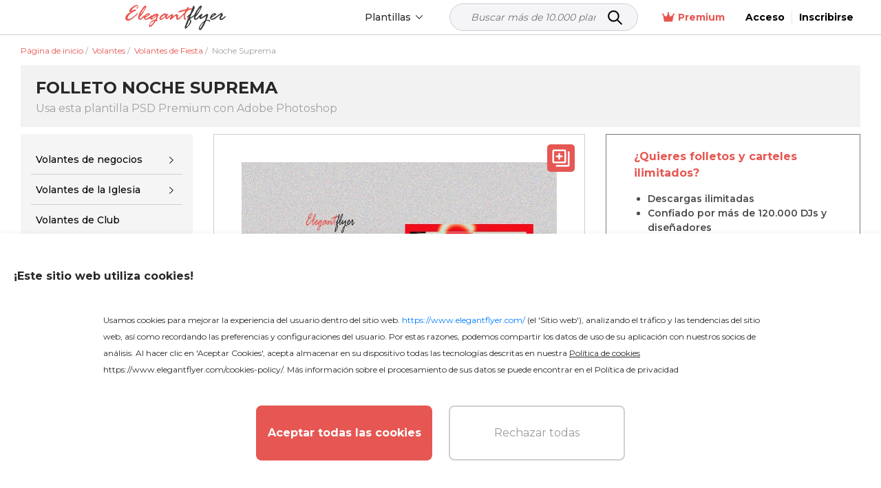

--- FILE ---
content_type: text/html; charset=UTF-8
request_url: https://www.elegantflyer.com/es/free-flyers/supreme/
body_size: 39068
content:
<!DOCTYPE html>
<html lang="es">
<head>
    <script src="https://analytics.ahrefs.com/analytics.js" data-key="v0n205u6p9W2XrYFHOYz4Q" async></script>

    <title>Plantilla de folleto PSD Red moderno Noche Suprema Premium gratuita | by Elegantflyer</title>

    <meta charset="UTF-8"/>
    <meta name="viewport" content="width=device-width,initial-scale=1,shrink-to-fit=no"/>

    <link rel="apple-touch-icon" sizes="180x180" href="/apple-touch-icon.png">
    <link rel="icon" type="image/png" sizes="32x32" href="/favicon-32x32.png">
    <link rel="icon" type="image/png" sizes="16x16" href="/favicon-16x16.png">
    <link rel="manifest" href="/manifest.json">
    <link rel="mask-icon" href="/safari-pinned-tab.svg" color="#f5f8fa">
    <link rel="shortcut icon" href="/favicon.ico">
        <meta name="msapplication-TileColor" content="#f5f8fa">
    <meta name="msapplication-config" content="/browserconfig.xml">
    <meta name="theme-color" content="#f5f8fa">


    <meta name="description" content="Descarga nuestra plantilla de folleto gratuita PSD Red moderno Noche Suprema y explora nuestra enorme colección de 20,000+ plantillas de folletos en Elegantflyer. ¡Comienza ahora!"/>
            <meta name="keywords" content=""/>
        <link href="https://fonts.googleapis.com/css2?family=Montserrat:wght@100;200;300;400;500;600;700&display=swap" rel="stylesheet">
                <script type="application/ld+json">
          {
            "@context": "http://schema.org",
            "@type": "Product",
            "name": "Noche Suprema",
            "description": "",
                                                                        "image": "https://img.elegantflyer.com/templates/thumbnail/supreme-163034.jpg",
                                            "aggregateRating": {
              "@type": "AggregateRating",
              "ratingValue": "4.25",
              "bestRating": "5",
              "reviewCount": "1"
            }
          }
        </script>
                                                                                    <script type="application/ld+json">
                      {
                        "@context": "http://schema.org",
                        "@type": "ImageObject",
                        "name": "Noche Suprema",
                        "contentUrl": "https://img.elegantflyer.com/templates/preview/supreme-163035.jpg",
                        "license": "https://www.elegantflyer.com/file-licenses/",
                        "copyrightNotice": "Goodocs Team Ltd",
                        "creator": {
                            "@type": "Organization",
                            "name": "Goodocs Team Ltd"
                        },
                        "creditText": "Goodocs Team Ltd",
                        "acquireLicensePage": "https://www.elegantflyer.com/free-flyers/supreme/",
                        "datePublished": "2023-12-15T16:00:00+00:00"
                      }
                    </script>
                                        












































    <style>
        .menu-side {
            background: #ffffff;
            left: -346px;
            height: calc(100%);
            position: fixed;
            top: 0;
            overflow: auto;
            width: 345px;
            z-index: 101;
            border-radius: 0 3px 0 0;
        }

        .menu-side__overflow {
            position: fixed;
            z-index: 100;
            top: 0;
            bottom: 0;
            right: 0;
            left: 0;
            background: rgba(0, 0, 0, 0.3);
        }

        .body_ov {
            height: 100%;
            overflow: hidden;
            width: 100%;
        }
    </style>

    <link rel="preload" as="style" href="/css/layout.css?id=da0aeaebcf304ac3cb5a"/>
    <link rel="preload" as="style" href="/css/main.css?id=667023b85574dff3258f"/>
    <link rel="preload" as="style" href="/css/collection.css?id=15e93281af54ef340bd9"/>

    <link rel="stylesheet" href="/css/layout.css?id=da0aeaebcf304ac3cb5a"/>
    <link rel="stylesheet" href="/css/main.css?id=667023b85574dff3258f"/>
    <link rel="stylesheet" href="/css/collection.css?id=15e93281af54ef340bd9"/>
    <link rel="stylesheet" href="/css/star.css" />

        <link rel="stylesheet" type="text/css" href="/css/template.css?id=a91a0f57dce0455a04a6"/>
    <link rel="stylesheet" type="text/css" href="/css/home.css?id=0fdbe6723761f615554b"/>
    <link rel="stylesheet" href="/css/lite.css" />


                        <link rel="canonical" href="https://www.elegantflyer.com/es/free-flyers/supreme/"/>
            
    
    <meta name="p:domain_verify" content="452469d6e10b696580ed5d3d06f1a3f3"/>

    
    
    
    <meta property="og:type" content="website"/>
            <meta property="og:url" content="https://www.elegantflyer.com/es/free-flyers/supreme/"/>
    
    <meta property="og:title" content="Plantilla de folleto PSD Red moderno Noche Suprema Premium gratuita | by Elegantflyer"/>
    <meta property="og:description" content="Descarga nuestra plantilla de folleto gratuita PSD Red moderno Noche Suprema y explora nuestra enorme colección de 20,000+ plantillas de folletos en Elegantflyer. ¡Comienza ahora!"/>
        <meta name="twitter:card" content="summary" />
                                                                        <meta property="og:image" content="https://img.elegantflyer.com/templates/thumbnail/supreme-163034.jpg"/>
        <meta property="og:image:type" content="image/jpg" />
    
    <!-- Facebook Pixel Code -->
        <script>
            setTimeout(() => {
                !function(f,b,e,v,n,t,s){if(f.fbq)return;n=f.fbq=function(){n.callMethod?n.callMethod.apply(n,arguments):n.queue.push(arguments)};if(!f._fbq)f._fbq=n;n.push=n;n.loaded=!0;n.version='2.0';n.queue=[];t=b.createElement(e);t.async=!0;t.src=v;s=b.getElementsByTagName(e)[0];s.parentNode.insertBefore(t,s)}(window,document,'script','https://connect.facebook.net/en_US/fbevents.js'); fbq('init', '223784470294478'); fbq('track', 'PageView');
            }, 3000)
        </script>
        <noscript> <img height="1" width="1" src="https://www.facebook.com/tr?id=223784470294478&ev=PageView&noscript=1" alt="facebook pixel"/></noscript>
    <!-- End Facebook Pixel Code -->

    <!-- Google tag (gtag.js) -->

    
            <script>
            (function (s, o, g) {
                let a = s.createElement(o),
                    m = s.getElementsByTagName(o)[0];
                a.async = 1;
                a.src = g;
                m.parentNode.insertBefore(a, m);
            })(document, 'script', 'https://www.googletagmanager.com/gtag/js?id=G-N6FXSPXQ42');

            window.dataLayer = window.dataLayer || [];
            function gtag() {
                dataLayer.push(arguments);
            }
            gtag('js', new Date());
            gtag('config', 'G-N6FXSPXQ42');
        </script>

        <script>
            let page_type = 'product';
            let lang = 'es';
            let site = 'elegantflyer.com'

            gtag('event', 'site_info', {
                gam_site: site,
                gam_page_type: page_type,
                gam_page_language: lang,
                                                            gam_category_top_id: '102414',
                     
                                            gam_category_id: '102414',
                                                });
        </script>

    
    <!-- Hotjar Tracking Code for https://www.elegantflyer.com/ -->
    <script>
        (function(h,o,t,j,a,r){
            h.hj=h.hj||function(){(h.hj.q=h.hj.q||[]).push(arguments)};
            h._hjSettings={hjid:3498931,hjsv:6};
            a=o.getElementsByTagName('head')[0];
            r=o.createElement('script');r.async=1;
            r.src=t+h._hjSettings.hjid+j+h._hjSettings.hjsv;
            a.appendChild(r);
        })(window,document,'https://static.hotjar.com/c/hotjar-','.js?sv=');
    </script>

    <meta name="csrf-token" content="ClZbr2ucvF5QqOeNV1Rdx2Y5BNafZLkxpKaOBLhq">
    
                    <link rel="alternate" href="https://www.elegantflyer.com/free-flyers/supreme/" hreflang="x-default" />
        <link rel="alternate" href="https://www.elegantflyer.com/free-flyers/supreme/" hreflang="en" />
                                    <link rel="alternate" href="https://www.elegantflyer.com/es/free-flyers/supreme/" hreflang="es" />
                                                <link rel="alternate" href="https://www.elegantflyer.com/pt/free-flyers/supreme/" hreflang="pt" />
                                                <link rel="alternate" href="https://www.elegantflyer.com/de/free-flyers/supreme/" hreflang="de" />
                                                <link rel="alternate" href="https://www.elegantflyer.com/it/free-flyers/supreme/" hreflang="it" />
                                                <link rel="alternate" href="https://www.elegantflyer.com/fr/free-flyers/supreme/" hreflang="fr" />
                                                <link rel="alternate" href="https://www.elegantflyer.com/pl/free-flyers/supreme/" hreflang="pl" />
                                            
    <script id="profitwell-js" data-pw-auth="f0115aed5d512776392ecdc25b317b1f">
        (function(i,s,o,g,r,a,m){i[o]=i[o]||function()

        {(i[o].q=i[o].q||[]).push(arguments)}
        ;
            a=s.createElement(g);m=s.getElementsByTagName(g)[0];a.async=1;a.src=r+'?auth='+
                s.getElementById(o+'-js').getAttribute('data-pw-auth');m.parentNode.insertBefore(a,m);
        })(window,document,'profitwell','script','https://public.profitwell.com/js/profitwell.js');

        profitwell('start', {});
    </script>

    
    <script type="text/javascript">
        (function(c,l,a,r,i,t,y){
            c[a]=c[a]||function(){(c[a].q=c[a].q||[]).push(arguments)};
            t=l.createElement(r);t.async=1;t.src="https://www.clarity.ms/tag/"+i;
            y=l.getElementsByTagName(r)[0];y.parentNode.insertBefore(t,y);
        })(window, document, "clarity", "script", "tr2cq785wk");
    </script>

    
        











































































































































































































































































































        

    </head>
<body>

    <input type="hidden" id="prefix" value="/es">
    <input type="hidden" id="locale" value="es">



<input type="hidden" id="ip-from-hash" value="18.191.235.144">

<!-- Google Tag Manager (noscript) -->

                  
<!-- End Google Tag Manager (noscript) -->



<header class="header">
    <div class="header__bottom">
        <div class="container-wrap">
            <div class="header__navigation">
                <div class="header__button d-block d-xl-none">
                    <div class="js-open-menu header__open-menu d-flex d-xl-none">
                        <svg width="23" height="16" viewBox="0 0 23 16" fill="none" xmlns="http://www.w3.org/2000/svg">
                            <path d="M1.6 3.2H20.8C21.6832 3.2 22.4 2.4832 22.4 1.6C22.4 0.7168 21.6832 0 20.8 0H1.6C0.7168 0 0 0.7168 0 1.6C0 2.4832 0.7168 3.2 1.6 3.2ZM20.8 6.4H1.6C0.7168 6.4 0 7.1168 0 8C0 8.8832 0.7168 9.6 1.6 9.6H20.8C21.6832 9.6 22.4 8.8832 22.4 8C22.4 7.1168 21.6832 6.4 20.8 6.4ZM20.8 12.8H1.6C0.7168 12.8 0 13.5168 0 14.4C0 15.2832 0.7168 16 1.6 16H20.8C21.6832 16 22.4 15.2832 22.4 14.4C22.4 13.5168 21.6832 12.8 20.8 12.8Z" fill="#000000"/>
                        </svg>
                    </div>
                </div>
                <div class="header__logo">
                                            <a class="header__logo" href="/es/" title="ElegantFlyer">
                            <img alt="ElegantFlyer" src="/img/logo.png" width="145" height="37">
                        </a>
                                    </div>
                                    <div class="header__nav">
                        <div class="nav d-none d-xl-block">
                            <div class="nav__container">
                                
                                <div class="nav__item nav__element">
                                    <div class="nav__item-toggle">
                                        <div class="nav__item-toggle-title">Plantillas</div>
                                        <div class="nav__category-icon">
                                            <svg width="6" height="10" viewBox="0 0 6 10" fill="none" xmlns="http://www.w3.org/2000/svg">
                                                <path d="M-4.10614e-07 0.60625L0.646875 -2.82758e-08L6 5L0.646875 10L-2.63634e-08 9.39687L4.70313 5L-4.10614e-07 0.60625Z" fill="black"/>
                                            </svg>
                                        </div>
                                    </div>
                                    <div class="nav__list">
                                        <div class="nav__list-content">
                                            <a class="nav__list-content-title" href="/es/all-templates/">
                                                Todas las plantillas
                                                <svg width="6" height="10" viewBox="0 0 6 10" fill="none" xmlns="http://www.w3.org/2000/svg">
                                                    <path fill-rule="evenodd" clip-rule="evenodd" d="M5.78989 4.51989C6.07004 4.78505 6.07004 5.21496 5.78989 5.48011L1.22462 9.80113C0.944468 10.0663 0.490259 10.0663 0.210112 9.80113C-0.0700363 9.53597 -0.070036 9.10606 0.210112 8.8409L4.26813 5L0.210115 1.1591C-0.0700329 0.893936 -0.070033 0.464028 0.210115 0.198869C0.490263 -0.0662898 0.944472 -0.0662898 1.22462 0.198869L5.78989 4.51989Z" fill="white"/>
                                                </svg>
                                            </a>
                                            <div class="nav__list-content-line"></div>
                                            <div class="nav__list-content-container" style="padding: 0">
                                                                                                    <div class="nav__item-inner">
                                                        <div class="nav__item-title">
                                                            <a href="/es/category/free-flyers/">Volantes</a>
                                                        </div>
                                                    </div>
                                                                                                                                                                                                            <div class="nav__item-inner">
                                                            <div class="nav__item-title">
                                                                <a href="/es/category/free-cd-dvd-templates/">Carátulas de CD</a>
                                                            </div>
                                                        </div>
                                                                                                            <div class="nav__item-inner">
                                                            <div class="nav__item-title">
                                                                <a href="/es/category/free-poster-templates-in-psd/">Carteles</a>
                                                            </div>
                                                        </div>
                                                                                                            <div class="nav__item-inner">
                                                            <div class="nav__item-title">
                                                                <a href="/es/category/free-invitation-templates-in-psd/">Invitaciones</a>
                                                            </div>
                                                        </div>
                                                                                                            <div class="nav__item-inner">
                                                            <div class="nav__item-title">
                                                                <a href="/es/category/free-social-media-templates/">Redes Sociales</a>
                                                            </div>
                                                        </div>
                                                                                                            <div class="nav__item-inner">
                                                            <div class="nav__item-title">
                                                                <a href="/es/category/free-after-effects-templates/">Después de los efectos.</a>
                                                            </div>
                                                        </div>
                                                                                                            <div class="nav__item-inner">
                                                            <div class="nav__item-title">
                                                                <a href="/es/category/animated-instagram-stories-free/">Animado.</a>
                                                            </div>
                                                        </div>
                                                                                                                                                                                                                                                                <div class="nav__item-inner">
                                                            <div class="nav__item-title">
                                                                <a href="/es/category/free-logo-templates/">Logos</a>
                                                            </div>
                                                        </div>
                                                                                                            <div class="nav__item-inner">
                                                            <div class="nav__item-title">
                                                                <a href="/es/category/free-text-effects/">Efectos de texto</a>
                                                            </div>
                                                        </div>
                                                                                                            <div class="nav__item-inner">
                                                            <div class="nav__item-title">
                                                                <a href="/es/category/free-psd-brochure-templates/">Folletos</a>
                                                            </div>
                                                        </div>
                                                                                                            <div class="nav__item-inner">
                                                            <div class="nav__item-title">
                                                                <a href="/es/category/free-restaurant-menus-templates-for-photoshop/">Cartas de restaurantes</a>
                                                            </div>
                                                        </div>
                                                                                                            <div class="nav__item-inner">
                                                            <div class="nav__item-title">
                                                                <a href="/es/category/free-resume-templates/">Curriculum Vitae</a>
                                                            </div>
                                                        </div>
                                                                                                            <div class="nav__item-inner">
                                                            <div class="nav__item-title">
                                                                <a href="/es/category/free-business-cards-template/">Tarjetas de presentación</a>
                                                            </div>
                                                        </div>
                                                                                                            <div class="nav__item-inner">
                                                            <div class="nav__item-title">
                                                                <a href="/es/category/free-gift-certificate-template/">Certificados</a>
                                                            </div>
                                                        </div>
                                                                                                            <div class="nav__item-inner">
                                                            <div class="nav__item-title">
                                                                <a href="/es/category/free-ai-images/">Imágenes gratuitas de IA</a>
                                                            </div>
                                                        </div>
                                                                                                                                                </div>
                                        </div>
                                    </div>
                                </div>
                            </div>
                        </div>
                    </div>
                    <div class="header__search">
                        <form class="search_form_header-js search" method="get" action="/" name="search">
    <div class="search__wrapper">
        <input class="search__input" required
               placeholder="Buscar más de 10.000 plantillas..." name="search-field" type="text" autocomplete="off" value="">
        <button class="search__button" type="submit">
            <svg xmlns="http://www.w3.org/2000/svg" width="25px" height="25px" viewBox="0 0 24 24" fill="none">
                <path d="M15 15L21 21" stroke="#000000" stroke-width="2" stroke-linecap="round" stroke-linejoin="round"/>
                <path d="M17 10C17 13.866 13.866 17 10 17C6.13401 17 3 13.866 3 10C3 6.13401 6.13401 3 10 3C13.866 3 17 6.13401 17 10Z" stroke="#000000" stroke-width="2"/>
            </svg>
        </button>
    </div>
    <input type="hidden" id="nothing_found" value="Nada encontrado.">
</form>



                    </div>
                                <div class="header__tools">
                                            <div class="nav__element">
                            <a href="/es/membership/" class="nav__all membership">
                                <svg width="18" height="18" viewBox="0 0 22 18" fill="none" xmlns="http://www.w3.org/2000/svg">
                                    <path d="M22 3.96603C22 4.80842 21.317 5.49142 20.4746 5.49142C20.4651 5.49142 20.4573 5.48659 20.4478 5.48644L18.5212 16.0841C18.4153 16.6611 17.9119 17.0844 17.3209 17.0844H4.71347C4.1239 17.0844 3.61824 16.6626 3.51298 16.0826L1.58679 5.48761C1.57726 5.48761 1.56925 5.49142 1.52539 5.49142C0.682995 5.49142 0 4.80842 0 3.96603C0 3.12363 0.717317 2.44063 1.52539 2.44063C2.33347 2.44063 3.05079 3.12363 3.05079 3.96603C3.05079 4.30916 2.91652 4.61012 2.72523 4.86486L6.14326 7.59913C6.74998 8.08459 7.64959 7.88682 7.99699 7.19185L10.1936 2.79872C9.76252 2.52987 9.45745 2.07225 9.45745 1.52539C9.45745 0.682995 10.1744 0 11.0172 0C11.8599 0 12.5082 0.682995 12.5082 1.52539C12.5082 2.07225 12.2046 2.52987 11.7722 2.7991L13.9688 7.19223C14.3162 7.88705 15.2162 8.08459 15.8225 7.59952L19.2406 4.86525C19.0827 4.6105 18.9492 4.27492 18.9492 3.96603C18.9492 3.12325 19.6318 2.44063 20.4746 2.44063C21.3174 2.44063 22 3.12325 22 3.96603Z" fill="#e8554e"/>
                                </svg>
                                Premium
                            </a>
                        </div>
                                                                <span onclick="window.location.href = '/es/personal/login/';" style="cursor: pointer" class="header__reg">
                            <span>
                                Acceso
                            </span>
                        </span>
                        <span onclick="window.location.href = '/es/personal/login/?sign-up=true';" style="cursor: pointer" class="header__reg sign-up">
                            <span>
                                Inscribirse
                            </span>
                        </span>
                                    </div>
            </div>
        </div>
    </div>
</header>
<div class="menu-side d-block d-xl-none">
    <div class="menu-side__header">
        <img alt="ElegantFlyer" src="/img/logo.png" width="145" height="37">
        <div class="icon-close mobile">
            <svg xmlns="http://www.w3.org/2000/svg" width="23px" height="23px" viewBox="0 0 24 24" fill="none">
                <path fill-rule="evenodd" clip-rule="evenodd" d="M5.29289 5.29289C5.68342 4.90237 6.31658 4.90237 6.70711 5.29289L12 10.5858L17.2929 5.29289C17.6834 4.90237 18.3166 4.90237 18.7071 5.29289C19.0976 5.68342 19.0976 6.31658 18.7071 6.70711L13.4142 12L18.7071 17.2929C19.0976 17.6834 19.0976 18.3166 18.7071 18.7071C18.3166 19.0976 17.6834 19.0976 17.2929 18.7071L12 13.4142L6.70711 18.7071C6.31658 19.0976 5.68342 19.0976 5.29289 18.7071C4.90237 18.3166 4.90237 17.6834 5.29289 17.2929L10.5858 12L5.29289 6.70711C4.90237 6.31658 4.90237 5.68342 5.29289 5.29289Z" fill="#0F1729"/>
            </svg>
        </div>
    </div>
    <div class="menu-side__container">

        <div class="js-group-wrap">
            <div class="menu-side__item-title red-bg js-group-button big">
                <div class="menu-side__title black">
                    <b>
                        Producto
                    </b>
                </div>
                <div class="menu-side__category-icon">
                    <svg width="6" height="10" viewBox="0 0 6 10" fill="none" xmlns="http://www.w3.org/2000/svg">
                        <path d="M-4.10614e-07 0.60625L0.646875 -2.82758e-08L6 5L0.646875 10L-2.63634e-08 9.39687L4.70313 5L-4.10614e-07 0.60625Z" fill="black"/>
                    </svg>
                </div>
            </div>
            <div class="js-group-list" style="display: none;">
                <div class="">
                    <div class="menu-side__list">
                        <div class="js-menu-wrap">
                            <div class="menu-side__item-title inner js-menu-button big">
                                <a href="/es/ai-background-removal/"> Removedor de fondos con IA</a>
                            </div>
                        </div>
                    </div>
                </div>
                <div class="">
                    <div class="menu-side__list">
                        <div class="js-menu-wrap">
                            <div class="menu-side__item-title inner js-menu-button big">
                                <a href="/es/ai-image-crop/"> Recorte de imagen</a>
                            </div>
                        </div>
                    </div>
                </div>
                <div class="">
                    <div class="menu-side__list">
                        <div class="js-menu-wrap">
                            <div class="menu-side__item-title inner js-menu-button big">
                                <a href="/es/flyer-maker/"> Creador de folletos</a>
                            </div>
                        </div>
                    </div>
                </div>
            </div>
        </div>

        <div class="js-group-wrap">
            <div class="menu-side__item-title js-group-button big">
                <div class="menu-side__title black">
                    <b>
                        Plantillas PSD
                    </b>
                </div>
                <div class="menu-side__category-icon">
                    <svg width="6" height="10" viewBox="0 0 6 10" fill="none" xmlns="http://www.w3.org/2000/svg">
                        <path d="M-4.10614e-07 0.60625L0.646875 -2.82758e-08L6 5L0.646875 10L-2.63634e-08 9.39687L4.70313 5L-4.10614e-07 0.60625Z" fill="black"/>
                    </svg>
                </div>
            </div>
            <div class="js-group-list" style="display: none;">
                <div class="js-title-wrap">
    <div class="menu-side__title-container js-title-button inner">
        <div class="menu-side__title">Volantes</div>
        <div class="menu-side__category-icon">
            <svg width="6" height="10" viewBox="0 0 6 10" fill="none" xmlns="http://www.w3.org/2000/svg">
                <path d="M-4.10614e-07 0.60625L0.646875 -2.82758e-08L6 5L0.646875 10L-2.63634e-08 9.39687L4.70313 5L-4.10614e-07 0.60625Z" fill="black"/>
            </svg>
        </div>
    </div>
    <div class="menu-side__list js-title-list" style="display: none">
        <div class="menu-side__item">
            <a href="/es/category/free-flyers/" class="menu-side__item-title menu-side__all">
                <span class="">Todo Volantes</span>
            </a>
        </div>
                    <div class="menu-side__item js-menu-wrap">
                <div class="menu-side__item-title js-menu-button-container">
                                            <a href="/es/category/free-flyers/business-flyers/">Volantes de negocios</a>
                                                                <div class="menu-side__category-icon js-menu-button">
                            <svg width="6" height="10" viewBox="0 0 6 10" fill="none" xmlns="http://www.w3.org/2000/svg">
                                <path d="M-4.10614e-07 0.60625L0.646875 -2.82758e-08L6 5L0.646875 10L-2.63634e-08 9.39687L4.70313 5L-4.10614e-07 0.60625Z" fill="black"/>
                            </svg>
                        </div>
                                    </div>
                                            <div class="menu-side__item-categories js-menu-list js-see-more" style="display: none;">
                                                                <a class="menu-side__item-category js-see-more-item" href="/es/category/free-flyers/free-automotive-flyer-templates/">Volantes de automoción</a>
                                                                <a class="menu-side__item-category js-see-more-item" href="/es/category/free-flyers/babysitting-flyer-template-free/">Folletos de cuidado de niños</a>
                                                                <a class="menu-side__item-category js-see-more-item" href="/es/category/free-flyers/free-barber-flyer-templates/">Volantes de Barbero</a>
                                                                <a class="menu-side__item-category js-see-more-item" href="/es/category/free-flyers/free-health-beauty-flyer-templates/">Volantes de Salón de Belleza</a>
                                                                <a class="menu-side__item-category js-see-more-item" href="/es/category/free-flyers/free-camp-flyers-templates/">Volantes de Campamento</a>
                                                                <a class="menu-side__item-category js-see-more-item" href="/es/category/free-flyers/free-car-wash-flyers/">Volantes de Limpieza de Autos</a>
                                                                <a class="menu-side__item-category js-see-more-item" href="/es/category/free-flyers/free-casino-flyer-templates/">Folletos de Casino</a>
                                                                <a class="menu-side__item-category js-see-more-item" href="/es/category/free-flyers/free-community-flyer-templates/">Volantes de la comunidad</a>
                                                                <a class="menu-side__item-category js-see-more-item" href="/es/category/free-flyers/dance-class-flyers/">Volantes de Clases de Baile</a>
                                                                <a class="menu-side__item-category js-see-more-item" href="/es/category/free-flyers/free-hair-salon-flyer-templates/">Volantes de Salón de Belleza</a>
                                                                <a class="menu-side__item-category js-see-more-item" href="/es/category/free-flyers/free-happy-hour-flyer-templates/">Volantes de Happy Hour</a>
                                                                <a class="menu-side__item-category js-see-more-item" href="/es/category/free-flyers/free-medical-health-care-flyer-templates/">Volantes de atención médica</a>
                                                                <a class="menu-side__item-category js-see-more-item" href="/es/category/free-flyers/free-hookah-flyer-templates/">Folletos de Narguile</a>
                                                                <a class="menu-side__item-category js-see-more-item" href="/es/category/free-flyers/free-insurance-flyer-templates/">Folletos de Seguros</a>
                                                                <a class="menu-side__item-category js-see-more-item" href="/es/category/free-flyers/free-recruitment-flyer-template/">Volantes de trabajo y contratación</a>
                                                                <a class="menu-side__item-category js-see-more-item" href="/es/category/free-flyers/free-karaoke-flyer-templates/">Volantes de Karaoke</a>
                                                                <a class="menu-side__item-category js-see-more-item" href="/es/category/free-flyers/lawn-care-flyers-templates-free/">Volantes de Cuidado del Césped</a>
                                                                <a class="menu-side__item-category js-see-more-item" href="/es/category/free-flyers/marketing-flyer-templates-free/">Folletos de marketing</a>
                                                                <a class="menu-side__item-category js-see-more-item" href="/es/category/free-flyers/free-medical-flyer-templates/">Volantes médicos</a>
                                                                <a class="menu-side__item-category js-see-more-item" href="/es/category/free-flyers/free-photography-flyer-templates-psd/">Folletos de fotografía.</a>
                                                                <a class="menu-side__item-category js-see-more-item" href="/es/category/free-flyers/free-restaurant-flyer-templates/">Volantes de restaurante</a>
                                                                <a class="menu-side__item-category js-see-more-item" href="/es/category/free-flyers/free-travel-tourism-flyer-templates/">Volantes de Viajes y Turismo</a>
                                                                <a class="menu-side__item-category js-see-more-item" href="/es/category/free-flyers/free-volunteer-flyer-templates/">Volante de Voluntarios</a>
                                                    </div>
                                </div>
                    <div class="menu-side__item js-menu-wrap">
                <div class="menu-side__item-title js-menu-button-container">
                                            <a href="/es/category/free-flyers/free-religious-organizations-flyer-templates/">Volantes de la Iglesia</a>
                                                                <div class="menu-side__category-icon js-menu-button">
                            <svg width="6" height="10" viewBox="0 0 6 10" fill="none" xmlns="http://www.w3.org/2000/svg">
                                <path d="M-4.10614e-07 0.60625L0.646875 -2.82758e-08L6 5L0.646875 10L-2.63634e-08 9.39687L4.70313 5L-4.10614e-07 0.60625Z" fill="black"/>
                            </svg>
                        </div>
                                    </div>
                                            <div class="menu-side__item-categories js-menu-list js-see-more" style="display: none;">
                                                                <a class="menu-side__item-category js-see-more-item" href="/es/category/free-flyers/free-church-anniversary-flyers/">Volantes de Aniversario de la Iglesia</a>
                                                                <a class="menu-side__item-category js-see-more-item" href="/es/category/free-flyers/free-church-conference-flyers-templates/">Folletos de Conferencias de Iglesia</a>
                                                                <a class="menu-side__item-category js-see-more-item" href="/es/category/free-flyers/free-gospel-flyer-templates/">Vuelos del Evangelio</a>
                                                                <a class="menu-side__item-category js-see-more-item" href="/es/category/free-flyers/free-pastor-flyer-templates/">Volantes del Pastor</a>
                                                    </div>
                                </div>
                    <div class="menu-side__item js-menu-wrap">
                <div class="menu-side__item-title js-menu-button-container">
                                            <a href="/es/category/free-flyers/free-club-flyer-templates/">Volantes de Club</a>
                                                        </div>
                                </div>
                    <div class="menu-side__item js-menu-wrap">
                <div class="menu-side__item-title js-menu-button-container">
                                            <a href="/es/category/free-flyers/free-dj-flyer-templates/">DJ Folletos</a>
                                                        </div>
                                </div>
                    <div class="menu-side__item js-menu-wrap">
                <div class="menu-side__item-title js-menu-button-container">
                                            <a href="/es/category/free-flyers/free-event-flyer-templates/">Volantes de eventos</a>
                                                                <div class="menu-side__category-icon js-menu-button">
                            <svg width="6" height="10" viewBox="0 0 6 10" fill="none" xmlns="http://www.w3.org/2000/svg">
                                <path d="M-4.10614e-07 0.60625L0.646875 -2.82758e-08L6 5L0.646875 10L-2.63634e-08 9.39687L4.70313 5L-4.10614e-07 0.60625Z" fill="black"/>
                            </svg>
                        </div>
                                    </div>
                                            <div class="menu-side__item-categories js-menu-list js-see-more" style="display: none;">
                                                                <a class="menu-side__item-category js-see-more-item" href="/es/category/free-flyers/free-anniversary-flyer-templates/">Volantes de aniversario</a>
                                                                <a class="menu-side__item-category js-see-more-item" href="/es/category/free-flyers/free-baby-shower-flyer-templates/">Volantes de Baby Shower</a>
                                                                <a class="menu-side__item-category js-see-more-item" href="/es/category/free-flyers/free-bbq-flyers-templates/">Volantes de Barbacoa</a>
                                                                <a class="menu-side__item-category js-see-more-item" href="/es/category/free-flyers/free-automotive-transportation-flyer-templates/">Volantes de Feria de Autos</a>
                                                                <a class="menu-side__item-category js-see-more-item" href="/es/category/free-flyers/free-concert-flyer-templates/">Volantes de Conciertos</a>
                                                                <a class="menu-side__item-category js-see-more-item" href="/es/category/free-flyers/free-conference-flyer-templates/">Volantes de conferencia</a>
                                                                <a class="menu-side__item-category js-see-more-item" href="/es/category/free-flyers/free-dance-flyer-templates/">Volantes de baile</a>
                                                                <a class="menu-side__item-category js-see-more-item" href="/es/category/free-flyers/free-disco-flyer-templates/">Atrape los vínculos más calientes para las mejores fiestas en la ciudad. ¡Ofertas exclusivas en discotecas de todo el mundo! ¡Haga clic aquí para ver más!</a>
                                                                <a class="menu-side__item-category js-see-more-item" href="/es/category/free-flyers/free-modern-fashion-flyer-templates/">Volantes de desfile de moda</a>
                                                                <a class="menu-side__item-category js-see-more-item" href="/es/category/free-flyers/free-festival-flyer-templates/">Folletos del Festival</a>
                                                                <a class="menu-side__item-category js-see-more-item" href="/es/category/free-flyers/free-graduation-flyer-templates/">Volantes de graduación</a>
                                                                <a class="menu-side__item-category js-see-more-item" href="/es/category/free-flyers/grand-opening-flyer-psd-free/">Volantes de Gran Apertura</a>
                                                                <a class="menu-side__item-category js-see-more-item" href="/es/category/free-flyers/ladies-night-flyer-psd-free/">Flyers de Noche de Damas</a>
                                                                <a class="menu-side__item-category js-see-more-item" href="/es/category/free-flyers/movie-flyer-psd-free/">Volantes de Noche de Cine</a>
                                                                <a class="menu-side__item-category js-see-more-item" href="/es/category/free-flyers/free-picnic-flyers-templates/">Volantes de Picnic</a>
                                                                <a class="menu-side__item-category js-see-more-item" href="/es/category/free-flyers/free-tour-flyers-templates/">Folletos de Gira</a>
                                                                <a class="menu-side__item-category js-see-more-item" href="/es/category/free-flyers/free-wedding-event-planning-flyer-templates/">Folletos de boda</a>
                                                    </div>
                                </div>
                    <div class="menu-side__item js-menu-wrap">
                <div class="menu-side__item-title js-menu-button-container">
                                            <a href="/es/category/free-flyers/free-food-beverage-flyer-templates/">Volantes de Comida y Bebida</a>
                                                                <div class="menu-side__category-icon js-menu-button">
                            <svg width="6" height="10" viewBox="0 0 6 10" fill="none" xmlns="http://www.w3.org/2000/svg">
                                <path d="M-4.10614e-07 0.60625L0.646875 -2.82758e-08L6 5L0.646875 10L-2.63634e-08 9.39687L4.70313 5L-4.10614e-07 0.60625Z" fill="black"/>
                            </svg>
                        </div>
                                    </div>
                                            <div class="menu-side__item-categories js-menu-list js-see-more" style="display: none;">
                                                                <a class="menu-side__item-category js-see-more-item" href="/es/category/free-flyers/free-beer-flyer-templates/">Volantes de Cerveza</a>
                                                                <a class="menu-side__item-category js-see-more-item" href="/es/category/free-flyers/free-cocktail-flyer-templates/">Vuelos de Cóctel</a>
                                                                <a class="menu-side__item-category js-see-more-item" href="/es/category/free-flyers/free-pizza-flyer-templates/">Volantes de Pizza</a>
                                                    </div>
                                </div>
                    <div class="menu-side__item js-menu-wrap">
                <div class="menu-side__item-title js-menu-button-container">
                                            <a href="/es/category/free-flyers/free-holiday-flyer-templates-cat/">Folletos de vacaciones</a>
                                                        </div>
                                </div>
                    <div class="menu-side__item js-menu-wrap">
                <div class="menu-side__item-title js-menu-button-container">
                                            <a href="/es/category/free-flyers/free-music-flyer-templates/">Volantes de Música</a>
                                                                <div class="menu-side__category-icon js-menu-button">
                            <svg width="6" height="10" viewBox="0 0 6 10" fill="none" xmlns="http://www.w3.org/2000/svg">
                                <path d="M-4.10614e-07 0.60625L0.646875 -2.82758e-08L6 5L0.646875 10L-2.63634e-08 9.39687L4.70313 5L-4.10614e-07 0.60625Z" fill="black"/>
                            </svg>
                        </div>
                                    </div>
                                            <div class="menu-side__item-categories js-menu-list js-see-more" style="display: none;">
                                                                <a class="menu-side__item-category js-see-more-item" href="/es/category/free-flyers/free-hip-hop-flyer-templates/">Folletos de Hip Hop</a>
                                                                <a class="menu-side__item-category js-see-more-item" href="/es/category/free-flyers/free-radio-flyer-templates/">Now translate the text, including links and HTML tags.</a>
                                                                <a class="menu-side__item-category js-see-more-item" href="/es/category/free-flyers/free-indiee-rock-flyer-templates/">Volantes de Rock</a>
                                                    </div>
                                </div>
                    <div class="menu-side__item js-menu-wrap">
                <div class="menu-side__item-title js-menu-button-container">
                                            <a href="/es/category/free-flyers/free-party-flyer-templates/">Volantes de Fiesta</a>
                                                                <div class="menu-side__category-icon js-menu-button">
                            <svg width="6" height="10" viewBox="0 0 6 10" fill="none" xmlns="http://www.w3.org/2000/svg">
                                <path d="M-4.10614e-07 0.60625L0.646875 -2.82758e-08L6 5L0.646875 10L-2.63634e-08 9.39687L4.70313 5L-4.10614e-07 0.60625Z" fill="black"/>
                            </svg>
                        </div>
                                    </div>
                                            <div class="menu-side__item-categories js-menu-list js-see-more" style="display: none;">
                                                                <a class="menu-side__item-category js-see-more-item" href="/es/category/free-flyers/free-all-white-party-flyers-templates/">Todos los Volantes de la Fiesta Blanca</a>
                                                                <a class="menu-side__item-category js-see-more-item" href="/es/category/free-flyers/free-beach-party-flyer-templates/">Volantes para Fiesta en la Playa</a>
                                                                <a class="menu-side__item-category js-see-more-item" href="/es/category/free-flyers/free-birthday-party-flyer-templates/">Folletos de Fiesta de Cumpleaños</a>
                                                                <a class="menu-side__item-category js-see-more-item" href="/es/category/free-flyers/free-glow-flyer-templates/">Volantes de Fiesta de Neón</a>
                                                                <a class="menu-side__item-category js-see-more-item" href="/es/category/free-flyers/free-latin-flyer-templates/">Volantes de Fiesta de Noche Latina</a>
                                                                <a class="menu-side__item-category js-see-more-item" href="/es/category/free-flyers/free-masquerade-flyer-templates/">Volantes de Fiesta de Mascaras</a>
                                                                <a class="menu-side__item-category js-see-more-item" href="/es/category/free-flyers/free-mexican-party-flyers-templates/">Volantes de Fiesta Mexicana</a>
                                                                <a class="menu-side__item-category js-see-more-item" href="/es/category/free-flyers/free-neon-flyer-templates/">Folletos para fiestas neón</a>
                                                                <a class="menu-side__item-category js-see-more-item" href="/es/category/free-flyers/free-pajama-party-flyers-templates/">Folletos de Fiesta en Pijama</a>
                                                                <a class="menu-side__item-category js-see-more-item" href="/es/category/free-flyers/pizza-party-flyers/">Folletos de Fiesta de Pizza</a>
                                                                <a class="menu-side__item-category js-see-more-item" href="/es/category/free-flyers/free-pool-party-flyer-templates/">Volantes de fiesta en la piscina</a>
                                                                <a class="menu-side__item-category js-see-more-item" href="/es/category/free-flyers/free-tropical-flyer-templates/">Volantes de Fiesta Tropical</a>
                                                    </div>
                                </div>
                    <div class="menu-side__item js-menu-wrap">
                <div class="menu-side__item-title js-menu-button-container">
                                            <a href="/es/category/free-flyers/free-sports-fitness-flyer-templates/">Volantes de Deportes</a>
                                                                <div class="menu-side__category-icon js-menu-button">
                            <svg width="6" height="10" viewBox="0 0 6 10" fill="none" xmlns="http://www.w3.org/2000/svg">
                                <path d="M-4.10614e-07 0.60625L0.646875 -2.82758e-08L6 5L0.646875 10L-2.63634e-08 9.39687L4.70313 5L-4.10614e-07 0.60625Z" fill="black"/>
                            </svg>
                        </div>
                                    </div>
                                            <div class="menu-side__item-categories js-menu-list js-see-more" style="display: none;">
                                                                <a class="menu-side__item-category js-see-more-item" href="/es/category/free-flyers/free-basketball-flyer-templates/">Volantes de baloncesto</a>
                                                                <a class="menu-side__item-category js-see-more-item" href="/es/category/free-flyers/free-fitness-templates-psd/">Volantes de Fitness</a>
                                                                <a class="menu-side__item-category js-see-more-item" href="/es/category/free-flyers/free-football-flyer-templates-psd/">Volantes de fútbol</a>
                                                                <a class="menu-side__item-category js-see-more-item" href="/es/category/free-flyers/free-golf-flyers/">Volantes de Golf</a>
                                                                <a class="menu-side__item-category js-see-more-item" href="/es/category/free-flyers/free-soccer-flyer-templates/">Flyers de fútbol</a>
                                                    </div>
                                </div>
            </div>
</div>
                <div class="">
        <div class="menu-side__list">
            <div class="js-menu-wrap">
                <div class="menu-side__item-title js-menu-button big inner">
                                            <a href="/es/category/free-cd-dvd-templates/">Carátulas de CD</a>
                                    </div>
                                </div>
        </div>
    </div>
    <div class="">
        <div class="menu-side__list">
            <div class="js-menu-wrap">
                <div class="menu-side__item-title js-menu-button big inner">
                                            <a>Carteles</a>
                        <div class="menu-side__category-icon">
                            <svg width="6" height="10" viewBox="0 0 6 10" fill="none" xmlns="http://www.w3.org/2000/svg">
                                <path d="M-4.10614e-07 0.60625L0.646875 -2.82758e-08L6 5L0.646875 10L-2.63634e-08 9.39687L4.70313 5L-4.10614e-07 0.60625Z" fill="black"/>
                            </svg>
                        </div>
                                    </div>
                                            <div class="menu-side__item-categories js-menu-list js-see-more" style="display: none;">
                            <a href="/es/category/free-poster-templates-in-psd/" class="menu-side__item-category menu-side__all">
                                <span class="">Todo Carteles</span>
                            </a>
                                                            <a class="menu-side__item-category js-see-more-item" href="/es/category/free-poster-templates-in-psd/free-christmas-poster-templates/">Póster de Navidad</a>
                                                            <a class="menu-side__item-category js-see-more-item" href="/es/category/free-poster-templates-in-psd/free-club-templates/">Póster del Club</a>
                                                            <a class="menu-side__item-category js-see-more-item" href="/es/category/free-poster-templates-in-psd/free-dj-poster-templates-in-psd/">Cartel de DJ</a>
                                                            <a class="menu-side__item-category js-see-more-item" href="/es/category/free-poster-templates-in-psd/free-election-poster-templates-in-psd/">Cartel electoral</a>
                                                            <a class="menu-side__item-category js-see-more-item" href="/es/category/free-poster-templates-in-psd/free-events-poster-templates/">Cartel de eventos</a>
                                                            <a class="menu-side__item-category js-see-more-item" href="/es/category/free-poster-templates-in-psd/free-funeral-poster-templates/">Cartel Funerario</a>
                                                            <a class="menu-side__item-category js-see-more-item" href="/es/category/free-poster-templates-in-psd/free-halloween-poster-templates/">Póster de Halloween</a>
                                                            <a class="menu-side__item-category js-see-more-item" href="/es/category/free-poster-templates-in-psd/free-motivational-templates/">Cartel motivacional</a>
                                                            <a class="menu-side__item-category js-see-more-item" href="/es/category/free-poster-templates-in-psd/free-movie-poster-templates/">Póster de película</a>
                                                            <a class="menu-side__item-category js-see-more-item" href="/es/category/free-poster-templates-in-psd/free-party-poster-templates-in-psd/">Cartel de Fiesta</a>
                                                            <a class="menu-side__item-category js-see-more-item" href="/es/category/free-poster-templates-in-psd/free-sport-poster-templates/">Cartel deportivo</a>
                                                            <a class="menu-side__item-category js-see-more-item" href="/es/category/free-poster-templates-in-psd/free-wanted-poster-templates-in-psd/">Cartel de búsqueda</a>
                                                    </div>
                                </div>
        </div>
    </div>
    <div class="">
        <div class="menu-side__list">
            <div class="js-menu-wrap">
                <div class="menu-side__item-title js-menu-button big inner">
                                            <a>Invitaciones</a>
                        <div class="menu-side__category-icon">
                            <svg width="6" height="10" viewBox="0 0 6 10" fill="none" xmlns="http://www.w3.org/2000/svg">
                                <path d="M-4.10614e-07 0.60625L0.646875 -2.82758e-08L6 5L0.646875 10L-2.63634e-08 9.39687L4.70313 5L-4.10614e-07 0.60625Z" fill="black"/>
                            </svg>
                        </div>
                                    </div>
                                            <div class="menu-side__item-categories js-menu-list js-see-more" style="display: none;">
                            <a href="/es/category/free-invitation-templates-in-psd/" class="menu-side__item-category menu-side__all">
                                <span class="">Todo Invitaciones</span>
                            </a>
                                                            <a class="menu-side__item-category js-see-more-item" href="/es/category/free-invitation-templates-in-psd/free-baptism-invitation-templates-in-psd/">Invitación al Bautismo</a>
                                                            <a class="menu-side__item-category js-see-more-item" href="/es/category/free-invitation-templates-in-psd/free-birthday-invitation-templates-in-psd/">Invitación de cumpleaños</a>
                                                            <a class="menu-side__item-category js-see-more-item" href="/es/category/free-invitation-templates-in-psd/free-bridal-shower-invitation-templates-in-psd/">Invitación de Despedida de Soltera</a>
                                                            <a class="menu-side__item-category js-see-more-item" href="/es/category/free-invitation-templates-in-psd/free-christening-invitation-templates/">Invitación de Bautizo</a>
                                                            <a class="menu-side__item-category js-see-more-item" href="/es/category/free-invitation-templates-in-psd/free-christmas-invitation-templates-in-psd/">Invitación de Navidad</a>
                                                            <a class="menu-side__item-category js-see-more-item" href="/es/category/free-invitation-templates-in-psd/free-engagement-invitation-templates/">Invitación de compromiso</a>
                                                            <a class="menu-side__item-category js-see-more-item" href="/es/category/free-invitation-templates-in-psd/free-events-invitation-templates/">Invitación a eventos</a>
                                                            <a class="menu-side__item-category js-see-more-item" href="/es/category/free-invitation-templates-in-psd/free-funeral-invitation-templates/">Invitación al funeral.</a>
                                                            <a class="menu-side__item-category js-see-more-item" href="/es/category/free-invitation-templates-in-psd/free-graduation-invitation-templates-in-psd/">Invitación de graduación</a>
                                                            <a class="menu-side__item-category js-see-more-item" href="/es/category/free-invitation-templates-in-psd/free-halloween-invitation-templates-in-psd/">Invitación de Halloween</a>
                                                            <a class="menu-side__item-category js-see-more-item" href="/es/category/free-invitation-templates-in-psd/free-housewarming-invitation-templates/">Invitación a la inauguración de la casa</a>
                                                            <a class="menu-side__item-category js-see-more-item" href="/es/category/free-invitation-templates-in-psd/free-party-invitation-templates/">Invitación a la fiesta</a>
                                                            <a class="menu-side__item-category js-see-more-item" href="/es/category/free-invitation-templates-in-psd/free-thanksgiving-invitation-templates/">Invitación de Acción de Gracias.</a>
                                                            <a class="menu-side__item-category js-see-more-item" href="/es/category/free-invitation-templates-in-psd/free-wedding-templates/">Invitación de boda</a>
                                                    </div>
                                </div>
        </div>
    </div>
    <div class="">
        <div class="menu-side__list">
            <div class="js-menu-wrap">
                <div class="menu-side__item-title js-menu-button big inner">
                                            <a>Redes Sociales</a>
                        <div class="menu-side__category-icon">
                            <svg width="6" height="10" viewBox="0 0 6 10" fill="none" xmlns="http://www.w3.org/2000/svg">
                                <path d="M-4.10614e-07 0.60625L0.646875 -2.82758e-08L6 5L0.646875 10L-2.63634e-08 9.39687L4.70313 5L-4.10614e-07 0.60625Z" fill="black"/>
                            </svg>
                        </div>
                                    </div>
                                            <div class="menu-side__item-categories js-menu-list js-see-more" style="display: none;">
                            <a href="/es/category/free-social-media-templates/" class="menu-side__item-category menu-side__all">
                                <span class="">Todo Redes Sociales</span>
                            </a>
                                                            <a class="menu-side__item-category js-see-more-item" href="/es/category/free-social-media-templates/free-facebook-templates/">Plantillas de Facebook</a>
                                                            <a class="menu-side__item-category js-see-more-item" href="/es/category/free-social-media-templates/free-instagram-templates-in-psd/">Plantillas de Instagram</a>
                                                            <a class="menu-side__item-category js-see-more-item" href="/es/category/free-social-media-templates/free-twitter-header-template-in-psd-1500x500/">Plantillas de Twitter</a>
                                                            <a class="menu-side__item-category js-see-more-item" href="/es/category/free-social-media-templates/free-youtube-channel-banner-templates-in-psd-2560-x-1140/">Plantillas de Youtube</a>
                                                    </div>
                                </div>
        </div>
    </div>
    <div class="">
        <div class="menu-side__list">
            <div class="js-menu-wrap">
                <div class="menu-side__item-title js-menu-button big inner">
                                            <a href="/es/category/free-after-effects-templates/">Después de los efectos.</a>
                                    </div>
                                </div>
        </div>
    </div>
    <div class="">
        <div class="menu-side__list">
            <div class="js-menu-wrap">
                <div class="menu-side__item-title js-menu-button big inner">
                                            <a href="/es/category/animated-instagram-stories-free/">Animado.</a>
                                    </div>
                                </div>
        </div>
    </div>
                <div class="">
        <div class="menu-side__list">
            <div class="js-menu-wrap">
                <div class="menu-side__item-title js-menu-button big inner">
                                            <a>Logos</a>
                        <div class="menu-side__category-icon">
                            <svg width="6" height="10" viewBox="0 0 6 10" fill="none" xmlns="http://www.w3.org/2000/svg">
                                <path d="M-4.10614e-07 0.60625L0.646875 -2.82758e-08L6 5L0.646875 10L-2.63634e-08 9.39687L4.70313 5L-4.10614e-07 0.60625Z" fill="black"/>
                            </svg>
                        </div>
                                    </div>
                                            <div class="menu-side__item-categories js-menu-list js-see-more" style="display: none;">
                            <a href="/es/category/free-logo-templates/" class="menu-side__item-category menu-side__all">
                                <span class="">Todo Logos</span>
                            </a>
                                                            <a class="menu-side__item-category js-see-more-item" href="/es/category/free-logo-templates/free-vintage-logo-templates/">Vintage</a>
                                                    </div>
                                </div>
        </div>
    </div>
    <div class="">
        <div class="menu-side__list">
            <div class="js-menu-wrap">
                <div class="menu-side__item-title js-menu-button big inner">
                                            <a href="/category/free-text-effects/">Efectos de texto</a>
                                    </div>
                                </div>
        </div>
    </div>
    <div class="">
        <div class="menu-side__list">
            <div class="js-menu-wrap">
                <div class="menu-side__item-title js-menu-button big inner">
                                            <a>Folletos</a>
                        <div class="menu-side__category-icon">
                            <svg width="6" height="10" viewBox="0 0 6 10" fill="none" xmlns="http://www.w3.org/2000/svg">
                                <path d="M-4.10614e-07 0.60625L0.646875 -2.82758e-08L6 5L0.646875 10L-2.63634e-08 9.39687L4.70313 5L-4.10614e-07 0.60625Z" fill="black"/>
                            </svg>
                        </div>
                                    </div>
                                            <div class="menu-side__item-categories js-menu-list js-see-more" style="display: none;">
                            <a href="/es/category/free-psd-brochure-templates/" class="menu-side__item-category menu-side__all">
                                <span class="">Todo Folletos</span>
                            </a>
                                                            <a class="menu-side__item-category js-see-more-item" href="/es/category/free-psd-brochure-templates/free-bi-fold-brochure-templates-psd/">Bi Fold - Bi-plegables</a>
                                                            <a class="menu-side__item-category js-see-more-item" href="/es/category/free-psd-brochure-templates/free-travel-brochure-templates-in-psd/">Viajar</a>
                                                            <a class="menu-side__item-category js-see-more-item" href="/es/category/free-psd-brochure-templates/free-tri-fold-brochure-templates-in-psd/">Tri-Fold: Tres paneles</a>
                                                            <a class="menu-side__item-category js-see-more-item" href="/es/category/free-psd-brochure-templates/free-z-fold-brochure-template-templates-in-psd/">Z Fold</a>
                                                    </div>
                                </div>
        </div>
    </div>
    <div class="">
        <div class="menu-side__list">
            <div class="js-menu-wrap">
                <div class="menu-side__item-title js-menu-button big inner">
                                            <a href="/category/free-restaurant-menus-templates-for-photoshop/">Cartas de restaurantes</a>
                                    </div>
                                </div>
        </div>
    </div>
    <div class="">
        <div class="menu-side__list">
            <div class="js-menu-wrap">
                <div class="menu-side__item-title js-menu-button big inner">
                                            <a href="/category/free-resume-templates/">Curriculum Vitae</a>
                                    </div>
                                </div>
        </div>
    </div>
    <div class="">
        <div class="menu-side__list">
            <div class="js-menu-wrap">
                <div class="menu-side__item-title js-menu-button big inner">
                                            <a>Tarjetas de presentación</a>
                        <div class="menu-side__category-icon">
                            <svg width="6" height="10" viewBox="0 0 6 10" fill="none" xmlns="http://www.w3.org/2000/svg">
                                <path d="M-4.10614e-07 0.60625L0.646875 -2.82758e-08L6 5L0.646875 10L-2.63634e-08 9.39687L4.70313 5L-4.10614e-07 0.60625Z" fill="black"/>
                            </svg>
                        </div>
                                    </div>
                                            <div class="menu-side__item-categories js-menu-list js-see-more" style="display: none;">
                            <a href="/es/category/free-business-cards-template/" class="menu-side__item-category menu-side__all">
                                <span class="">Todo Tarjetas de presentación</span>
                            </a>
                                                            <a class="menu-side__item-category js-see-more-item" href="/es/category/free-business-cards-template/free-modern-busines-cards-templates/">Moderno</a>
                                                    </div>
                                </div>
        </div>
    </div>
    <div class="">
        <div class="menu-side__list">
            <div class="js-menu-wrap">
                <div class="menu-side__item-title js-menu-button big inner">
                                            <a href="/category/free-gift-certificate-template/">Certificados</a>
                                    </div>
                                </div>
        </div>
    </div>
    <div class="">
        <div class="menu-side__list">
            <div class="js-menu-wrap">
                <div class="menu-side__item-title js-menu-button big inner">
                                            <a href="/category/free-ai-images/">Imágenes gratuitas de IA</a>
                                    </div>
                                </div>
        </div>
    </div>
            </div>
        </div>

        <div class="menu-side__list-link">
                            <div class="menu-side__link" onclick="window.location.href = '/es/personal/login/';" >
                    Acceso
                </div>

                <div class="menu-side__link" onclick="window.location.href = '/es/personal/login/?sign-up=true';" >
                    Regístrate gratis
                </div>
            
            <a href="/es/membership/" class="menu-side__link red">
                Premium
            </a>
        </div>

    </div>
</div>




<main  class="content-flexilbe__main">
                    
    <div>
            <div class="breadcrumbs container-wrap">
            <ul class="breadcrumbs--list" itemscope itemtype="https://schema.org/BreadcrumbList">

                
                                    <li class="breadcrumbs--list--li" itemprop="itemListElement" itemscope
                        itemtype="https://schema.org/ListItem">
                                                    <a href="/es/" class="breadcrumbs--list--li--link" itemscope
                               itemtype="https://schema.org/WebPage" itemprop="item"
                               itemid="https://example.com/books/sciencefiction"> <span
                                        itemprop="name">Página de inicio</span></a>
                            /
                                                <meta itemprop="position" content="1"/>
                    </li>
                    
                                    <li class="breadcrumbs--list--li" itemprop="itemListElement" itemscope
                        itemtype="https://schema.org/ListItem">
                                                    <a href="/es/category/free-flyers/" class="breadcrumbs--list--li--link" itemscope
                               itemtype="https://schema.org/WebPage" itemprop="item"
                               itemid="https://example.com/books/sciencefiction"> <span
                                        itemprop="name">Volantes</span></a>
                            /
                                                <meta itemprop="position" content="2"/>
                    </li>
                    
                                    <li class="breadcrumbs--list--li" itemprop="itemListElement" itemscope
                        itemtype="https://schema.org/ListItem">
                                                    <a href="/es/category/free-flyers/free-party-flyer-templates/" class="breadcrumbs--list--li--link" itemscope
                               itemtype="https://schema.org/WebPage" itemprop="item"
                               itemid="https://example.com/books/sciencefiction"> <span
                                        itemprop="name">Volantes de Fiesta</span></a>
                            /
                                                <meta itemprop="position" content="3"/>
                    </li>
                    
                                    <li class="breadcrumbs--list--li" itemprop="itemListElement" itemscope
                        itemtype="https://schema.org/ListItem">
                                                    <span class="breadcrumbs--list--li--span"> <span
                                        itemprop="name">Noche Suprema</span></span>
                                                <meta itemprop="position" content="4"/>
                    </li>
                    
                            </ul>

            <div class="clearfix"></div>
        </div>
    </div>

    <div class="container-wrap">
        <div class="template__title-container">
            <h1 class="template__title">Folleto Noche Suprema</h1>
                            <h2 class="template__description">
                    Usa esta plantilla PSD Premium con Adobe Photoshop 
                </h2>
                    </div>
        
                    </div>


    <div class="template">
        <div class="template__container">
                            <div class="template__side">
                    <div class="side sticky-container">



    <div class="side__container sticky">
                    <div class="side__category">
                
                                    <div class="side__category-item">
                        <div class="side__category-second js-category-wrap">
                                                            <div class="side__category-second-wrap  js-category-button-container ">
                                                                            <a class="" href="/es/category/free-flyers/business-flyers/">Volantes de negocios</a>
                                                                        <div class="side__category-icon js-category-button">
                                        <svg width="6" height="10" viewBox="0 0 6 10" fill="none" xmlns="http://www.w3.org/2000/svg">
                                            <path d="M-4.10614e-07 0.60625L0.646875 -2.82758e-08L6 5L0.646875 10L-2.63634e-08 9.39687L4.70313 5L-4.10614e-07 0.60625Z" fill="black"/>
                                        </svg>
                                    </div>
                                </div>
                            
                                                            <div class="side__category-three js-category-list" style="display: none">
                                                                            <div class="js-category-wrap-2">
                                                                                            <a href="/es/category/free-flyers/free-automotive-flyer-templates/" class="side__category-three-wrap js-category-button-2 ">
                                                    <span class="">
                                                        Volantes de automoción
                                                    </span>
                                                </a>
                                            
                                                                                    </div>
                                                                            <div class="js-category-wrap-2">
                                                                                            <a href="/es/category/free-flyers/babysitting-flyer-template-free/" class="side__category-three-wrap js-category-button-2 ">
                                                    <span class="">
                                                        Folletos de cuidado de niños
                                                    </span>
                                                </a>
                                            
                                                                                    </div>
                                                                            <div class="js-category-wrap-2">
                                                                                            <a href="/es/category/free-flyers/free-barber-flyer-templates/" class="side__category-three-wrap js-category-button-2 ">
                                                    <span class="">
                                                        Volantes de Barbero
                                                    </span>
                                                </a>
                                            
                                                                                    </div>
                                                                            <div class="js-category-wrap-2">
                                                                                            <a href="/es/category/free-flyers/free-health-beauty-flyer-templates/" class="side__category-three-wrap js-category-button-2 ">
                                                    <span class="">
                                                        Volantes de Salón de Belleza
                                                    </span>
                                                </a>
                                            
                                                                                    </div>
                                                                            <div class="js-category-wrap-2">
                                                                                            <a href="/es/category/free-flyers/free-camp-flyers-templates/" class="side__category-three-wrap js-category-button-2 ">
                                                    <span class="">
                                                        Volantes de Campamento
                                                    </span>
                                                </a>
                                            
                                                                                    </div>
                                                                            <div class="js-category-wrap-2">
                                                                                            <a href="/es/category/free-flyers/free-car-wash-flyers/" class="side__category-three-wrap js-category-button-2 ">
                                                    <span class="">
                                                        Volantes de Limpieza de Autos
                                                    </span>
                                                </a>
                                            
                                                                                    </div>
                                                                            <div class="js-category-wrap-2">
                                                                                            <a href="/es/category/free-flyers/free-casino-flyer-templates/" class="side__category-three-wrap js-category-button-2 ">
                                                    <span class="">
                                                        Folletos de Casino
                                                    </span>
                                                </a>
                                            
                                                                                    </div>
                                                                            <div class="js-category-wrap-2">
                                                                                            <a href="/es/category/free-flyers/free-community-flyer-templates/" class="side__category-three-wrap js-category-button-2 ">
                                                    <span class="">
                                                        Volantes de la comunidad
                                                    </span>
                                                </a>
                                            
                                                                                    </div>
                                                                            <div class="js-category-wrap-2">
                                                                                            <a href="/es/category/free-flyers/dance-class-flyers/" class="side__category-three-wrap js-category-button-2 ">
                                                    <span class="">
                                                        Volantes de Clases de Baile
                                                    </span>
                                                </a>
                                            
                                                                                    </div>
                                                                            <div class="js-category-wrap-2">
                                                                                            <a href="/es/category/free-flyers/free-hair-salon-flyer-templates/" class="side__category-three-wrap js-category-button-2 ">
                                                    <span class="">
                                                        Volantes de Salón de Belleza
                                                    </span>
                                                </a>
                                            
                                                                                    </div>
                                                                            <div class="js-category-wrap-2">
                                                                                            <a href="/es/category/free-flyers/free-happy-hour-flyer-templates/" class="side__category-three-wrap js-category-button-2 ">
                                                    <span class="">
                                                        Volantes de Happy Hour
                                                    </span>
                                                </a>
                                            
                                                                                    </div>
                                                                            <div class="js-category-wrap-2">
                                                                                            <a href="/es/category/free-flyers/free-medical-health-care-flyer-templates/" class="side__category-three-wrap js-category-button-2 ">
                                                    <span class="">
                                                        Volantes de atención médica
                                                    </span>
                                                </a>
                                            
                                                                                    </div>
                                                                            <div class="js-category-wrap-2">
                                                                                            <a href="/es/category/free-flyers/free-hookah-flyer-templates/" class="side__category-three-wrap js-category-button-2 ">
                                                    <span class="">
                                                        Folletos de Narguile
                                                    </span>
                                                </a>
                                            
                                                                                    </div>
                                                                            <div class="js-category-wrap-2">
                                                                                            <a href="/es/category/free-flyers/free-insurance-flyer-templates/" class="side__category-three-wrap js-category-button-2 ">
                                                    <span class="">
                                                        Folletos de Seguros
                                                    </span>
                                                </a>
                                            
                                                                                    </div>
                                                                            <div class="js-category-wrap-2">
                                                                                            <a href="/es/category/free-flyers/free-recruitment-flyer-template/" class="side__category-three-wrap js-category-button-2 ">
                                                    <span class="">
                                                        Volantes de trabajo y contratación
                                                    </span>
                                                </a>
                                            
                                                                                    </div>
                                                                            <div class="js-category-wrap-2">
                                                                                            <a href="/es/category/free-flyers/free-karaoke-flyer-templates/" class="side__category-three-wrap js-category-button-2 ">
                                                    <span class="">
                                                        Volantes de Karaoke
                                                    </span>
                                                </a>
                                            
                                                                                    </div>
                                                                            <div class="js-category-wrap-2">
                                                                                            <a href="/es/category/free-flyers/lawn-care-flyers-templates-free/" class="side__category-three-wrap js-category-button-2 ">
                                                    <span class="">
                                                        Volantes de Cuidado del Césped
                                                    </span>
                                                </a>
                                            
                                                                                    </div>
                                                                            <div class="js-category-wrap-2">
                                                                                            <a href="/es/category/free-flyers/marketing-flyer-templates-free/" class="side__category-three-wrap js-category-button-2 ">
                                                    <span class="">
                                                        Folletos de marketing
                                                    </span>
                                                </a>
                                            
                                                                                    </div>
                                                                            <div class="js-category-wrap-2">
                                                                                            <a href="/es/category/free-flyers/free-medical-flyer-templates/" class="side__category-three-wrap js-category-button-2 ">
                                                    <span class="">
                                                        Volantes médicos
                                                    </span>
                                                </a>
                                            
                                                                                    </div>
                                                                            <div class="js-category-wrap-2">
                                                                                            <a href="/es/category/free-flyers/free-photography-flyer-templates-psd/" class="side__category-three-wrap js-category-button-2 ">
                                                    <span class="">
                                                        Folletos de fotografía.
                                                    </span>
                                                </a>
                                            
                                                                                    </div>
                                                                            <div class="js-category-wrap-2">
                                                                                            <a href="/es/category/free-flyers/free-restaurant-flyer-templates/" class="side__category-three-wrap js-category-button-2 ">
                                                    <span class="">
                                                        Volantes de restaurante
                                                    </span>
                                                </a>
                                            
                                                                                    </div>
                                                                            <div class="js-category-wrap-2">
                                                                                            <a href="/es/category/free-flyers/free-travel-tourism-flyer-templates/" class="side__category-three-wrap js-category-button-2 ">
                                                    <span class="">
                                                        Volantes de Viajes y Turismo
                                                    </span>
                                                </a>
                                            
                                                                                    </div>
                                                                            <div class="js-category-wrap-2">
                                                                                            <a href="/es/category/free-flyers/free-volunteer-flyer-templates/" class="side__category-three-wrap js-category-button-2 ">
                                                    <span class="">
                                                        Volante de Voluntarios
                                                    </span>
                                                </a>
                                            
                                                                                    </div>
                                                                    </div>
                                                    </div>
                    </div>
                                    <div class="side__category-item">
                        <div class="side__category-second js-category-wrap">
                                                            <div class="side__category-second-wrap  js-category-button-container ">
                                                                            <a class="" href="/es/category/free-flyers/free-religious-organizations-flyer-templates/">Volantes de la Iglesia</a>
                                                                        <div class="side__category-icon js-category-button">
                                        <svg width="6" height="10" viewBox="0 0 6 10" fill="none" xmlns="http://www.w3.org/2000/svg">
                                            <path d="M-4.10614e-07 0.60625L0.646875 -2.82758e-08L6 5L0.646875 10L-2.63634e-08 9.39687L4.70313 5L-4.10614e-07 0.60625Z" fill="black"/>
                                        </svg>
                                    </div>
                                </div>
                            
                                                            <div class="side__category-three js-category-list" style="display: none">
                                                                            <div class="js-category-wrap-2">
                                                                                            <a href="/es/category/free-flyers/free-church-anniversary-flyers/" class="side__category-three-wrap js-category-button-2 ">
                                                    <span class="">
                                                        Volantes de Aniversario de la Iglesia
                                                    </span>
                                                </a>
                                            
                                                                                    </div>
                                                                            <div class="js-category-wrap-2">
                                                                                            <a href="/es/category/free-flyers/free-church-conference-flyers-templates/" class="side__category-three-wrap js-category-button-2 ">
                                                    <span class="">
                                                        Folletos de Conferencias de Iglesia
                                                    </span>
                                                </a>
                                            
                                                                                    </div>
                                                                            <div class="js-category-wrap-2">
                                                                                            <a href="/es/category/free-flyers/free-gospel-flyer-templates/" class="side__category-three-wrap js-category-button-2 ">
                                                    <span class="">
                                                        Vuelos del Evangelio
                                                    </span>
                                                </a>
                                            
                                                                                    </div>
                                                                            <div class="js-category-wrap-2">
                                                                                            <a href="/es/category/free-flyers/free-pastor-flyer-templates/" class="side__category-three-wrap js-category-button-2 ">
                                                    <span class="">
                                                        Volantes del Pastor
                                                    </span>
                                                </a>
                                            
                                                                                    </div>
                                                                    </div>
                                                    </div>
                    </div>
                                    <div class="side__category-item">
                        <div class="side__category-second js-category-wrap">
                                                            <a href="/es/category/free-flyers/free-club-flyer-templates/" class="side__category-second-wrap  js-category-button-container ">
                                    <span>Volantes de Club</span>
                                </a>
                            
                                                    </div>
                    </div>
                                    <div class="side__category-item">
                        <div class="side__category-second js-category-wrap">
                                                            <a href="/es/category/free-flyers/free-dj-flyer-templates/" class="side__category-second-wrap  js-category-button-container ">
                                    <span>DJ Folletos</span>
                                </a>
                            
                                                    </div>
                    </div>
                                    <div class="side__category-item">
                        <div class="side__category-second js-category-wrap">
                                                            <div class="side__category-second-wrap  js-category-button-container ">
                                                                            <a class="" href="/es/category/free-flyers/free-event-flyer-templates/">Volantes de eventos</a>
                                                                        <div class="side__category-icon js-category-button">
                                        <svg width="6" height="10" viewBox="0 0 6 10" fill="none" xmlns="http://www.w3.org/2000/svg">
                                            <path d="M-4.10614e-07 0.60625L0.646875 -2.82758e-08L6 5L0.646875 10L-2.63634e-08 9.39687L4.70313 5L-4.10614e-07 0.60625Z" fill="black"/>
                                        </svg>
                                    </div>
                                </div>
                            
                                                            <div class="side__category-three js-category-list" style="display: none">
                                                                            <div class="js-category-wrap-2">
                                                                                            <a href="/es/category/free-flyers/free-anniversary-flyer-templates/" class="side__category-three-wrap js-category-button-2 ">
                                                    <span class="">
                                                        Volantes de aniversario
                                                    </span>
                                                </a>
                                            
                                                                                    </div>
                                                                            <div class="js-category-wrap-2">
                                                                                            <a href="/es/category/free-flyers/free-baby-shower-flyer-templates/" class="side__category-three-wrap js-category-button-2 ">
                                                    <span class="">
                                                        Volantes de Baby Shower
                                                    </span>
                                                </a>
                                            
                                                                                    </div>
                                                                            <div class="js-category-wrap-2">
                                                                                            <a href="/es/category/free-flyers/free-bbq-flyers-templates/" class="side__category-three-wrap js-category-button-2 ">
                                                    <span class="">
                                                        Volantes de Barbacoa
                                                    </span>
                                                </a>
                                            
                                                                                    </div>
                                                                            <div class="js-category-wrap-2">
                                                                                            <a href="/es/category/free-flyers/free-automotive-transportation-flyer-templates/" class="side__category-three-wrap js-category-button-2 ">
                                                    <span class="">
                                                        Volantes de Feria de Autos
                                                    </span>
                                                </a>
                                            
                                                                                    </div>
                                                                            <div class="js-category-wrap-2">
                                                                                            <a href="/es/category/free-flyers/free-concert-flyer-templates/" class="side__category-three-wrap js-category-button-2 ">
                                                    <span class="">
                                                        Volantes de Conciertos
                                                    </span>
                                                </a>
                                            
                                                                                    </div>
                                                                            <div class="js-category-wrap-2">
                                                                                            <a href="/es/category/free-flyers/free-conference-flyer-templates/" class="side__category-three-wrap js-category-button-2 ">
                                                    <span class="">
                                                        Volantes de conferencia
                                                    </span>
                                                </a>
                                            
                                                                                    </div>
                                                                            <div class="js-category-wrap-2">
                                                                                            <a href="/es/category/free-flyers/free-dance-flyer-templates/" class="side__category-three-wrap js-category-button-2 ">
                                                    <span class="">
                                                        Volantes de baile
                                                    </span>
                                                </a>
                                            
                                                                                    </div>
                                                                            <div class="js-category-wrap-2">
                                                                                            <a href="/es/category/free-flyers/free-disco-flyer-templates/" class="side__category-three-wrap js-category-button-2 ">
                                                    <span class="">
                                                        Atrape los vínculos más calientes para las mejores fiestas en la ciudad. ¡Ofertas exclusivas en discotecas de todo el mundo! ¡Haga clic aquí para ver más!
                                                    </span>
                                                </a>
                                            
                                                                                    </div>
                                                                            <div class="js-category-wrap-2">
                                                                                            <a href="/es/category/free-flyers/free-modern-fashion-flyer-templates/" class="side__category-three-wrap js-category-button-2 ">
                                                    <span class="">
                                                        Volantes de desfile de moda
                                                    </span>
                                                </a>
                                            
                                                                                    </div>
                                                                            <div class="js-category-wrap-2">
                                                                                            <a href="/es/category/free-flyers/free-festival-flyer-templates/" class="side__category-three-wrap js-category-button-2 ">
                                                    <span class="">
                                                        Folletos del Festival
                                                    </span>
                                                </a>
                                            
                                                                                    </div>
                                                                            <div class="js-category-wrap-2">
                                                                                            <a href="/es/category/free-flyers/free-graduation-flyer-templates/" class="side__category-three-wrap js-category-button-2 ">
                                                    <span class="">
                                                        Volantes de graduación
                                                    </span>
                                                </a>
                                            
                                                                                    </div>
                                                                            <div class="js-category-wrap-2">
                                                                                            <a href="/es/category/free-flyers/grand-opening-flyer-psd-free/" class="side__category-three-wrap js-category-button-2 ">
                                                    <span class="">
                                                        Volantes de Gran Apertura
                                                    </span>
                                                </a>
                                            
                                                                                    </div>
                                                                            <div class="js-category-wrap-2">
                                                                                            <a href="/es/category/free-flyers/ladies-night-flyer-psd-free/" class="side__category-three-wrap js-category-button-2 ">
                                                    <span class="">
                                                        Flyers de Noche de Damas
                                                    </span>
                                                </a>
                                            
                                                                                    </div>
                                                                            <div class="js-category-wrap-2">
                                                                                            <a href="/es/category/free-flyers/movie-flyer-psd-free/" class="side__category-three-wrap js-category-button-2 ">
                                                    <span class="">
                                                        Volantes de Noche de Cine
                                                    </span>
                                                </a>
                                            
                                                                                    </div>
                                                                            <div class="js-category-wrap-2">
                                                                                            <a href="/es/category/free-flyers/free-picnic-flyers-templates/" class="side__category-three-wrap js-category-button-2 ">
                                                    <span class="">
                                                        Volantes de Picnic
                                                    </span>
                                                </a>
                                            
                                                                                    </div>
                                                                            <div class="js-category-wrap-2">
                                                                                            <a href="/es/category/free-flyers/free-tour-flyers-templates/" class="side__category-three-wrap js-category-button-2 ">
                                                    <span class="">
                                                        Folletos de Gira
                                                    </span>
                                                </a>
                                            
                                                                                    </div>
                                                                            <div class="js-category-wrap-2">
                                                                                            <a href="/es/category/free-flyers/free-wedding-event-planning-flyer-templates/" class="side__category-three-wrap js-category-button-2 ">
                                                    <span class="">
                                                        Folletos de boda
                                                    </span>
                                                </a>
                                            
                                                                                    </div>
                                                                    </div>
                                                    </div>
                    </div>
                                    <div class="side__category-item">
                        <div class="side__category-second js-category-wrap">
                                                            <div class="side__category-second-wrap  js-category-button-container ">
                                                                            <a class="" href="/es/category/free-flyers/free-food-beverage-flyer-templates/">Volantes de Comida y Bebida</a>
                                                                        <div class="side__category-icon js-category-button">
                                        <svg width="6" height="10" viewBox="0 0 6 10" fill="none" xmlns="http://www.w3.org/2000/svg">
                                            <path d="M-4.10614e-07 0.60625L0.646875 -2.82758e-08L6 5L0.646875 10L-2.63634e-08 9.39687L4.70313 5L-4.10614e-07 0.60625Z" fill="black"/>
                                        </svg>
                                    </div>
                                </div>
                            
                                                            <div class="side__category-three js-category-list" style="display: none">
                                                                            <div class="js-category-wrap-2">
                                                                                            <a href="/es/category/free-flyers/free-beer-flyer-templates/" class="side__category-three-wrap js-category-button-2 ">
                                                    <span class="">
                                                        Volantes de Cerveza
                                                    </span>
                                                </a>
                                            
                                                                                    </div>
                                                                            <div class="js-category-wrap-2">
                                                                                            <a href="/es/category/free-flyers/free-cocktail-flyer-templates/" class="side__category-three-wrap js-category-button-2 ">
                                                    <span class="">
                                                        Vuelos de Cóctel
                                                    </span>
                                                </a>
                                            
                                                                                    </div>
                                                                            <div class="js-category-wrap-2">
                                                                                            <a href="/es/category/free-flyers/free-pizza-flyer-templates/" class="side__category-three-wrap js-category-button-2 ">
                                                    <span class="">
                                                        Volantes de Pizza
                                                    </span>
                                                </a>
                                            
                                                                                    </div>
                                                                    </div>
                                                    </div>
                    </div>
                                    <div class="side__category-item">
                        <div class="side__category-second js-category-wrap">
                                                            <a href="/es/category/free-flyers/free-holiday-flyer-templates-cat/" class="side__category-second-wrap  js-category-button-container ">
                                    <span>Folletos de vacaciones</span>
                                </a>
                            
                                                    </div>
                    </div>
                                    <div class="side__category-item">
                        <div class="side__category-second js-category-wrap">
                                                            <div class="side__category-second-wrap  js-category-button-container ">
                                                                            <a class="" href="/es/category/free-flyers/free-music-flyer-templates/">Volantes de Música</a>
                                                                        <div class="side__category-icon js-category-button">
                                        <svg width="6" height="10" viewBox="0 0 6 10" fill="none" xmlns="http://www.w3.org/2000/svg">
                                            <path d="M-4.10614e-07 0.60625L0.646875 -2.82758e-08L6 5L0.646875 10L-2.63634e-08 9.39687L4.70313 5L-4.10614e-07 0.60625Z" fill="black"/>
                                        </svg>
                                    </div>
                                </div>
                            
                                                            <div class="side__category-three js-category-list" style="display: none">
                                                                            <div class="js-category-wrap-2">
                                                                                            <a href="/es/category/free-flyers/free-hip-hop-flyer-templates/" class="side__category-three-wrap js-category-button-2 ">
                                                    <span class="">
                                                        Folletos de Hip Hop
                                                    </span>
                                                </a>
                                            
                                                                                    </div>
                                                                            <div class="js-category-wrap-2">
                                                                                            <a href="/es/category/free-flyers/free-radio-flyer-templates/" class="side__category-three-wrap js-category-button-2 ">
                                                    <span class="">
                                                        Now translate the text, including links and HTML tags.
                                                    </span>
                                                </a>
                                            
                                                                                    </div>
                                                                            <div class="js-category-wrap-2">
                                                                                            <a href="/es/category/free-flyers/free-indiee-rock-flyer-templates/" class="side__category-three-wrap js-category-button-2 ">
                                                    <span class="">
                                                        Volantes de Rock
                                                    </span>
                                                </a>
                                            
                                                                                    </div>
                                                                    </div>
                                                    </div>
                    </div>
                                    <div class="side__category-item">
                        <div class="side__category-second js-category-wrap">
                                                            <div class="side__category-second-wrap  js-category-button-container active active-category">
                                                                            <a class="active-category" href="/es/category/free-flyers/free-party-flyer-templates/">Volantes de Fiesta</a>
                                                                        <div class="side__category-icon js-category-button">
                                        <svg width="6" height="10" viewBox="0 0 6 10" fill="none" xmlns="http://www.w3.org/2000/svg">
                                            <path d="M-4.10614e-07 0.60625L0.646875 -2.82758e-08L6 5L0.646875 10L-2.63634e-08 9.39687L4.70313 5L-4.10614e-07 0.60625Z" fill="black"/>
                                        </svg>
                                    </div>
                                </div>
                            
                                                            <div class="side__category-three js-category-list" style="">
                                                                            <div class="js-category-wrap-2">
                                                                                            <a href="/es/category/free-flyers/free-all-white-party-flyers-templates/" class="side__category-three-wrap js-category-button-2 ">
                                                    <span class="">
                                                        Todos los Volantes de la Fiesta Blanca
                                                    </span>
                                                </a>
                                            
                                                                                    </div>
                                                                            <div class="js-category-wrap-2">
                                                                                            <a href="/es/category/free-flyers/free-beach-party-flyer-templates/" class="side__category-three-wrap js-category-button-2 ">
                                                    <span class="">
                                                        Volantes para Fiesta en la Playa
                                                    </span>
                                                </a>
                                            
                                                                                    </div>
                                                                            <div class="js-category-wrap-2">
                                                                                            <a href="/es/category/free-flyers/free-birthday-party-flyer-templates/" class="side__category-three-wrap js-category-button-2 ">
                                                    <span class="">
                                                        Folletos de Fiesta de Cumpleaños
                                                    </span>
                                                </a>
                                            
                                                                                    </div>
                                                                            <div class="js-category-wrap-2">
                                                                                            <a href="/es/category/free-flyers/free-glow-flyer-templates/" class="side__category-three-wrap js-category-button-2 ">
                                                    <span class="">
                                                        Volantes de Fiesta de Neón
                                                    </span>
                                                </a>
                                            
                                                                                    </div>
                                                                            <div class="js-category-wrap-2">
                                                                                            <a href="/es/category/free-flyers/free-latin-flyer-templates/" class="side__category-three-wrap js-category-button-2 ">
                                                    <span class="">
                                                        Volantes de Fiesta de Noche Latina
                                                    </span>
                                                </a>
                                            
                                                                                    </div>
                                                                            <div class="js-category-wrap-2">
                                                                                            <a href="/es/category/free-flyers/free-masquerade-flyer-templates/" class="side__category-three-wrap js-category-button-2 ">
                                                    <span class="">
                                                        Volantes de Fiesta de Mascaras
                                                    </span>
                                                </a>
                                            
                                                                                    </div>
                                                                            <div class="js-category-wrap-2">
                                                                                            <a href="/es/category/free-flyers/free-mexican-party-flyers-templates/" class="side__category-three-wrap js-category-button-2 ">
                                                    <span class="">
                                                        Volantes de Fiesta Mexicana
                                                    </span>
                                                </a>
                                            
                                                                                    </div>
                                                                            <div class="js-category-wrap-2">
                                                                                            <a href="/es/category/free-flyers/free-neon-flyer-templates/" class="side__category-three-wrap js-category-button-2 ">
                                                    <span class="">
                                                        Folletos para fiestas neón
                                                    </span>
                                                </a>
                                            
                                                                                    </div>
                                                                            <div class="js-category-wrap-2">
                                                                                            <a href="/es/category/free-flyers/free-pajama-party-flyers-templates/" class="side__category-three-wrap js-category-button-2 ">
                                                    <span class="">
                                                        Folletos de Fiesta en Pijama
                                                    </span>
                                                </a>
                                            
                                                                                    </div>
                                                                            <div class="js-category-wrap-2">
                                                                                            <a href="/es/category/free-flyers/pizza-party-flyers/" class="side__category-three-wrap js-category-button-2 ">
                                                    <span class="">
                                                        Folletos de Fiesta de Pizza
                                                    </span>
                                                </a>
                                            
                                                                                    </div>
                                                                            <div class="js-category-wrap-2">
                                                                                            <a href="/es/category/free-flyers/free-pool-party-flyer-templates/" class="side__category-three-wrap js-category-button-2 ">
                                                    <span class="">
                                                        Volantes de fiesta en la piscina
                                                    </span>
                                                </a>
                                            
                                                                                    </div>
                                                                            <div class="js-category-wrap-2">
                                                                                            <a href="/es/category/free-flyers/free-tropical-flyer-templates/" class="side__category-three-wrap js-category-button-2 ">
                                                    <span class="">
                                                        Volantes de Fiesta Tropical
                                                    </span>
                                                </a>
                                            
                                                                                    </div>
                                                                    </div>
                                                    </div>
                    </div>
                                    <div class="side__category-item">
                        <div class="side__category-second js-category-wrap">
                                                            <a href="/es/category/free-flyers/free-pets-animals-flyer-templates/" class="side__category-second-wrap  js-category-button-container ">
                                    <span>Mascotas/ Es volantes</span>
                                </a>
                            
                                                    </div>
                    </div>
                                    <div class="side__category-item">
                        <div class="side__category-second js-category-wrap">
                                                            <a href="/es/category/free-flyers/free-real-estate-flyer-templates/" class="side__category-second-wrap  js-category-button-container ">
                                    <span>Volantes de Bienes Raíces</span>
                                </a>
                            
                                                    </div>
                    </div>
                                    <div class="side__category-item">
                        <div class="side__category-second js-category-wrap">
                                                            <div class="side__category-second-wrap  js-category-button-container ">
                                                                            <a class="" href="/es/category/free-flyers/sales-flyer-template-free/">Folletos de Ventas</a>
                                                                        <div class="side__category-icon js-category-button">
                                        <svg width="6" height="10" viewBox="0 0 6 10" fill="none" xmlns="http://www.w3.org/2000/svg">
                                            <path d="M-4.10614e-07 0.60625L0.646875 -2.82758e-08L6 5L0.646875 10L-2.63634e-08 9.39687L4.70313 5L-4.10614e-07 0.60625Z" fill="black"/>
                                        </svg>
                                    </div>
                                </div>
                            
                                                            <div class="side__category-three js-category-list" style="display: none">
                                                                            <div class="js-category-wrap-2">
                                                                                            <a href="/es/category/free-flyers/bake-sale-flyer-template-free/" class="side__category-three-wrap js-category-button-2 ">
                                                    <span class="">
                                                        Folletos de venta de pasteles
                                                    </span>
                                                </a>
                                            
                                                                                    </div>
                                                                            <div class="js-category-wrap-2">
                                                                                            <a href="/es/category/free-flyers/garage-sale-flyers/" class="side__category-three-wrap js-category-button-2 ">
                                                    <span class="">
                                                        Volantes de venta de garaje
                                                    </span>
                                                </a>
                                            
                                                                                    </div>
                                                                    </div>
                                                    </div>
                    </div>
                                    <div class="side__category-item">
                        <div class="side__category-second js-category-wrap">
                                                            <div class="side__category-second-wrap last js-category-button-container ">
                                                                            <a class="" href="/es/category/free-flyers/free-sports-fitness-flyer-templates/">Volantes de Deportes</a>
                                                                        <div class="side__category-icon js-category-button">
                                        <svg width="6" height="10" viewBox="0 0 6 10" fill="none" xmlns="http://www.w3.org/2000/svg">
                                            <path d="M-4.10614e-07 0.60625L0.646875 -2.82758e-08L6 5L0.646875 10L-2.63634e-08 9.39687L4.70313 5L-4.10614e-07 0.60625Z" fill="black"/>
                                        </svg>
                                    </div>
                                </div>
                            
                                                            <div class="side__category-three js-category-list" style="display: none">
                                                                            <div class="js-category-wrap-2">
                                                                                            <a href="/es/category/free-flyers/free-basketball-flyer-templates/" class="side__category-three-wrap js-category-button-2 ">
                                                    <span class="">
                                                        Volantes de baloncesto
                                                    </span>
                                                </a>
                                            
                                                                                    </div>
                                                                            <div class="js-category-wrap-2">
                                                                                            <a href="/es/category/free-flyers/free-fitness-templates-psd/" class="side__category-three-wrap js-category-button-2 ">
                                                    <span class="">
                                                        Volantes de Fitness
                                                    </span>
                                                </a>
                                            
                                                                                    </div>
                                                                            <div class="js-category-wrap-2">
                                                                                            <a href="/es/category/free-flyers/free-football-flyer-templates-psd/" class="side__category-three-wrap js-category-button-2 ">
                                                    <span class="">
                                                        Volantes de fútbol
                                                    </span>
                                                </a>
                                            
                                                                                    </div>
                                                                            <div class="js-category-wrap-2">
                                                                                            <a href="/es/category/free-flyers/free-golf-flyers/" class="side__category-three-wrap js-category-button-2 ">
                                                    <span class="">
                                                        Volantes de Golf
                                                    </span>
                                                </a>
                                            
                                                                                    </div>
                                                                            <div class="js-category-wrap-2">
                                                                                            <a href="/es/category/free-flyers/free-soccer-flyer-templates/" class="side__category-three-wrap js-category-button-2 ">
                                                    <span class="">
                                                        Flyers de fútbol
                                                    </span>
                                                </a>
                                            
                                                                                    </div>
                                                                    </div>
                                                    </div>
                    </div>
                            </div>
            </div>
</div>
                </div>
                        <div class="template__left-row">
                <div class="template__block template__block--big">
                    <div class="card__nav">
                                                    <div onclick="window.location.href = '/es/personal/login/';" class="card__nav-collection">
                                <svg xmlns="http://www.w3.org/2000/svg" fill="#000000" width="30px" height="30px" viewBox="0 0 24 24" id="add-collection" data-name="Line Color" class="icon line-color">
                                    <path id="secondary" d="M7,10h6M10,7v6" style="fill: none; stroke: #ffffff; stroke-linecap: round; stroke-linejoin: round; stroke-width: 2;"/>
                                    <path id="primary" d="M7,21H20a1,1,0,0,0,1-1V5" style="fill: none; stroke: #ffffff; stroke-linecap: round; stroke-linejoin: round; stroke-width: 2;"/>
                                    <rect id="primary-2" data-name="primary" x="3" y="3" width="14" height="14" rx="1" style="fill: none; stroke: #ffffff; stroke-linecap: round; stroke-linejoin: round; stroke-width: 2;"/>
                                </svg>
                                <div class="card__nav-collection-prompt">
                                    Añadir a la colección
                                </div>
                            </div>
                                            </div>

                                                                                                                                                                                                <div class="template__image" style="aspect-ratio: 750/2000">
                                        <picture class="loaded-success">
                                            <source srcset="https://img.elegantflyer.com/templates/preview/supreme-163035.webp" type="image/webp">
                                            <source srcset="https://img.elegantflyer.com/templates/preview/supreme-163035.jpg" type="image/jpg">
                                            <img width="750" height="2000" src="https://img.elegantflyer.com/templates/preview/supreme-163035.jpg" alt="Noche Suprema by ElegantFlyer" title="Noche Suprema by ElegantFlyer">
                                        </picture>
                                    </div>
                                                                                                        
                    






                                            <div class="template__font-wrap">
                            <div class="template__font-title">Free fonts used in design:</div>
                                                            <a class="template__font" target="_blank" rel="nofollow" href="https://www.dafont.com/sui-generis.font">1) Sui Generis</a>
                                                            <a class="template__font" target="_blank" rel="nofollow" href="https://fonts.google.com/specimen/Climate+Crisis">2) Climate Crisis</a>
                                                            <a class="template__font" target="_blank" rel="nofollow" href="https://fonts.google.com/specimen/Dela+Gothic+One">3) Dela Gothic One</a>
                                                            <a class="template__font" target="_blank" rel="nofollow" href="https://www.dafont.com/logga.font">4) Logga</a>
                                                    </div>
                                                                <div class="template__video-title">Vídeotutorial:</div>
                                                                                    <div class="template__video-item-title">
                                    Video Tutorial
                                </div>
                                                        <div class="template__video-container">
                                <lite-youtube videoid="Hz32-IQac8o" playlabel="Play: Keynote (Google I/O '18)"></lite-youtube>
                            </div>
                                                                <div class="side">
       
        <div class="top-premium">
            <div class="top-premium__title">
                MEJORES diseños premium
            </div>
            <div class="top-premium__list">
                                    <div class="card--small">
    <div onclick="selectTemplateCard(this, 'Template Page | Noche Suprema')" data-premium="1" data-id="10072148" data-name="Volante del Evento de Año Nuevo" class="card__body" title="Volante del Evento de Año Nuevo">
        <div class="card__image" href="/free-flyers/new-year-event-flyer/" itemprop="image" itemscope="" itemtype="https://schema.org/ImageObject">
            <div class="card__nav">
                                    <div onclick="window.location.href = '/es/personal/login/';" class="card__nav-collection">
                        <svg xmlns="http://www.w3.org/2000/svg" fill="#000000" width="20px" height="20px" viewBox="0 0 24 24" id="add-collection" data-name="Line Color" class="icon line-color">
                            <path id="secondary" d="M7,10h6M10,7v6" style="fill: none; stroke: #e65753; stroke-linecap: round; stroke-linejoin: round; stroke-width: 2;"/>
                            <path id="primary" d="M7,21H20a1,1,0,0,0,1-1V5" style="fill: none; stroke: rgb(0, 0, 0); stroke-linecap: round; stroke-linejoin: round; stroke-width: 2;"/>
                            <rect id="primary-2" data-name="primary" x="3" y="3" width="14" height="14" rx="1" style="fill: none; stroke: rgb(0, 0, 0); stroke-linecap: round; stroke-linejoin: round; stroke-width: 2;"/>
                        </svg>
                        <div class="card__nav-collection-prompt">
                            Añadir a la colección
                        </div>
                    </div>
                            </div>
                            <picture class="lazy">
                                                                                                        <source data-srcset="https://img.elegantflyer.com/templates/thumbnail/new-year-event-flyer-172279.webp" type="image/webp">
                                <source data-srcset="https://img.elegantflyer.com/templates/thumbnail/new-year-event-flyer-172279.jpg" type="image/jpg">
                                <img onload="imgLoaded(this);" data-premium="1" data-id="new-year-event-flyer" data-name="Volante del Evento de Año Nuevo" src="" data-srcset="https://img.elegantflyer.com/templates/thumbnail/new-year-event-flyer-172279.jpg" loading="lazy" alt="Volante del Evento de Año Nuevo" title="Volante del Evento de Año Nuevo">
                                                                    </picture>
                        <div class="overlay"></div>
            <a href="/es/free-flyers/new-year-event-flyer/" class="card__overlay"></a>
            <div class="card__middle">
                                                            <div class="card__price">
                            <svg width="13" height="10" viewBox="0 0 13 10" fill="none" xmlns="http://www.w3.org/2000/svg">
                                <path d="M12.8772 2.32143C12.8772 2.81451 12.4775 3.21429 11.9844 3.21429C11.9788 3.21429 11.9742 3.21146 11.9687 3.21137L10.841 9.4145C10.779 9.75223 10.4844 10 10.1384 10H2.75893C2.41384 10 2.11786 9.75313 2.05625 9.41362L0.928795 3.21205C0.923214 3.21205 0.918527 3.21429 0.892857 3.21429C0.399777 3.21429 0 2.81451 0 2.32143C0 1.82835 0.419866 1.42857 0.892857 1.42857C1.36585 1.42857 1.78571 1.82835 1.78571 2.32143C1.78571 2.52228 1.70712 2.69844 1.59516 2.84754L3.59583 4.44799C3.95096 4.73214 4.47752 4.61638 4.68087 4.2096L5.96659 1.63817C5.71429 1.4808 5.53571 1.21295 5.53571 0.892857C5.53571 0.399777 5.95536 0 6.44866 0C6.94196 0 7.32143 0.399777 7.32143 0.892857C7.32143 1.21295 7.14368 1.4808 6.89062 1.63839L8.17634 4.20982C8.37971 4.61652 8.90647 4.73214 9.26138 4.44821L11.2621 2.84777C11.1696 2.69866 11.0915 2.50223 11.0915 2.32143C11.0915 1.82812 11.4911 1.42857 11.9844 1.42857C12.4777 1.42857 12.8772 1.82812 12.8772 2.32143Z" fill="#FFF500"/>
                            </svg>
                            Premium
                        </div>
                    
                                                




            </div>
        </div>

        <a class="card__bottom" href="/es/free-flyers/new-year-event-flyer/">
            Volante del Evento de Año Nuevo
        </a>
    </div>
    <script type="application/ld+json">
          {
            "@context": "http://schema.org",
            "@type": "ImageObject",
            "name": "Volante del Evento de Año Nuevo",
                                                                        "contentUrl": "https://img.elegantflyer.com/templates/preview/new-year-event-flyer-172279.jpg",
                        "thumbnailUrl": "https://img.elegantflyer.com/templates/thumbnail/new-year-event-flyer-172279.jpg",
                                                "copyrightNotice": "Goodocs Team Ltd",
            "creator": {
                "@type": "Organization",
                "name": "Goodocs Team Ltd"
            },
            "creditText": "Goodocs Team Ltd",
            "license": "https://www.elegantflyer.com/file-licenses/",
            "acquireLicensePage": "https://www.elegantflyer.com/free-flyers/new-year-event-flyer/"
          }
    </script>
</div>
                                    <div class="card--small">
    <div onclick="selectTemplateCard(this, 'Template Page | Noche Suprema')" data-premium="1" data-id="10072379" data-name="Flyer del Festival Winter Groove" class="card__body" title="Flyer del Festival Winter Groove">
        <div class="card__image" href="/free-flyers/winter-groove-festival-flyer/" itemprop="image" itemscope="" itemtype="https://schema.org/ImageObject">
            <div class="card__nav">
                                    <div onclick="window.location.href = '/es/personal/login/';" class="card__nav-collection">
                        <svg xmlns="http://www.w3.org/2000/svg" fill="#000000" width="20px" height="20px" viewBox="0 0 24 24" id="add-collection" data-name="Line Color" class="icon line-color">
                            <path id="secondary" d="M7,10h6M10,7v6" style="fill: none; stroke: #e65753; stroke-linecap: round; stroke-linejoin: round; stroke-width: 2;"/>
                            <path id="primary" d="M7,21H20a1,1,0,0,0,1-1V5" style="fill: none; stroke: rgb(0, 0, 0); stroke-linecap: round; stroke-linejoin: round; stroke-width: 2;"/>
                            <rect id="primary-2" data-name="primary" x="3" y="3" width="14" height="14" rx="1" style="fill: none; stroke: rgb(0, 0, 0); stroke-linecap: round; stroke-linejoin: round; stroke-width: 2;"/>
                        </svg>
                        <div class="card__nav-collection-prompt">
                            Añadir a la colección
                        </div>
                    </div>
                            </div>
                            <picture class="lazy">
                                                                                                        <source data-srcset="https://img.elegantflyer.com/templates/thumbnail/winter-groove-festival-flyer-173341.webp" type="image/webp">
                                <source data-srcset="https://img.elegantflyer.com/templates/thumbnail/winter-groove-festival-flyer-173341.jpg" type="image/jpg">
                                <img onload="imgLoaded(this);" data-premium="1" data-id="winter-groove-festival-flyer" data-name="Flyer del Festival Winter Groove" src="" data-srcset="https://img.elegantflyer.com/templates/thumbnail/winter-groove-festival-flyer-173341.jpg" loading="lazy" alt="Flyer del Festival Winter Groove" title="Flyer del Festival Winter Groove">
                                                                    </picture>
                        <div class="overlay"></div>
            <a href="/es/free-flyers/winter-groove-festival-flyer/" class="card__overlay"></a>
            <div class="card__middle">
                                                            <div class="card__price">
                            <svg width="13" height="10" viewBox="0 0 13 10" fill="none" xmlns="http://www.w3.org/2000/svg">
                                <path d="M12.8772 2.32143C12.8772 2.81451 12.4775 3.21429 11.9844 3.21429C11.9788 3.21429 11.9742 3.21146 11.9687 3.21137L10.841 9.4145C10.779 9.75223 10.4844 10 10.1384 10H2.75893C2.41384 10 2.11786 9.75313 2.05625 9.41362L0.928795 3.21205C0.923214 3.21205 0.918527 3.21429 0.892857 3.21429C0.399777 3.21429 0 2.81451 0 2.32143C0 1.82835 0.419866 1.42857 0.892857 1.42857C1.36585 1.42857 1.78571 1.82835 1.78571 2.32143C1.78571 2.52228 1.70712 2.69844 1.59516 2.84754L3.59583 4.44799C3.95096 4.73214 4.47752 4.61638 4.68087 4.2096L5.96659 1.63817C5.71429 1.4808 5.53571 1.21295 5.53571 0.892857C5.53571 0.399777 5.95536 0 6.44866 0C6.94196 0 7.32143 0.399777 7.32143 0.892857C7.32143 1.21295 7.14368 1.4808 6.89062 1.63839L8.17634 4.20982C8.37971 4.61652 8.90647 4.73214 9.26138 4.44821L11.2621 2.84777C11.1696 2.69866 11.0915 2.50223 11.0915 2.32143C11.0915 1.82812 11.4911 1.42857 11.9844 1.42857C12.4777 1.42857 12.8772 1.82812 12.8772 2.32143Z" fill="#FFF500"/>
                            </svg>
                            Premium
                        </div>
                    
                                                




            </div>
        </div>

        <a class="card__bottom" href="/es/free-flyers/winter-groove-festival-flyer/">
            Flyer del Festival Winter Groove
        </a>
    </div>
    <script type="application/ld+json">
          {
            "@context": "http://schema.org",
            "@type": "ImageObject",
            "name": "Flyer del Festival Winter Groove",
                                                                        "contentUrl": "https://img.elegantflyer.com/templates/preview/winter-groove-festival-flyer-173341.jpg",
                        "thumbnailUrl": "https://img.elegantflyer.com/templates/thumbnail/winter-groove-festival-flyer-173341.jpg",
                                                "copyrightNotice": "Goodocs Team Ltd",
            "creator": {
                "@type": "Organization",
                "name": "Goodocs Team Ltd"
            },
            "creditText": "Goodocs Team Ltd",
            "license": "https://www.elegantflyer.com/file-licenses/",
            "acquireLicensePage": "https://www.elegantflyer.com/free-flyers/winter-groove-festival-flyer/"
          }
    </script>
</div>
                                    <div class="card--small">
    <div onclick="selectTemplateCard(this, 'Template Page | Noche Suprema')" data-premium="1" data-id="10072225" data-name="Folleto del evento de música" class="card__body" title="Folleto del evento de música">
        <div class="card__image" href="/free-flyers/music-event-flyer/" itemprop="image" itemscope="" itemtype="https://schema.org/ImageObject">
            <div class="card__nav">
                                    <div onclick="window.location.href = '/es/personal/login/';" class="card__nav-collection">
                        <svg xmlns="http://www.w3.org/2000/svg" fill="#000000" width="20px" height="20px" viewBox="0 0 24 24" id="add-collection" data-name="Line Color" class="icon line-color">
                            <path id="secondary" d="M7,10h6M10,7v6" style="fill: none; stroke: #e65753; stroke-linecap: round; stroke-linejoin: round; stroke-width: 2;"/>
                            <path id="primary" d="M7,21H20a1,1,0,0,0,1-1V5" style="fill: none; stroke: rgb(0, 0, 0); stroke-linecap: round; stroke-linejoin: round; stroke-width: 2;"/>
                            <rect id="primary-2" data-name="primary" x="3" y="3" width="14" height="14" rx="1" style="fill: none; stroke: rgb(0, 0, 0); stroke-linecap: round; stroke-linejoin: round; stroke-width: 2;"/>
                        </svg>
                        <div class="card__nav-collection-prompt">
                            Añadir a la colección
                        </div>
                    </div>
                            </div>
                            <picture class="lazy">
                                                                                                        <source data-srcset="https://img.elegantflyer.com/templates/thumbnail/music-event-flyer-173020.webp" type="image/webp">
                                <source data-srcset="https://img.elegantflyer.com/templates/thumbnail/music-event-flyer-173020.jpg" type="image/jpg">
                                <img onload="imgLoaded(this);" data-premium="1" data-id="music-event-flyer" data-name="Folleto del evento de música" src="" data-srcset="https://img.elegantflyer.com/templates/thumbnail/music-event-flyer-173020.jpg" loading="lazy" alt="Folleto del evento de música" title="Folleto del evento de música">
                                                                    </picture>
                        <div class="overlay"></div>
            <a href="/es/free-flyers/music-event-flyer/" class="card__overlay"></a>
            <div class="card__middle">
                                                            <div class="card__price">
                            <svg width="13" height="10" viewBox="0 0 13 10" fill="none" xmlns="http://www.w3.org/2000/svg">
                                <path d="M12.8772 2.32143C12.8772 2.81451 12.4775 3.21429 11.9844 3.21429C11.9788 3.21429 11.9742 3.21146 11.9687 3.21137L10.841 9.4145C10.779 9.75223 10.4844 10 10.1384 10H2.75893C2.41384 10 2.11786 9.75313 2.05625 9.41362L0.928795 3.21205C0.923214 3.21205 0.918527 3.21429 0.892857 3.21429C0.399777 3.21429 0 2.81451 0 2.32143C0 1.82835 0.419866 1.42857 0.892857 1.42857C1.36585 1.42857 1.78571 1.82835 1.78571 2.32143C1.78571 2.52228 1.70712 2.69844 1.59516 2.84754L3.59583 4.44799C3.95096 4.73214 4.47752 4.61638 4.68087 4.2096L5.96659 1.63817C5.71429 1.4808 5.53571 1.21295 5.53571 0.892857C5.53571 0.399777 5.95536 0 6.44866 0C6.94196 0 7.32143 0.399777 7.32143 0.892857C7.32143 1.21295 7.14368 1.4808 6.89062 1.63839L8.17634 4.20982C8.37971 4.61652 8.90647 4.73214 9.26138 4.44821L11.2621 2.84777C11.1696 2.69866 11.0915 2.50223 11.0915 2.32143C11.0915 1.82812 11.4911 1.42857 11.9844 1.42857C12.4777 1.42857 12.8772 1.82812 12.8772 2.32143Z" fill="#FFF500"/>
                            </svg>
                            Premium
                        </div>
                    
                                                




            </div>
        </div>

        <a class="card__bottom" href="/es/free-flyers/music-event-flyer/">
            Folleto del evento de música
        </a>
    </div>
    <script type="application/ld+json">
          {
            "@context": "http://schema.org",
            "@type": "ImageObject",
            "name": "Folleto del evento de música",
                                                                        "contentUrl": "https://img.elegantflyer.com/templates/preview/music-event-flyer-173020.jpg",
                        "thumbnailUrl": "https://img.elegantflyer.com/templates/thumbnail/music-event-flyer-173020.jpg",
                                                "copyrightNotice": "Goodocs Team Ltd",
            "creator": {
                "@type": "Organization",
                "name": "Goodocs Team Ltd"
            },
            "creditText": "Goodocs Team Ltd",
            "license": "https://www.elegantflyer.com/file-licenses/",
            "acquireLicensePage": "https://www.elegantflyer.com/free-flyers/music-event-flyer/"
          }
    </script>
</div>
                                    <div class="card--small">
    <div onclick="selectTemplateCard(this, 'Template Page | Noche Suprema')" data-premium="1" data-id="10072079" data-name="Volver a los 80s Cartel de Fiesta Retro" class="card__body" title="Volver a los 80s Cartel de Fiesta Retro">
        <div class="card__image" href="/free-flyers/back-to-the-80s-retro-party/" itemprop="image" itemscope="" itemtype="https://schema.org/ImageObject">
            <div class="card__nav">
                                    <div onclick="window.location.href = '/es/personal/login/';" class="card__nav-collection">
                        <svg xmlns="http://www.w3.org/2000/svg" fill="#000000" width="20px" height="20px" viewBox="0 0 24 24" id="add-collection" data-name="Line Color" class="icon line-color">
                            <path id="secondary" d="M7,10h6M10,7v6" style="fill: none; stroke: #e65753; stroke-linecap: round; stroke-linejoin: round; stroke-width: 2;"/>
                            <path id="primary" d="M7,21H20a1,1,0,0,0,1-1V5" style="fill: none; stroke: rgb(0, 0, 0); stroke-linecap: round; stroke-linejoin: round; stroke-width: 2;"/>
                            <rect id="primary-2" data-name="primary" x="3" y="3" width="14" height="14" rx="1" style="fill: none; stroke: rgb(0, 0, 0); stroke-linecap: round; stroke-linejoin: round; stroke-width: 2;"/>
                        </svg>
                        <div class="card__nav-collection-prompt">
                            Añadir a la colección
                        </div>
                    </div>
                            </div>
                            <picture class="lazy">
                                                                                                        <source data-srcset="https://img.elegantflyer.com/templates/thumbnail/back-to-the-80s-retro-party-172129.webp" type="image/webp">
                                <source data-srcset="https://img.elegantflyer.com/templates/thumbnail/back-to-the-80s-retro-party-172129.jpg" type="image/jpg">
                                <img onload="imgLoaded(this);" data-premium="1" data-id="back-to-the-80s-retro-party" data-name="Volver a los 80s Cartel de Fiesta Retro" src="" data-srcset="https://img.elegantflyer.com/templates/thumbnail/back-to-the-80s-retro-party-172129.jpg" loading="lazy" alt="Volver a los 80s Cartel de Fiesta Retro" title="Volver a los 80s Cartel de Fiesta Retro">
                                                                    </picture>
                        <div class="overlay"></div>
            <a href="/es/free-flyers/back-to-the-80s-retro-party/" class="card__overlay"></a>
            <div class="card__middle">
                                                            <div class="card__price">
                            <svg width="13" height="10" viewBox="0 0 13 10" fill="none" xmlns="http://www.w3.org/2000/svg">
                                <path d="M12.8772 2.32143C12.8772 2.81451 12.4775 3.21429 11.9844 3.21429C11.9788 3.21429 11.9742 3.21146 11.9687 3.21137L10.841 9.4145C10.779 9.75223 10.4844 10 10.1384 10H2.75893C2.41384 10 2.11786 9.75313 2.05625 9.41362L0.928795 3.21205C0.923214 3.21205 0.918527 3.21429 0.892857 3.21429C0.399777 3.21429 0 2.81451 0 2.32143C0 1.82835 0.419866 1.42857 0.892857 1.42857C1.36585 1.42857 1.78571 1.82835 1.78571 2.32143C1.78571 2.52228 1.70712 2.69844 1.59516 2.84754L3.59583 4.44799C3.95096 4.73214 4.47752 4.61638 4.68087 4.2096L5.96659 1.63817C5.71429 1.4808 5.53571 1.21295 5.53571 0.892857C5.53571 0.399777 5.95536 0 6.44866 0C6.94196 0 7.32143 0.399777 7.32143 0.892857C7.32143 1.21295 7.14368 1.4808 6.89062 1.63839L8.17634 4.20982C8.37971 4.61652 8.90647 4.73214 9.26138 4.44821L11.2621 2.84777C11.1696 2.69866 11.0915 2.50223 11.0915 2.32143C11.0915 1.82812 11.4911 1.42857 11.9844 1.42857C12.4777 1.42857 12.8772 1.82812 12.8772 2.32143Z" fill="#FFF500"/>
                            </svg>
                            Premium
                        </div>
                    
                                                




            </div>
        </div>

        <a class="card__bottom" href="/es/free-flyers/back-to-the-80s-retro-party/">
            Volver a los 80s Cartel de Fiesta Retro
        </a>
    </div>
    <script type="application/ld+json">
          {
            "@context": "http://schema.org",
            "@type": "ImageObject",
            "name": "Volver a los 80s Cartel de Fiesta Retro",
                                                                        "contentUrl": "https://img.elegantflyer.com/templates/preview/back-to-the-80s-retro-party-172129.jpg",
                        "thumbnailUrl": "https://img.elegantflyer.com/templates/thumbnail/back-to-the-80s-retro-party-172129.jpg",
                                                "copyrightNotice": "Goodocs Team Ltd",
            "creator": {
                "@type": "Organization",
                "name": "Goodocs Team Ltd"
            },
            "creditText": "Goodocs Team Ltd",
            "license": "https://www.elegantflyer.com/file-licenses/",
            "acquireLicensePage": "https://www.elegantflyer.com/free-flyers/back-to-the-80s-retro-party/"
          }
    </script>
</div>
                                    <div class="card--small">
    <div onclick="selectTemplateCard(this, 'Template Page | Noche Suprema')" data-premium="1" data-id="10071740" data-name="Club VIP Flyer" class="card__body" title="Club VIP Flyer">
        <div class="card__image" href="/free-flyers/vip-club-flyer/" itemprop="image" itemscope="" itemtype="https://schema.org/ImageObject">
            <div class="card__nav">
                                    <div onclick="window.location.href = '/es/personal/login/';" class="card__nav-collection">
                        <svg xmlns="http://www.w3.org/2000/svg" fill="#000000" width="20px" height="20px" viewBox="0 0 24 24" id="add-collection" data-name="Line Color" class="icon line-color">
                            <path id="secondary" d="M7,10h6M10,7v6" style="fill: none; stroke: #e65753; stroke-linecap: round; stroke-linejoin: round; stroke-width: 2;"/>
                            <path id="primary" d="M7,21H20a1,1,0,0,0,1-1V5" style="fill: none; stroke: rgb(0, 0, 0); stroke-linecap: round; stroke-linejoin: round; stroke-width: 2;"/>
                            <rect id="primary-2" data-name="primary" x="3" y="3" width="14" height="14" rx="1" style="fill: none; stroke: rgb(0, 0, 0); stroke-linecap: round; stroke-linejoin: round; stroke-width: 2;"/>
                        </svg>
                        <div class="card__nav-collection-prompt">
                            Añadir a la colección
                        </div>
                    </div>
                            </div>
                            <picture class="lazy">
                                                                                                        <source data-srcset="https://img.elegantflyer.com/templates/thumbnail/vip-club-flyer-171556.webp" type="image/webp">
                                <source data-srcset="https://img.elegantflyer.com/templates/thumbnail/vip-club-flyer-171556.jpg" type="image/jpg">
                                <img onload="imgLoaded(this);" data-premium="1" data-id="vip-club-flyer" data-name="Club VIP Flyer" src="" data-srcset="https://img.elegantflyer.com/templates/thumbnail/vip-club-flyer-171556.jpg" loading="lazy" alt="Club VIP Flyer" title="Club VIP Flyer">
                                                                    </picture>
                        <div class="overlay"></div>
            <a href="/es/free-flyers/vip-club-flyer/" class="card__overlay"></a>
            <div class="card__middle">
                                                            <div class="card__price">
                            <svg width="13" height="10" viewBox="0 0 13 10" fill="none" xmlns="http://www.w3.org/2000/svg">
                                <path d="M12.8772 2.32143C12.8772 2.81451 12.4775 3.21429 11.9844 3.21429C11.9788 3.21429 11.9742 3.21146 11.9687 3.21137L10.841 9.4145C10.779 9.75223 10.4844 10 10.1384 10H2.75893C2.41384 10 2.11786 9.75313 2.05625 9.41362L0.928795 3.21205C0.923214 3.21205 0.918527 3.21429 0.892857 3.21429C0.399777 3.21429 0 2.81451 0 2.32143C0 1.82835 0.419866 1.42857 0.892857 1.42857C1.36585 1.42857 1.78571 1.82835 1.78571 2.32143C1.78571 2.52228 1.70712 2.69844 1.59516 2.84754L3.59583 4.44799C3.95096 4.73214 4.47752 4.61638 4.68087 4.2096L5.96659 1.63817C5.71429 1.4808 5.53571 1.21295 5.53571 0.892857C5.53571 0.399777 5.95536 0 6.44866 0C6.94196 0 7.32143 0.399777 7.32143 0.892857C7.32143 1.21295 7.14368 1.4808 6.89062 1.63839L8.17634 4.20982C8.37971 4.61652 8.90647 4.73214 9.26138 4.44821L11.2621 2.84777C11.1696 2.69866 11.0915 2.50223 11.0915 2.32143C11.0915 1.82812 11.4911 1.42857 11.9844 1.42857C12.4777 1.42857 12.8772 1.82812 12.8772 2.32143Z" fill="#FFF500"/>
                            </svg>
                            Premium
                        </div>
                    
                                                




            </div>
        </div>

        <a class="card__bottom" href="/es/free-flyers/vip-club-flyer/">
            Club VIP Flyer
        </a>
    </div>
    <script type="application/ld+json">
          {
            "@context": "http://schema.org",
            "@type": "ImageObject",
            "name": "Club VIP Flyer",
                                                                        "contentUrl": "https://img.elegantflyer.com/templates/preview/vip-club-flyer-171556.jpg",
                        "thumbnailUrl": "https://img.elegantflyer.com/templates/thumbnail/vip-club-flyer-171556.jpg",
                                                "copyrightNotice": "Goodocs Team Ltd",
            "creator": {
                "@type": "Organization",
                "name": "Goodocs Team Ltd"
            },
            "creditText": "Goodocs Team Ltd",
            "license": "https://www.elegantflyer.com/file-licenses/",
            "acquireLicensePage": "https://www.elegantflyer.com/free-flyers/vip-club-flyer/"
          }
    </script>
</div>
                                    <div class="card--small">
    <div onclick="selectTemplateCard(this, 'Template Page | Noche Suprema')" data-premium="1" data-id="10072356" data-name="Folleto de Noche de San Valentín" class="card__body" title="Folleto de Noche de San Valentín">
        <div class="card__image" href="/free-flyers/valentines-night-flyer/" itemprop="image" itemscope="" itemtype="https://schema.org/ImageObject">
            <div class="card__nav">
                                    <div onclick="window.location.href = '/es/personal/login/';" class="card__nav-collection">
                        <svg xmlns="http://www.w3.org/2000/svg" fill="#000000" width="20px" height="20px" viewBox="0 0 24 24" id="add-collection" data-name="Line Color" class="icon line-color">
                            <path id="secondary" d="M7,10h6M10,7v6" style="fill: none; stroke: #e65753; stroke-linecap: round; stroke-linejoin: round; stroke-width: 2;"/>
                            <path id="primary" d="M7,21H20a1,1,0,0,0,1-1V5" style="fill: none; stroke: rgb(0, 0, 0); stroke-linecap: round; stroke-linejoin: round; stroke-width: 2;"/>
                            <rect id="primary-2" data-name="primary" x="3" y="3" width="14" height="14" rx="1" style="fill: none; stroke: rgb(0, 0, 0); stroke-linecap: round; stroke-linejoin: round; stroke-width: 2;"/>
                        </svg>
                        <div class="card__nav-collection-prompt">
                            Añadir a la colección
                        </div>
                    </div>
                            </div>
                            <picture class="lazy">
                                                                                                        <source data-srcset="https://img.elegantflyer.com/templates/thumbnail/valentines-night-flyer-173345.webp" type="image/webp">
                                <source data-srcset="https://img.elegantflyer.com/templates/thumbnail/valentines-night-flyer-173345.jpg" type="image/jpg">
                                <img onload="imgLoaded(this);" data-premium="1" data-id="valentines-night-flyer" data-name="Folleto de Noche de San Valentín" src="" data-srcset="https://img.elegantflyer.com/templates/thumbnail/valentines-night-flyer-173345.jpg" loading="lazy" alt="Folleto de Noche de San Valentín" title="Folleto de Noche de San Valentín">
                                                                    </picture>
                        <div class="overlay"></div>
            <a href="/es/free-flyers/valentines-night-flyer/" class="card__overlay"></a>
            <div class="card__middle">
                                                            <div class="card__price">
                            <svg width="13" height="10" viewBox="0 0 13 10" fill="none" xmlns="http://www.w3.org/2000/svg">
                                <path d="M12.8772 2.32143C12.8772 2.81451 12.4775 3.21429 11.9844 3.21429C11.9788 3.21429 11.9742 3.21146 11.9687 3.21137L10.841 9.4145C10.779 9.75223 10.4844 10 10.1384 10H2.75893C2.41384 10 2.11786 9.75313 2.05625 9.41362L0.928795 3.21205C0.923214 3.21205 0.918527 3.21429 0.892857 3.21429C0.399777 3.21429 0 2.81451 0 2.32143C0 1.82835 0.419866 1.42857 0.892857 1.42857C1.36585 1.42857 1.78571 1.82835 1.78571 2.32143C1.78571 2.52228 1.70712 2.69844 1.59516 2.84754L3.59583 4.44799C3.95096 4.73214 4.47752 4.61638 4.68087 4.2096L5.96659 1.63817C5.71429 1.4808 5.53571 1.21295 5.53571 0.892857C5.53571 0.399777 5.95536 0 6.44866 0C6.94196 0 7.32143 0.399777 7.32143 0.892857C7.32143 1.21295 7.14368 1.4808 6.89062 1.63839L8.17634 4.20982C8.37971 4.61652 8.90647 4.73214 9.26138 4.44821L11.2621 2.84777C11.1696 2.69866 11.0915 2.50223 11.0915 2.32143C11.0915 1.82812 11.4911 1.42857 11.9844 1.42857C12.4777 1.42857 12.8772 1.82812 12.8772 2.32143Z" fill="#FFF500"/>
                            </svg>
                            Premium
                        </div>
                    
                                                




            </div>
        </div>

        <a class="card__bottom" href="/es/free-flyers/valentines-night-flyer/">
            Folleto de Noche de San Valentín
        </a>
    </div>
    <script type="application/ld+json">
          {
            "@context": "http://schema.org",
            "@type": "ImageObject",
            "name": "Folleto de Noche de San Valentín",
                                                                        "contentUrl": "https://img.elegantflyer.com/templates/preview/valentines-night-flyer-173345.jpg",
                        "thumbnailUrl": "https://img.elegantflyer.com/templates/thumbnail/valentines-night-flyer-173345.jpg",
                                                "copyrightNotice": "Goodocs Team Ltd",
            "creator": {
                "@type": "Organization",
                "name": "Goodocs Team Ltd"
            },
            "creditText": "Goodocs Team Ltd",
            "license": "https://www.elegantflyer.com/file-licenses/",
            "acquireLicensePage": "https://www.elegantflyer.com/free-flyers/valentines-night-flyer/"
          }
    </script>
</div>
                            </div>
            <a  href="/es/membership/" class="top-premium__btn">
                Obtener prima
            </a>
        </div>
            <div class="need-photoshop">
            <svg width="29" height="29" viewBox="0 0 29 29" fill="none" xmlns="http://www.w3.org/2000/svg">
                <rect x="2.07129" y="3.10474" width="24.864" height="22.792" fill="#31A8FF"/>
                <path d="M9.83778 8.26965C9.10385 8.26965 8.60571 8.34105 8.34668 8.41411V13.1315C8.65553 13.2012 9.03245 13.2245 9.55384 13.2245C11.475 13.2245 12.6606 12.2531 12.6606 10.6159C12.6589 9.14804 11.6394 8.26965 9.83778 8.26965Z" fill="#001E36"/>
                <path d="M27.2329 0H1.77678C0.795399 0 0 0.793739 0 1.7718V27.2262C0 28.2059 0.795399 29.0013 1.77678 29.0013H27.2329C28.2126 29.0013 29.008 28.2059 29.008 27.2262V1.77346C29.008 0.793739 28.2126 0 27.2329 0ZM14.7688 14.3172C13.5384 15.4796 11.7101 16.001 9.57966 16.001C9.10308 16.001 8.67799 15.9777 8.34588 15.9296V21.6451H4.76409V5.87665C5.87831 5.68901 7.44254 5.54621 9.6494 5.54621C11.8762 5.54621 13.467 5.9713 14.5314 6.82648C15.5559 7.63351 16.2417 8.96194 16.2417 10.5262C16.2417 12.0904 15.7187 13.4138 14.7688 14.3172ZM20.1673 21.8809C18.6462 21.8809 17.2962 21.5522 16.4178 21.0756L17.0571 18.4918C17.7213 18.892 19.0979 19.3669 20.1673 19.3669C21.2549 19.3669 21.7066 18.9883 21.7066 18.3938C21.7066 17.8027 21.3512 17.5187 20.0012 17.067C17.6067 16.2617 16.6801 14.9565 16.7034 13.5816C16.7034 11.4262 18.5532 9.78557 21.4226 9.78557C22.7743 9.78557 23.9832 10.0961 24.6939 10.4498L24.0546 12.9406C23.5332 12.655 22.5385 12.278 21.5405 12.278C20.6654 12.278 20.1689 12.6334 20.1689 13.2262C20.1689 13.7709 20.6156 14.0548 22.0387 14.5546C24.2439 15.3118 25.1705 16.4277 25.1921 18.1314C25.1921 20.2918 23.4817 21.8809 20.1673 21.8809Z" fill="#001E36"/>
            </svg>
            <div class="need-photoshop__text">
                Para personalizar este archivo PSD, necesitas <a rel="nofollow" target="_blank" href="https://adobe.prf.hn/click/camref:1011lryLk/destination:https%3A%2F%2Fwww.adobe.com%2Fproducts%2Fphotoshop.html"> Adobe Photoshop</a>. Puedes descargar Photoshop y usarlo <strong>gratis durante 7 días</strong>.
            </div>
        </div>
    <div id="js-button-load-container-block">
        
                                    <div class="side__payment">
                    <span onclick="window.location.href = `/es/membership/`;" class="side__button side__button--red">
                        DESCARGA PREMIUM
                    </span>
                    <p class="link-popup">
                        <a href="#" class="get_popup" data-popup-name="premium-license">
                            <svg xmlns="http://www.w3.org/2000/svg" xmlns:xlink="http://www.w3.org/1999/xlink" height="15px" width="15px" version="1.1" id="_x32_" viewBox="0 0 512 512" xml:space="preserve">
                                <style type="text/css">
                                    .st0{fill:#A1A1A1;}
                                </style>
                                <g>
                                    <path class="st0" d="M255.992,0.008C114.626,0.008,0,114.626,0,256s114.626,255.992,255.992,255.992   C397.391,511.992,512,397.375,512,256S397.391,0.008,255.992,0.008z M300.942,373.528c-10.355,11.492-16.29,18.322-27.467,29.007   c-16.918,16.177-36.128,20.484-51.063,4.516c-21.467-22.959,1.048-92.804,1.597-95.449c4.032-18.564,12.08-55.667,12.08-55.667   s-17.387,10.644-27.709,14.419c-7.613,2.782-16.225-0.871-18.354-8.234c-1.984-6.822-0.404-11.161,3.774-15.822   c10.354-11.484,16.289-18.314,27.467-28.999c16.934-16.185,36.128-20.483,51.063-4.524c21.467,22.959,5.628,60.732,0.064,87.497   c-0.548,2.653-13.742,63.627-13.742,63.627s17.387-10.645,27.709-14.427c7.628-2.774,16.241,0.887,18.37,8.242   C306.716,364.537,305.12,368.875,300.942,373.528z M273.169,176.123c-23.886,2.096-44.934-15.564-47.031-39.467   c-2.08-23.878,15.58-44.934,39.467-47.014c23.87-2.097,44.934,15.58,47.015,39.458   C314.716,152.979,297.039,174.043,273.169,176.123z"/>
                                </g>
                            </svg>
                            Sin atribución
                        </a>
                    </p>
                </div>
                        </div>
</div>
                </div>
            </div>
            <div class="template__right-row template__sticky-container">
                <div class="author author_new">
        <div class="author__container">
            <div class="author__content">
                <div class="author__buttons">
                    <div class="author__member">
                        <div class="author__member-text">
                            <b>¿Quieres folletos y carteles ilimitados?</b>
                            <ul>
                                <li>Descargas ilimitadas</li>
                                <li>Confiado por más de 120.000 DJs y diseñadores</li>
                                <li>Más de 15.000 activos</li>
                                <li>Licencia comercial incluida</li>
                                <li>Cancelar en cualquier momento</li>
                            </ul>
                        </div>
                        <div class="side__button unlim-status" onclick="
                            gtag('event', 'go_premium', {
                            'page_url': '/es/free-flyers/supreme/',
                                                    'user_login': 'no',
                                                    });
                            window.location.href = `/es/membership/`;">
                            ⚡ Descarga premium
                        </div>
                    </div>
                </div>
            </div>
        </div>
    </div>









<div class="need-photoshop">
    <svg width="29" height="29" viewBox="0 0 29 29" fill="none" xmlns="http://www.w3.org/2000/svg">
        <rect x="2.07129" y="3.10474" width="24.864" height="22.792" fill="#31A8FF"/>
        <path d="M9.83778 8.26965C9.10385 8.26965 8.60571 8.34105 8.34668 8.41411V13.1315C8.65553 13.2012 9.03245 13.2245 9.55384 13.2245C11.475 13.2245 12.6606 12.2531 12.6606 10.6159C12.6589 9.14804 11.6394 8.26965 9.83778 8.26965Z" fill="#001E36"/>
        <path d="M27.2329 0H1.77678C0.795399 0 0 0.793739 0 1.7718V27.2262C0 28.2059 0.795399 29.0013 1.77678 29.0013H27.2329C28.2126 29.0013 29.008 28.2059 29.008 27.2262V1.77346C29.008 0.793739 28.2126 0 27.2329 0ZM14.7688 14.3172C13.5384 15.4796 11.7101 16.001 9.57966 16.001C9.10308 16.001 8.67799 15.9777 8.34588 15.9296V21.6451H4.76409V5.87665C5.87831 5.68901 7.44254 5.54621 9.6494 5.54621C11.8762 5.54621 13.467 5.9713 14.5314 6.82648C15.5559 7.63351 16.2417 8.96194 16.2417 10.5262C16.2417 12.0904 15.7187 13.4138 14.7688 14.3172ZM20.1673 21.8809C18.6462 21.8809 17.2962 21.5522 16.4178 21.0756L17.0571 18.4918C17.7213 18.892 19.0979 19.3669 20.1673 19.3669C21.2549 19.3669 21.7066 18.9883 21.7066 18.3938C21.7066 17.8027 21.3512 17.5187 20.0012 17.067C17.6067 16.2617 16.6801 14.9565 16.7034 13.5816C16.7034 11.4262 18.5532 9.78557 21.4226 9.78557C22.7743 9.78557 23.9832 10.0961 24.6939 10.4498L24.0546 12.9406C23.5332 12.655 22.5385 12.278 21.5405 12.278C20.6654 12.278 20.1689 12.6334 20.1689 13.2262C20.1689 13.7709 20.6156 14.0548 22.0387 14.5546C24.2439 15.3118 25.1705 16.4277 25.1921 18.1314C25.1921 20.2918 23.4817 21.8809 20.1673 21.8809Z" fill="#001E36"/>
    </svg>
    <div class="need-photoshop__text">
        Para personalizar este archivo PSD, necesitas <a rel="nofollow" target="_blank" href="https://adobe.prf.hn/click/camref:1011lryLk/destination:https%3A%2F%2Fwww.adobe.com%2Fproducts%2Fphotoshop.html"> Adobe Photoshop</a>. Puedes descargar Photoshop y usarlo <strong>gratis durante 7 días</strong>.
   </div>
</div>

<div class="author">
    <div class="author__container">
        <div class="author__content">
            <div class="author__buttons">
                <div class="author__social-link">
                    <div class="author__share-item"
                         onclick="gtag('event', 'share_item', {'source_name': 'Share on Facebook', 'is_shared_to_facebook': 1, 'template_id': '10067565'}); window.open(`https://www.facebook.com/sharer/sharer.php?u=https://www.elegantflyer.com/es/free-flyers/supreme`, '_blank');">
                        <svg xmlns="http://www.w3.org/2000/svg" viewBox="0 0 24 24">
                            <path
                                d="M9 8h-3v4h3v12h5v-12h3.642l.358-4h-4v-1.667c0-.955.192-1.333 1.115-1.333h2.885v-5h-3.808c-3.596 0-5.192 1.583-5.192 4.615v3.385z"/>
                        </svg>
                    </div>
                    <div class="author__share-item"
                         onclick="gtag('event', 'share_item', {'source_name': 'Share on Pinterest', 'is_shared_to_pinterest': 1, 'template_id': '10067565'}); window.open(`https://pinterest.com/pin/create/button/?url=https://www.elegantflyer.com/es/free-flyers/supreme`, '_blank');">
                        <svg xmlns="http://www.w3.org/2000/svg" viewBox="0 0 24 24">
                            <path
                                d="M12 0c-6.627 0-12 5.372-12 12 0 5.084 3.163 9.426 7.627 11.174-.105-.949-.2-2.405.042-3.441.218-.937 1.407-5.965 1.407-5.965s-.359-.719-.359-1.782c0-1.668.967-2.914 2.171-2.914 1.023 0 1.518.769 1.518 1.69 0 1.029-.655 2.568-.994 3.995-.283 1.194.599 2.169 1.777 2.169 2.133 0 3.772-2.249 3.772-5.495 0-2.873-2.064-4.882-5.012-4.882-3.414 0-5.418 2.561-5.418 5.207 0 1.031.397 2.138.893 2.738.098.119.112.224.083.345l-.333 1.36c-.053.22-.174.267-.402.161-1.499-.698-2.436-2.889-2.436-4.649 0-3.785 2.75-7.262 7.929-7.262 4.163 0 7.398 2.967 7.398 6.931 0 4.136-2.607 7.464-6.227 7.464-1.216 0-2.359-.631-2.75-1.378l-.748 2.853c-.271 1.043-1.002 2.35-1.492 3.146 1.124.347 2.317.535 3.554.535 6.627 0 12-5.373 12-12 0-6.628-5.373-12-12-12z"
                                fill-rule="evenodd" clip-rule="evenodd"/>
                        </svg>
                    </div>
                    <div class="author__share-item"
                         onclick="gtag('event', 'share_item', {'source_name': 'Share on Twitter', 'is_shared_to_twitter': 1, 'template_id': '10067565'}); window.open(`https://twitter.com/intent/tweet?text=Noche Suprema&amp;url=https://www.elegantflyer.com/es/free-flyers/supreme`, '_blank');">
                        <svg width="19" height="15" viewBox="0 0 19 15" fill="none" xmlns="http://www.w3.org/2000/svg">
                            <path
                                d="M15.891 2.313C16.699 1.817 17.234 1.14 17.496 0.279C16.71 0.696 15.927 0.982 15.145 1.14C14.442 0.384 13.552 0 12.485 0C11.442 0 10.561 0.366 9.842 1.078C9.127 1.795 8.766 2.666 8.766 3.683C8.766 3.992 8.805 4.268 8.883 4.502C5.807 4.397 3.261 3.121 1.255 0.665C0.915 1.266 0.745 1.878 0.745 2.511C0.745 3.812 1.294 4.843 2.39 5.6C1.765 5.547 1.214 5.389 0.745 5.13C0.745 6.059 1.018 6.835 1.565 7.518C2.114 8.194 2.819 8.625 3.68 8.809C3.368 8.889 3.039 8.927 2.701 8.927C2.389 8.927 2.168 8.901 2.037 8.844C2.267 9.601 2.701 10.215 3.328 10.685C3.953 11.157 4.672 11.406 5.48 11.428C4.148 12.473 2.625 12.99 0.902 12.99C0.48 12.99 0.181 12.984 0 12.952C1.697 14.054 3.586 14.601 5.676 14.601C7.815 14.601 9.705 14.059 11.35 12.975C12.995 11.897 14.209 10.567 14.989 9.001C15.773 7.437 16.161 5.809 16.161 4.109V3.641C16.919 3.071 17.532 2.429 18.001 1.72C17.321 2.013 16.618 2.212 15.891 2.313Z"
                                fill="white"/>
                        </svg>
                    </div>
                </div>
                                    <div class="author__stars">
                                                    <div
                                onclick="window.location.href = '/es/personal/login/';"
                                style="cursor: pointer">
                                <div class="js-rating only-read" data-rating="4.25"></div>
                            </div>
                                            </div>
                    <div
                        class="author__review-count">1 revisar</div>
                            </div>
        </div>
    </div>
</div>

                <div class="info">
    <div class="info__container">
        <div class="info__item">
            <div class="info__icon">
                <svg xmlns="http://www.w3.org/2000/svg" width="800px" height="800px" viewBox="0 0 24 24" fill="none">
                    <path d="M5 10H7C9 10 10 9 10 7V5C10 3 9 2 7 2H5C3 2 2 3 2 5V7C2 9 3 10 5 10Z" stroke="#A2A2A2" stroke-width="1.5" stroke-miterlimit="10" stroke-linecap="round" stroke-linejoin="round"/>
                    <path d="M17 10H19C21 10 22 9 22 7V5C22 3 21 2 19 2H17C15 2 14 3 14 5V7C14 9 15 10 17 10Z" stroke="#A2A2A2" stroke-width="1.5" stroke-miterlimit="10" stroke-linecap="round" stroke-linejoin="round"/>
                    <path d="M17 22H19C21 22 22 21 22 19V17C22 15 21 14 19 14H17C15 14 14 15 14 17V19C14 21 15 22 17 22Z" stroke="#A2A2A2" stroke-width="1.5" stroke-miterlimit="10" stroke-linecap="round" stroke-linejoin="round"/>
                    <path d="M5 22H7C9 22 10 21 10 19V17C10 15 9 14 7 14H5C3 14 2 15 2 17V19C2 21 3 22 5 22Z" stroke="#A2A2A2" stroke-width="1.5" stroke-miterlimit="10" stroke-linecap="round" stroke-linejoin="round"/>
                </svg>
            </div>
            <div class="info__text">
                Categoría:
            </div>
            <a href="/es/category/free-flyers/free-party-flyer-templates/" class="info__link">Volantes de Fiesta</a>
        </div>
        <div class="info__item">
            <div class="info__icon">
                <svg width="20" height="20" viewBox="0 0 20 20" fill="none" xmlns="http://www.w3.org/2000/svg">
                    <path d="M19.15 9.9994C19.1497 4.96487 15.0346 0.85 10 0.85C4.96519 0.85 0.85 4.96519 0.85 10C0.85 15.0348 4.96519 19.15 10 19.15C15.0732 19.15 19.1896 15.0355 19.15 9.9994ZM19.15 9.9994C19.15 9.9996 19.15 9.9998 19.15 10H19L19.15 9.99881C19.15 9.99901 19.15 9.99921 19.15 9.9994ZM2.13253 9.9607C2.13253 5.64131 5.64227 2.09323 10 2.09323C14.3577 2.09323 17.8675 5.64131 17.8675 9.9607C17.8675 14.2796 14.3189 17.8282 10 17.8282C5.68109 17.8282 2.13253 14.2796 2.13253 9.9607Z" fill="#A1A1A1" stroke="#A1A1A1" stroke-width="0.3"/>
                    <path d="M12.7238 14.7043L12.8299 14.8103L12.9359 14.7043L13.6827 13.9575L13.7887 13.8515L13.6827 13.7454L10.7004 10.7631V5.16589V5.01589H10.5504H9.48926H9.33926V5.16589V11.2576V11.3197L9.38319 11.3637L12.7238 14.7043Z" fill="#A1A1A1" stroke="#A1A1A1" stroke-width="0.3"/>
                </svg>
            </div>
            <div class="info__text">
                Creado:
            </div>
            <span class="info__link">15 December, 2023</span>
        </div>
                    <div class="info__item">
                <div class="info__icon">
                    <svg xmlns="http://www.w3.org/2000/svg" fill="#A2A2A2" width="24px" height="24px" viewBox="0 0 32 32">
                        <g data-name="Layer 2" id="Layer_2">
                            <path d="M16,14a6,6,0,1,1,6-6A6,6,0,0,1,16,14ZM16,4a4,4,0,1,0,4,4A4,4,0,0,0,16,4Z"/>
                            <path d="M24,30H8a2,2,0,0,1-2-2V22a7,7,0,0,1,7-7h6a7,7,0,0,1,7,7v6A2,2,0,0,1,24,30ZM13,17a5,5,0,0,0-5,5v6H24V22a5,5,0,0,0-5-5Z"/>
                        </g>
                    </svg>
                </div>
                <div class="info__text">
                    Autor:
                </div>
                <a href="/es/about-us/" class="info__link">Veleria Yakovleva</a>
            </div>
                <div class="info__item">
            <div class="info__icon">
                <svg width="15" height="18" viewBox="0 0 15 18" fill="none" xmlns="http://www.w3.org/2000/svg">
                    <path fill-rule="evenodd" clip-rule="evenodd" d="M7.36364 18C2.45455 15.8131 0 13.6312 0 11.4545V3.27273C0 2.45455 0.409091 2.45455 1.63636 1.63636C1.76874 1.54811 4.55172 0 7.36364 0C9.81429 0 11.8636 0.818182 13.0909 1.63636C14.3182 2.45455 14.7273 2.45455 14.7273 3.27273C14.7489 3.51108 14.7273 10.2273 14.7273 11.4545C14.7273 13.6364 12.2727 15.8182 7.36364 18ZM13.0909 11.4545C13.0909 11.2661 13.0914 10.9504 13.0924 10.4357C13.0929 10.1872 13.0939 9.70576 13.0957 8.83753C13.0968 8.32051 13.0976 7.87684 13.0983 7.45346C13.1013 5.62716 13.1005 4.05967 13.0987 3.57487C12.8281 3.40677 12.4059 3.14633 12.1832 2.9979C10.9754 2.19266 9.21287 1.63636 7.36364 1.63636C5.5948 1.63636 3.29616 2.4965 2.54405 2.9979C2.32355 3.14491 1.90722 3.40177 1.63636 3.57V11.4545C1.63636 12.6887 3.46018 14.3744 7.36439 16.2016C11.2681 14.3785 13.0909 12.6935 13.0909 11.4545ZM6.54545 9.47928L10.0578 5.96691L11.2149 7.124L6.54545 11.7934L3.51237 8.76036L4.66945 7.60328L6.54545 9.47928Z" fill="#A2A2A2"/>
                </svg>
            </div>
                            <div class="info__text">
                    Licencia premium
                </div>
                        <a href="/es/file-licenses/" class="info__link">Más información</a>
        </div>
        <div class="info__item">
            <div class="info__icon">
                <svg width="17" height="18" viewBox="0 0 17 18" fill="none" xmlns="http://www.w3.org/2000/svg">
                    <path d="M1.26049 16.043C1.16883 16.0435 1.07797 16.026 0.993119 15.9913C0.908266 15.9566 0.831089 15.9056 0.766014 15.841C0.684491 15.7606 0.624047 15.6614 0.590033 15.5521C0.55602 15.4427 0.549486 15.3267 0.571011 15.2142L1.44853 9.41289C1.4701 9.26537 1.53846 9.12866 1.64353 9.02289L10.1262 0.588995C10.5247 0.210822 11.0532 0 11.6026 0C12.152 0 12.6805 0.210822 13.0791 0.588995L16.0181 3.52797C16.4093 3.91972 16.6291 4.45075 16.6291 5.00443C16.6291 5.5581 16.4093 6.08913 16.0181 6.48088L7.55631 14.9635C7.45053 15.0686 7.31382 15.1369 7.1663 15.1585L1.39281 16.036L1.26049 16.043ZM2.78569 9.87951L2.08925 14.5178L6.72754 13.8214L15.0848 5.50586C15.1494 5.44079 15.2004 5.36361 15.2351 5.27876C15.2698 5.19391 15.2873 5.10305 15.2868 5.01139C15.286 4.82869 15.2135 4.6536 15.0848 4.52388L12.0901 1.55705C11.9596 1.42733 11.7831 1.35453 11.5991 1.35453C11.4152 1.35453 11.2386 1.42733 11.1082 1.55705L2.78569 9.87951Z" fill="#A2A2A2"/>
                    <path d="M14.5557 7.6718C14.4641 7.67233 14.3732 7.65476 14.2884 7.6201C14.2035 7.58544 14.1263 7.53438 14.0613 7.46983L9.13743 2.546C9.0725 2.48106 9.02099 2.40397 8.98585 2.31913C8.9507 2.23429 8.93262 2.14336 8.93262 2.05152C8.93262 1.95969 8.9507 1.86876 8.98585 1.78392C9.02099 1.69908 9.0725 1.62199 9.13743 1.55705C9.20237 1.49212 9.27946 1.44061 9.3643 1.40546C9.44914 1.37032 9.54007 1.35223 9.63191 1.35223C9.72374 1.35223 9.81467 1.37032 9.89951 1.40546C9.98435 1.44061 10.0614 1.49212 10.1264 1.55705L15.0502 6.48088C15.1155 6.54563 15.1673 6.62265 15.2027 6.70752C15.238 6.79239 15.2562 6.88342 15.2562 6.97536C15.2562 7.06729 15.238 7.15832 15.2027 7.24319C15.1673 7.32806 15.1155 7.40509 15.0502 7.46983C14.9851 7.53438 14.908 7.58544 14.8231 7.6201C14.7383 7.65476 14.6474 7.67233 14.5557 7.6718Z" fill="#A2A2A2"/>
                    <path d="M14.6252 18H0.69644C0.511733 18 0.334591 17.9266 0.203983 17.796C0.0733749 17.6654 0 17.4883 0 17.3036C0 17.1188 0.0733749 16.9417 0.203983 16.8111C0.334591 16.6805 0.511733 16.6071 0.69644 16.6071H14.6252C14.81 16.6071 14.9871 16.6805 15.1177 16.8111C15.2483 16.9417 15.3217 17.1188 15.3217 17.3036C15.3217 17.4883 15.2483 17.6654 15.1177 17.796C14.9871 17.9266 14.81 18 14.6252 18Z" fill="#A2A2A2"/>
                    <path d="M5.19533 7.435L1.65742 10.8754C0.835618 11.6902 1.14205 13.8353 1.95689 14.6501C2.77172 15.465 5.00033 15.6669 5.81517 14.8521L9.99381 10.6038C9.99381 10.6038 6.0032 12.3867 5.06997 11.342C4.13674 10.2974 5.19533 7.435 5.19533 7.435Z" fill="#A2A2A2"/>
                </svg>
            </div>
            <div class="info__text">
                Se requiere atribución
            </div>
                            <a href="#" class="info__link get_popup" data-popup-name="premium-license">Cómo atribuir</a>
                    </div>
        <div class="info__item">
            <div class="info__icon">
                <svg width="17" height="18" viewBox="0 0 17 18" fill="none" xmlns="http://www.w3.org/2000/svg">
                    <path d="M16.0714 0H0.642857C0.472361 0 0.308848 0.0677294 0.188288 0.188288C0.0677294 0.308848 0 0.472361 0 0.642857V17.3571C0 17.5276 0.0677294 17.6912 0.188288 17.8117C0.308848 17.9323 0.472361 18 0.642857 18H16.0714C16.2419 18 16.4054 17.9323 16.526 17.8117C16.6466 17.6912 16.7143 17.5276 16.7143 17.3571V0.642857C16.7143 0.472361 16.6466 0.308848 16.526 0.188288C16.4054 0.0677294 16.2419 0 16.0714 0ZM15.4286 16.7143H1.28571V1.28571H15.4286V16.7143ZM3.85714 5.14286C3.85714 4.97236 3.92487 4.80885 4.04543 4.68829C4.16599 4.56773 4.3295 4.5 4.5 4.5H10.9286C11.0991 4.5 11.2626 4.56773 11.3831 4.68829C11.5037 4.80885 11.5714 4.97236 11.5714 5.14286C11.5714 5.31335 11.5037 5.47687 11.3831 5.59743C11.2626 5.71798 11.0991 5.78571 10.9286 5.78571H4.5C4.3295 5.78571 4.16599 5.71798 4.04543 5.59743C3.92487 5.47687 3.85714 5.31335 3.85714 5.14286ZM3.85714 9C3.85714 8.8295 3.92487 8.66599 4.04543 8.54543C4.16599 8.42487 4.3295 8.35714 4.5 8.35714H8.35714C8.52764 8.35714 8.69115 8.42487 8.81171 8.54543C8.93227 8.66599 9 8.8295 9 9C9 9.1705 8.93227 9.33401 8.81171 9.45457C8.69115 9.57513 8.52764 9.64286 8.35714 9.64286H4.5C4.3295 9.64286 4.16599 9.57513 4.04543 9.45457C3.92487 9.33401 3.85714 9.1705 3.85714 9ZM3.85714 12.8571C3.85714 12.6866 3.92487 12.5231 4.04543 12.4026C4.16599 12.282 4.3295 12.2143 4.5 12.2143H10.9286C11.0991 12.2143 11.2626 12.282 11.3831 12.4026C11.5037 12.5231 11.5714 12.6866 11.5714 12.8571C11.5714 13.0276 11.5037 13.1912 11.3831 13.3117C11.2626 13.4323 11.0991 13.5 10.9286 13.5H4.5C4.3295 13.5 4.16599 13.4323 4.04543 13.3117C3.92487 13.1912 3.85714 13.0276 3.85714 12.8571Z" fill="#A2A2A2"/>
                </svg>
            </div>
            <div class="info__text">
                Tipo de archivo: PSD, JPEG
            </div>
            <a class="info__link" onclick="window.location.href = '/es/blog/how-to-edit-templates-from-elegantflyer/';">Cómo editar</a>
        </div>
                    <div class="info__item">
                <div class="info__icon">
                    <svg xmlns="http://www.w3.org/2000/svg" xmlns:xlink="http://www.w3.org/1999/xlink" width="18" height="18" viewBox="0 0 512 512" version="1.1">
                        <g id="Page-1" stroke="none" stroke-width="1" fill="none" fill-rule="evenodd">
                            <g id="icon" fill="#A2A2A2" transform="translate(85.333333, 42.666667)">
                                <path d="M312.32,165.76 L285.013333,132.906667 L192,210.56 L192,7.10542736e-15 L149.333333,7.10542736e-15 L149.333333,210.56 L56.32,132.906667 L29.0133333,165.76 L170.666667,283.733333 L312.32,165.76 L312.32,165.76 Z M1.42108547e-14,341.333333 L341.333333,341.333333 L341.333333,384 L1.42108547e-14,384 L1.42108547e-14,341.333333 Z" id="Combined-Shape">
                                </path>
                            </g>
                        </g>
                    </svg>
                </div>
                <div class="info__text">
                    Descargas
                </div>
                <span class="info__link">2</span>
            </div>
            </div>
</div>

                <div class="small template__sticky-element">
                    <div class="side">
       
        <div class="top-premium">
            <div class="top-premium__title">
                MEJORES diseños premium
            </div>
            <div class="top-premium__list">
                                    <div class="card--small">
    <div onclick="selectTemplateCard(this, 'Template Page | Noche Suprema')" data-premium="1" data-id="10072148" data-name="Volante del Evento de Año Nuevo" class="card__body" title="Volante del Evento de Año Nuevo">
        <div class="card__image" href="/free-flyers/new-year-event-flyer/" itemprop="image" itemscope="" itemtype="https://schema.org/ImageObject">
            <div class="card__nav">
                                    <div onclick="window.location.href = '/es/personal/login/';" class="card__nav-collection">
                        <svg xmlns="http://www.w3.org/2000/svg" fill="#000000" width="20px" height="20px" viewBox="0 0 24 24" id="add-collection" data-name="Line Color" class="icon line-color">
                            <path id="secondary" d="M7,10h6M10,7v6" style="fill: none; stroke: #e65753; stroke-linecap: round; stroke-linejoin: round; stroke-width: 2;"/>
                            <path id="primary" d="M7,21H20a1,1,0,0,0,1-1V5" style="fill: none; stroke: rgb(0, 0, 0); stroke-linecap: round; stroke-linejoin: round; stroke-width: 2;"/>
                            <rect id="primary-2" data-name="primary" x="3" y="3" width="14" height="14" rx="1" style="fill: none; stroke: rgb(0, 0, 0); stroke-linecap: round; stroke-linejoin: round; stroke-width: 2;"/>
                        </svg>
                        <div class="card__nav-collection-prompt">
                            Añadir a la colección
                        </div>
                    </div>
                            </div>
                            <picture class="lazy">
                                                                                                        <source data-srcset="https://img.elegantflyer.com/templates/thumbnail/new-year-event-flyer-172279.webp" type="image/webp">
                                <source data-srcset="https://img.elegantflyer.com/templates/thumbnail/new-year-event-flyer-172279.jpg" type="image/jpg">
                                <img onload="imgLoaded(this);" data-premium="1" data-id="new-year-event-flyer" data-name="Volante del Evento de Año Nuevo" src="" data-srcset="https://img.elegantflyer.com/templates/thumbnail/new-year-event-flyer-172279.jpg" loading="lazy" alt="Volante del Evento de Año Nuevo" title="Volante del Evento de Año Nuevo">
                                                                    </picture>
                        <div class="overlay"></div>
            <a href="/es/free-flyers/new-year-event-flyer/" class="card__overlay"></a>
            <div class="card__middle">
                                                            <div class="card__price">
                            <svg width="13" height="10" viewBox="0 0 13 10" fill="none" xmlns="http://www.w3.org/2000/svg">
                                <path d="M12.8772 2.32143C12.8772 2.81451 12.4775 3.21429 11.9844 3.21429C11.9788 3.21429 11.9742 3.21146 11.9687 3.21137L10.841 9.4145C10.779 9.75223 10.4844 10 10.1384 10H2.75893C2.41384 10 2.11786 9.75313 2.05625 9.41362L0.928795 3.21205C0.923214 3.21205 0.918527 3.21429 0.892857 3.21429C0.399777 3.21429 0 2.81451 0 2.32143C0 1.82835 0.419866 1.42857 0.892857 1.42857C1.36585 1.42857 1.78571 1.82835 1.78571 2.32143C1.78571 2.52228 1.70712 2.69844 1.59516 2.84754L3.59583 4.44799C3.95096 4.73214 4.47752 4.61638 4.68087 4.2096L5.96659 1.63817C5.71429 1.4808 5.53571 1.21295 5.53571 0.892857C5.53571 0.399777 5.95536 0 6.44866 0C6.94196 0 7.32143 0.399777 7.32143 0.892857C7.32143 1.21295 7.14368 1.4808 6.89062 1.63839L8.17634 4.20982C8.37971 4.61652 8.90647 4.73214 9.26138 4.44821L11.2621 2.84777C11.1696 2.69866 11.0915 2.50223 11.0915 2.32143C11.0915 1.82812 11.4911 1.42857 11.9844 1.42857C12.4777 1.42857 12.8772 1.82812 12.8772 2.32143Z" fill="#FFF500"/>
                            </svg>
                            Premium
                        </div>
                    
                                                




            </div>
        </div>

        <a class="card__bottom" href="/es/free-flyers/new-year-event-flyer/">
            Volante del Evento de Año Nuevo
        </a>
    </div>
    <script type="application/ld+json">
          {
            "@context": "http://schema.org",
            "@type": "ImageObject",
            "name": "Volante del Evento de Año Nuevo",
                                                                        "contentUrl": "https://img.elegantflyer.com/templates/preview/new-year-event-flyer-172279.jpg",
                        "thumbnailUrl": "https://img.elegantflyer.com/templates/thumbnail/new-year-event-flyer-172279.jpg",
                                                "copyrightNotice": "Goodocs Team Ltd",
            "creator": {
                "@type": "Organization",
                "name": "Goodocs Team Ltd"
            },
            "creditText": "Goodocs Team Ltd",
            "license": "https://www.elegantflyer.com/file-licenses/",
            "acquireLicensePage": "https://www.elegantflyer.com/free-flyers/new-year-event-flyer/"
          }
    </script>
</div>
                                    <div class="card--small">
    <div onclick="selectTemplateCard(this, 'Template Page | Noche Suprema')" data-premium="1" data-id="10072379" data-name="Flyer del Festival Winter Groove" class="card__body" title="Flyer del Festival Winter Groove">
        <div class="card__image" href="/free-flyers/winter-groove-festival-flyer/" itemprop="image" itemscope="" itemtype="https://schema.org/ImageObject">
            <div class="card__nav">
                                    <div onclick="window.location.href = '/es/personal/login/';" class="card__nav-collection">
                        <svg xmlns="http://www.w3.org/2000/svg" fill="#000000" width="20px" height="20px" viewBox="0 0 24 24" id="add-collection" data-name="Line Color" class="icon line-color">
                            <path id="secondary" d="M7,10h6M10,7v6" style="fill: none; stroke: #e65753; stroke-linecap: round; stroke-linejoin: round; stroke-width: 2;"/>
                            <path id="primary" d="M7,21H20a1,1,0,0,0,1-1V5" style="fill: none; stroke: rgb(0, 0, 0); stroke-linecap: round; stroke-linejoin: round; stroke-width: 2;"/>
                            <rect id="primary-2" data-name="primary" x="3" y="3" width="14" height="14" rx="1" style="fill: none; stroke: rgb(0, 0, 0); stroke-linecap: round; stroke-linejoin: round; stroke-width: 2;"/>
                        </svg>
                        <div class="card__nav-collection-prompt">
                            Añadir a la colección
                        </div>
                    </div>
                            </div>
                            <picture class="lazy">
                                                                                                        <source data-srcset="https://img.elegantflyer.com/templates/thumbnail/winter-groove-festival-flyer-173341.webp" type="image/webp">
                                <source data-srcset="https://img.elegantflyer.com/templates/thumbnail/winter-groove-festival-flyer-173341.jpg" type="image/jpg">
                                <img onload="imgLoaded(this);" data-premium="1" data-id="winter-groove-festival-flyer" data-name="Flyer del Festival Winter Groove" src="" data-srcset="https://img.elegantflyer.com/templates/thumbnail/winter-groove-festival-flyer-173341.jpg" loading="lazy" alt="Flyer del Festival Winter Groove" title="Flyer del Festival Winter Groove">
                                                                    </picture>
                        <div class="overlay"></div>
            <a href="/es/free-flyers/winter-groove-festival-flyer/" class="card__overlay"></a>
            <div class="card__middle">
                                                            <div class="card__price">
                            <svg width="13" height="10" viewBox="0 0 13 10" fill="none" xmlns="http://www.w3.org/2000/svg">
                                <path d="M12.8772 2.32143C12.8772 2.81451 12.4775 3.21429 11.9844 3.21429C11.9788 3.21429 11.9742 3.21146 11.9687 3.21137L10.841 9.4145C10.779 9.75223 10.4844 10 10.1384 10H2.75893C2.41384 10 2.11786 9.75313 2.05625 9.41362L0.928795 3.21205C0.923214 3.21205 0.918527 3.21429 0.892857 3.21429C0.399777 3.21429 0 2.81451 0 2.32143C0 1.82835 0.419866 1.42857 0.892857 1.42857C1.36585 1.42857 1.78571 1.82835 1.78571 2.32143C1.78571 2.52228 1.70712 2.69844 1.59516 2.84754L3.59583 4.44799C3.95096 4.73214 4.47752 4.61638 4.68087 4.2096L5.96659 1.63817C5.71429 1.4808 5.53571 1.21295 5.53571 0.892857C5.53571 0.399777 5.95536 0 6.44866 0C6.94196 0 7.32143 0.399777 7.32143 0.892857C7.32143 1.21295 7.14368 1.4808 6.89062 1.63839L8.17634 4.20982C8.37971 4.61652 8.90647 4.73214 9.26138 4.44821L11.2621 2.84777C11.1696 2.69866 11.0915 2.50223 11.0915 2.32143C11.0915 1.82812 11.4911 1.42857 11.9844 1.42857C12.4777 1.42857 12.8772 1.82812 12.8772 2.32143Z" fill="#FFF500"/>
                            </svg>
                            Premium
                        </div>
                    
                                                




            </div>
        </div>

        <a class="card__bottom" href="/es/free-flyers/winter-groove-festival-flyer/">
            Flyer del Festival Winter Groove
        </a>
    </div>
    <script type="application/ld+json">
          {
            "@context": "http://schema.org",
            "@type": "ImageObject",
            "name": "Flyer del Festival Winter Groove",
                                                                        "contentUrl": "https://img.elegantflyer.com/templates/preview/winter-groove-festival-flyer-173341.jpg",
                        "thumbnailUrl": "https://img.elegantflyer.com/templates/thumbnail/winter-groove-festival-flyer-173341.jpg",
                                                "copyrightNotice": "Goodocs Team Ltd",
            "creator": {
                "@type": "Organization",
                "name": "Goodocs Team Ltd"
            },
            "creditText": "Goodocs Team Ltd",
            "license": "https://www.elegantflyer.com/file-licenses/",
            "acquireLicensePage": "https://www.elegantflyer.com/free-flyers/winter-groove-festival-flyer/"
          }
    </script>
</div>
                                    <div class="card--small">
    <div onclick="selectTemplateCard(this, 'Template Page | Noche Suprema')" data-premium="1" data-id="10072225" data-name="Folleto del evento de música" class="card__body" title="Folleto del evento de música">
        <div class="card__image" href="/free-flyers/music-event-flyer/" itemprop="image" itemscope="" itemtype="https://schema.org/ImageObject">
            <div class="card__nav">
                                    <div onclick="window.location.href = '/es/personal/login/';" class="card__nav-collection">
                        <svg xmlns="http://www.w3.org/2000/svg" fill="#000000" width="20px" height="20px" viewBox="0 0 24 24" id="add-collection" data-name="Line Color" class="icon line-color">
                            <path id="secondary" d="M7,10h6M10,7v6" style="fill: none; stroke: #e65753; stroke-linecap: round; stroke-linejoin: round; stroke-width: 2;"/>
                            <path id="primary" d="M7,21H20a1,1,0,0,0,1-1V5" style="fill: none; stroke: rgb(0, 0, 0); stroke-linecap: round; stroke-linejoin: round; stroke-width: 2;"/>
                            <rect id="primary-2" data-name="primary" x="3" y="3" width="14" height="14" rx="1" style="fill: none; stroke: rgb(0, 0, 0); stroke-linecap: round; stroke-linejoin: round; stroke-width: 2;"/>
                        </svg>
                        <div class="card__nav-collection-prompt">
                            Añadir a la colección
                        </div>
                    </div>
                            </div>
                            <picture class="lazy">
                                                                                                        <source data-srcset="https://img.elegantflyer.com/templates/thumbnail/music-event-flyer-173020.webp" type="image/webp">
                                <source data-srcset="https://img.elegantflyer.com/templates/thumbnail/music-event-flyer-173020.jpg" type="image/jpg">
                                <img onload="imgLoaded(this);" data-premium="1" data-id="music-event-flyer" data-name="Folleto del evento de música" src="" data-srcset="https://img.elegantflyer.com/templates/thumbnail/music-event-flyer-173020.jpg" loading="lazy" alt="Folleto del evento de música" title="Folleto del evento de música">
                                                                    </picture>
                        <div class="overlay"></div>
            <a href="/es/free-flyers/music-event-flyer/" class="card__overlay"></a>
            <div class="card__middle">
                                                            <div class="card__price">
                            <svg width="13" height="10" viewBox="0 0 13 10" fill="none" xmlns="http://www.w3.org/2000/svg">
                                <path d="M12.8772 2.32143C12.8772 2.81451 12.4775 3.21429 11.9844 3.21429C11.9788 3.21429 11.9742 3.21146 11.9687 3.21137L10.841 9.4145C10.779 9.75223 10.4844 10 10.1384 10H2.75893C2.41384 10 2.11786 9.75313 2.05625 9.41362L0.928795 3.21205C0.923214 3.21205 0.918527 3.21429 0.892857 3.21429C0.399777 3.21429 0 2.81451 0 2.32143C0 1.82835 0.419866 1.42857 0.892857 1.42857C1.36585 1.42857 1.78571 1.82835 1.78571 2.32143C1.78571 2.52228 1.70712 2.69844 1.59516 2.84754L3.59583 4.44799C3.95096 4.73214 4.47752 4.61638 4.68087 4.2096L5.96659 1.63817C5.71429 1.4808 5.53571 1.21295 5.53571 0.892857C5.53571 0.399777 5.95536 0 6.44866 0C6.94196 0 7.32143 0.399777 7.32143 0.892857C7.32143 1.21295 7.14368 1.4808 6.89062 1.63839L8.17634 4.20982C8.37971 4.61652 8.90647 4.73214 9.26138 4.44821L11.2621 2.84777C11.1696 2.69866 11.0915 2.50223 11.0915 2.32143C11.0915 1.82812 11.4911 1.42857 11.9844 1.42857C12.4777 1.42857 12.8772 1.82812 12.8772 2.32143Z" fill="#FFF500"/>
                            </svg>
                            Premium
                        </div>
                    
                                                




            </div>
        </div>

        <a class="card__bottom" href="/es/free-flyers/music-event-flyer/">
            Folleto del evento de música
        </a>
    </div>
    <script type="application/ld+json">
          {
            "@context": "http://schema.org",
            "@type": "ImageObject",
            "name": "Folleto del evento de música",
                                                                        "contentUrl": "https://img.elegantflyer.com/templates/preview/music-event-flyer-173020.jpg",
                        "thumbnailUrl": "https://img.elegantflyer.com/templates/thumbnail/music-event-flyer-173020.jpg",
                                                "copyrightNotice": "Goodocs Team Ltd",
            "creator": {
                "@type": "Organization",
                "name": "Goodocs Team Ltd"
            },
            "creditText": "Goodocs Team Ltd",
            "license": "https://www.elegantflyer.com/file-licenses/",
            "acquireLicensePage": "https://www.elegantflyer.com/free-flyers/music-event-flyer/"
          }
    </script>
</div>
                                    <div class="card--small">
    <div onclick="selectTemplateCard(this, 'Template Page | Noche Suprema')" data-premium="1" data-id="10072079" data-name="Volver a los 80s Cartel de Fiesta Retro" class="card__body" title="Volver a los 80s Cartel de Fiesta Retro">
        <div class="card__image" href="/free-flyers/back-to-the-80s-retro-party/" itemprop="image" itemscope="" itemtype="https://schema.org/ImageObject">
            <div class="card__nav">
                                    <div onclick="window.location.href = '/es/personal/login/';" class="card__nav-collection">
                        <svg xmlns="http://www.w3.org/2000/svg" fill="#000000" width="20px" height="20px" viewBox="0 0 24 24" id="add-collection" data-name="Line Color" class="icon line-color">
                            <path id="secondary" d="M7,10h6M10,7v6" style="fill: none; stroke: #e65753; stroke-linecap: round; stroke-linejoin: round; stroke-width: 2;"/>
                            <path id="primary" d="M7,21H20a1,1,0,0,0,1-1V5" style="fill: none; stroke: rgb(0, 0, 0); stroke-linecap: round; stroke-linejoin: round; stroke-width: 2;"/>
                            <rect id="primary-2" data-name="primary" x="3" y="3" width="14" height="14" rx="1" style="fill: none; stroke: rgb(0, 0, 0); stroke-linecap: round; stroke-linejoin: round; stroke-width: 2;"/>
                        </svg>
                        <div class="card__nav-collection-prompt">
                            Añadir a la colección
                        </div>
                    </div>
                            </div>
                            <picture class="lazy">
                                                                                                        <source data-srcset="https://img.elegantflyer.com/templates/thumbnail/back-to-the-80s-retro-party-172129.webp" type="image/webp">
                                <source data-srcset="https://img.elegantflyer.com/templates/thumbnail/back-to-the-80s-retro-party-172129.jpg" type="image/jpg">
                                <img onload="imgLoaded(this);" data-premium="1" data-id="back-to-the-80s-retro-party" data-name="Volver a los 80s Cartel de Fiesta Retro" src="" data-srcset="https://img.elegantflyer.com/templates/thumbnail/back-to-the-80s-retro-party-172129.jpg" loading="lazy" alt="Volver a los 80s Cartel de Fiesta Retro" title="Volver a los 80s Cartel de Fiesta Retro">
                                                                    </picture>
                        <div class="overlay"></div>
            <a href="/es/free-flyers/back-to-the-80s-retro-party/" class="card__overlay"></a>
            <div class="card__middle">
                                                            <div class="card__price">
                            <svg width="13" height="10" viewBox="0 0 13 10" fill="none" xmlns="http://www.w3.org/2000/svg">
                                <path d="M12.8772 2.32143C12.8772 2.81451 12.4775 3.21429 11.9844 3.21429C11.9788 3.21429 11.9742 3.21146 11.9687 3.21137L10.841 9.4145C10.779 9.75223 10.4844 10 10.1384 10H2.75893C2.41384 10 2.11786 9.75313 2.05625 9.41362L0.928795 3.21205C0.923214 3.21205 0.918527 3.21429 0.892857 3.21429C0.399777 3.21429 0 2.81451 0 2.32143C0 1.82835 0.419866 1.42857 0.892857 1.42857C1.36585 1.42857 1.78571 1.82835 1.78571 2.32143C1.78571 2.52228 1.70712 2.69844 1.59516 2.84754L3.59583 4.44799C3.95096 4.73214 4.47752 4.61638 4.68087 4.2096L5.96659 1.63817C5.71429 1.4808 5.53571 1.21295 5.53571 0.892857C5.53571 0.399777 5.95536 0 6.44866 0C6.94196 0 7.32143 0.399777 7.32143 0.892857C7.32143 1.21295 7.14368 1.4808 6.89062 1.63839L8.17634 4.20982C8.37971 4.61652 8.90647 4.73214 9.26138 4.44821L11.2621 2.84777C11.1696 2.69866 11.0915 2.50223 11.0915 2.32143C11.0915 1.82812 11.4911 1.42857 11.9844 1.42857C12.4777 1.42857 12.8772 1.82812 12.8772 2.32143Z" fill="#FFF500"/>
                            </svg>
                            Premium
                        </div>
                    
                                                




            </div>
        </div>

        <a class="card__bottom" href="/es/free-flyers/back-to-the-80s-retro-party/">
            Volver a los 80s Cartel de Fiesta Retro
        </a>
    </div>
    <script type="application/ld+json">
          {
            "@context": "http://schema.org",
            "@type": "ImageObject",
            "name": "Volver a los 80s Cartel de Fiesta Retro",
                                                                        "contentUrl": "https://img.elegantflyer.com/templates/preview/back-to-the-80s-retro-party-172129.jpg",
                        "thumbnailUrl": "https://img.elegantflyer.com/templates/thumbnail/back-to-the-80s-retro-party-172129.jpg",
                                                "copyrightNotice": "Goodocs Team Ltd",
            "creator": {
                "@type": "Organization",
                "name": "Goodocs Team Ltd"
            },
            "creditText": "Goodocs Team Ltd",
            "license": "https://www.elegantflyer.com/file-licenses/",
            "acquireLicensePage": "https://www.elegantflyer.com/free-flyers/back-to-the-80s-retro-party/"
          }
    </script>
</div>
                                    <div class="card--small">
    <div onclick="selectTemplateCard(this, 'Template Page | Noche Suprema')" data-premium="1" data-id="10071740" data-name="Club VIP Flyer" class="card__body" title="Club VIP Flyer">
        <div class="card__image" href="/free-flyers/vip-club-flyer/" itemprop="image" itemscope="" itemtype="https://schema.org/ImageObject">
            <div class="card__nav">
                                    <div onclick="window.location.href = '/es/personal/login/';" class="card__nav-collection">
                        <svg xmlns="http://www.w3.org/2000/svg" fill="#000000" width="20px" height="20px" viewBox="0 0 24 24" id="add-collection" data-name="Line Color" class="icon line-color">
                            <path id="secondary" d="M7,10h6M10,7v6" style="fill: none; stroke: #e65753; stroke-linecap: round; stroke-linejoin: round; stroke-width: 2;"/>
                            <path id="primary" d="M7,21H20a1,1,0,0,0,1-1V5" style="fill: none; stroke: rgb(0, 0, 0); stroke-linecap: round; stroke-linejoin: round; stroke-width: 2;"/>
                            <rect id="primary-2" data-name="primary" x="3" y="3" width="14" height="14" rx="1" style="fill: none; stroke: rgb(0, 0, 0); stroke-linecap: round; stroke-linejoin: round; stroke-width: 2;"/>
                        </svg>
                        <div class="card__nav-collection-prompt">
                            Añadir a la colección
                        </div>
                    </div>
                            </div>
                            <picture class="lazy">
                                                                                                        <source data-srcset="https://img.elegantflyer.com/templates/thumbnail/vip-club-flyer-171556.webp" type="image/webp">
                                <source data-srcset="https://img.elegantflyer.com/templates/thumbnail/vip-club-flyer-171556.jpg" type="image/jpg">
                                <img onload="imgLoaded(this);" data-premium="1" data-id="vip-club-flyer" data-name="Club VIP Flyer" src="" data-srcset="https://img.elegantflyer.com/templates/thumbnail/vip-club-flyer-171556.jpg" loading="lazy" alt="Club VIP Flyer" title="Club VIP Flyer">
                                                                    </picture>
                        <div class="overlay"></div>
            <a href="/es/free-flyers/vip-club-flyer/" class="card__overlay"></a>
            <div class="card__middle">
                                                            <div class="card__price">
                            <svg width="13" height="10" viewBox="0 0 13 10" fill="none" xmlns="http://www.w3.org/2000/svg">
                                <path d="M12.8772 2.32143C12.8772 2.81451 12.4775 3.21429 11.9844 3.21429C11.9788 3.21429 11.9742 3.21146 11.9687 3.21137L10.841 9.4145C10.779 9.75223 10.4844 10 10.1384 10H2.75893C2.41384 10 2.11786 9.75313 2.05625 9.41362L0.928795 3.21205C0.923214 3.21205 0.918527 3.21429 0.892857 3.21429C0.399777 3.21429 0 2.81451 0 2.32143C0 1.82835 0.419866 1.42857 0.892857 1.42857C1.36585 1.42857 1.78571 1.82835 1.78571 2.32143C1.78571 2.52228 1.70712 2.69844 1.59516 2.84754L3.59583 4.44799C3.95096 4.73214 4.47752 4.61638 4.68087 4.2096L5.96659 1.63817C5.71429 1.4808 5.53571 1.21295 5.53571 0.892857C5.53571 0.399777 5.95536 0 6.44866 0C6.94196 0 7.32143 0.399777 7.32143 0.892857C7.32143 1.21295 7.14368 1.4808 6.89062 1.63839L8.17634 4.20982C8.37971 4.61652 8.90647 4.73214 9.26138 4.44821L11.2621 2.84777C11.1696 2.69866 11.0915 2.50223 11.0915 2.32143C11.0915 1.82812 11.4911 1.42857 11.9844 1.42857C12.4777 1.42857 12.8772 1.82812 12.8772 2.32143Z" fill="#FFF500"/>
                            </svg>
                            Premium
                        </div>
                    
                                                




            </div>
        </div>

        <a class="card__bottom" href="/es/free-flyers/vip-club-flyer/">
            Club VIP Flyer
        </a>
    </div>
    <script type="application/ld+json">
          {
            "@context": "http://schema.org",
            "@type": "ImageObject",
            "name": "Club VIP Flyer",
                                                                        "contentUrl": "https://img.elegantflyer.com/templates/preview/vip-club-flyer-171556.jpg",
                        "thumbnailUrl": "https://img.elegantflyer.com/templates/thumbnail/vip-club-flyer-171556.jpg",
                                                "copyrightNotice": "Goodocs Team Ltd",
            "creator": {
                "@type": "Organization",
                "name": "Goodocs Team Ltd"
            },
            "creditText": "Goodocs Team Ltd",
            "license": "https://www.elegantflyer.com/file-licenses/",
            "acquireLicensePage": "https://www.elegantflyer.com/free-flyers/vip-club-flyer/"
          }
    </script>
</div>
                                    <div class="card--small">
    <div onclick="selectTemplateCard(this, 'Template Page | Noche Suprema')" data-premium="1" data-id="10072356" data-name="Folleto de Noche de San Valentín" class="card__body" title="Folleto de Noche de San Valentín">
        <div class="card__image" href="/free-flyers/valentines-night-flyer/" itemprop="image" itemscope="" itemtype="https://schema.org/ImageObject">
            <div class="card__nav">
                                    <div onclick="window.location.href = '/es/personal/login/';" class="card__nav-collection">
                        <svg xmlns="http://www.w3.org/2000/svg" fill="#000000" width="20px" height="20px" viewBox="0 0 24 24" id="add-collection" data-name="Line Color" class="icon line-color">
                            <path id="secondary" d="M7,10h6M10,7v6" style="fill: none; stroke: #e65753; stroke-linecap: round; stroke-linejoin: round; stroke-width: 2;"/>
                            <path id="primary" d="M7,21H20a1,1,0,0,0,1-1V5" style="fill: none; stroke: rgb(0, 0, 0); stroke-linecap: round; stroke-linejoin: round; stroke-width: 2;"/>
                            <rect id="primary-2" data-name="primary" x="3" y="3" width="14" height="14" rx="1" style="fill: none; stroke: rgb(0, 0, 0); stroke-linecap: round; stroke-linejoin: round; stroke-width: 2;"/>
                        </svg>
                        <div class="card__nav-collection-prompt">
                            Añadir a la colección
                        </div>
                    </div>
                            </div>
                            <picture class="lazy">
                                                                                                        <source data-srcset="https://img.elegantflyer.com/templates/thumbnail/valentines-night-flyer-173345.webp" type="image/webp">
                                <source data-srcset="https://img.elegantflyer.com/templates/thumbnail/valentines-night-flyer-173345.jpg" type="image/jpg">
                                <img onload="imgLoaded(this);" data-premium="1" data-id="valentines-night-flyer" data-name="Folleto de Noche de San Valentín" src="" data-srcset="https://img.elegantflyer.com/templates/thumbnail/valentines-night-flyer-173345.jpg" loading="lazy" alt="Folleto de Noche de San Valentín" title="Folleto de Noche de San Valentín">
                                                                    </picture>
                        <div class="overlay"></div>
            <a href="/es/free-flyers/valentines-night-flyer/" class="card__overlay"></a>
            <div class="card__middle">
                                                            <div class="card__price">
                            <svg width="13" height="10" viewBox="0 0 13 10" fill="none" xmlns="http://www.w3.org/2000/svg">
                                <path d="M12.8772 2.32143C12.8772 2.81451 12.4775 3.21429 11.9844 3.21429C11.9788 3.21429 11.9742 3.21146 11.9687 3.21137L10.841 9.4145C10.779 9.75223 10.4844 10 10.1384 10H2.75893C2.41384 10 2.11786 9.75313 2.05625 9.41362L0.928795 3.21205C0.923214 3.21205 0.918527 3.21429 0.892857 3.21429C0.399777 3.21429 0 2.81451 0 2.32143C0 1.82835 0.419866 1.42857 0.892857 1.42857C1.36585 1.42857 1.78571 1.82835 1.78571 2.32143C1.78571 2.52228 1.70712 2.69844 1.59516 2.84754L3.59583 4.44799C3.95096 4.73214 4.47752 4.61638 4.68087 4.2096L5.96659 1.63817C5.71429 1.4808 5.53571 1.21295 5.53571 0.892857C5.53571 0.399777 5.95536 0 6.44866 0C6.94196 0 7.32143 0.399777 7.32143 0.892857C7.32143 1.21295 7.14368 1.4808 6.89062 1.63839L8.17634 4.20982C8.37971 4.61652 8.90647 4.73214 9.26138 4.44821L11.2621 2.84777C11.1696 2.69866 11.0915 2.50223 11.0915 2.32143C11.0915 1.82812 11.4911 1.42857 11.9844 1.42857C12.4777 1.42857 12.8772 1.82812 12.8772 2.32143Z" fill="#FFF500"/>
                            </svg>
                            Premium
                        </div>
                    
                                                




            </div>
        </div>

        <a class="card__bottom" href="/es/free-flyers/valentines-night-flyer/">
            Folleto de Noche de San Valentín
        </a>
    </div>
    <script type="application/ld+json">
          {
            "@context": "http://schema.org",
            "@type": "ImageObject",
            "name": "Folleto de Noche de San Valentín",
                                                                        "contentUrl": "https://img.elegantflyer.com/templates/preview/valentines-night-flyer-173345.jpg",
                        "thumbnailUrl": "https://img.elegantflyer.com/templates/thumbnail/valentines-night-flyer-173345.jpg",
                                                "copyrightNotice": "Goodocs Team Ltd",
            "creator": {
                "@type": "Organization",
                "name": "Goodocs Team Ltd"
            },
            "creditText": "Goodocs Team Ltd",
            "license": "https://www.elegantflyer.com/file-licenses/",
            "acquireLicensePage": "https://www.elegantflyer.com/free-flyers/valentines-night-flyer/"
          }
    </script>
</div>
                            </div>
            <a  href="/es/membership/" class="top-premium__btn">
                Obtener prima
            </a>
        </div>
            <div class="need-photoshop">
            <svg width="29" height="29" viewBox="0 0 29 29" fill="none" xmlns="http://www.w3.org/2000/svg">
                <rect x="2.07129" y="3.10474" width="24.864" height="22.792" fill="#31A8FF"/>
                <path d="M9.83778 8.26965C9.10385 8.26965 8.60571 8.34105 8.34668 8.41411V13.1315C8.65553 13.2012 9.03245 13.2245 9.55384 13.2245C11.475 13.2245 12.6606 12.2531 12.6606 10.6159C12.6589 9.14804 11.6394 8.26965 9.83778 8.26965Z" fill="#001E36"/>
                <path d="M27.2329 0H1.77678C0.795399 0 0 0.793739 0 1.7718V27.2262C0 28.2059 0.795399 29.0013 1.77678 29.0013H27.2329C28.2126 29.0013 29.008 28.2059 29.008 27.2262V1.77346C29.008 0.793739 28.2126 0 27.2329 0ZM14.7688 14.3172C13.5384 15.4796 11.7101 16.001 9.57966 16.001C9.10308 16.001 8.67799 15.9777 8.34588 15.9296V21.6451H4.76409V5.87665C5.87831 5.68901 7.44254 5.54621 9.6494 5.54621C11.8762 5.54621 13.467 5.9713 14.5314 6.82648C15.5559 7.63351 16.2417 8.96194 16.2417 10.5262C16.2417 12.0904 15.7187 13.4138 14.7688 14.3172ZM20.1673 21.8809C18.6462 21.8809 17.2962 21.5522 16.4178 21.0756L17.0571 18.4918C17.7213 18.892 19.0979 19.3669 20.1673 19.3669C21.2549 19.3669 21.7066 18.9883 21.7066 18.3938C21.7066 17.8027 21.3512 17.5187 20.0012 17.067C17.6067 16.2617 16.6801 14.9565 16.7034 13.5816C16.7034 11.4262 18.5532 9.78557 21.4226 9.78557C22.7743 9.78557 23.9832 10.0961 24.6939 10.4498L24.0546 12.9406C23.5332 12.655 22.5385 12.278 21.5405 12.278C20.6654 12.278 20.1689 12.6334 20.1689 13.2262C20.1689 13.7709 20.6156 14.0548 22.0387 14.5546C24.2439 15.3118 25.1705 16.4277 25.1921 18.1314C25.1921 20.2918 23.4817 21.8809 20.1673 21.8809Z" fill="#001E36"/>
            </svg>
            <div class="need-photoshop__text">
                Para personalizar este archivo PSD, necesitas <a rel="nofollow" target="_blank" href="https://adobe.prf.hn/click/camref:1011lryLk/destination:https%3A%2F%2Fwww.adobe.com%2Fproducts%2Fphotoshop.html"> Adobe Photoshop</a>. Puedes descargar Photoshop y usarlo <strong>gratis durante 7 días</strong>.
            </div>
        </div>
    <div id="js-button-load-container-block">
        
                                    <div class="side__payment">
                    <span onclick="window.location.href = `/es/membership/`;" class="side__button side__button--red">
                        DESCARGA PREMIUM
                    </span>
                    <p class="link-popup">
                        <a href="#" class="get_popup" data-popup-name="premium-license">
                            <svg xmlns="http://www.w3.org/2000/svg" xmlns:xlink="http://www.w3.org/1999/xlink" height="15px" width="15px" version="1.1" id="_x32_" viewBox="0 0 512 512" xml:space="preserve">
                                <style type="text/css">
                                    .st0{fill:#A1A1A1;}
                                </style>
                                <g>
                                    <path class="st0" d="M255.992,0.008C114.626,0.008,0,114.626,0,256s114.626,255.992,255.992,255.992   C397.391,511.992,512,397.375,512,256S397.391,0.008,255.992,0.008z M300.942,373.528c-10.355,11.492-16.29,18.322-27.467,29.007   c-16.918,16.177-36.128,20.484-51.063,4.516c-21.467-22.959,1.048-92.804,1.597-95.449c4.032-18.564,12.08-55.667,12.08-55.667   s-17.387,10.644-27.709,14.419c-7.613,2.782-16.225-0.871-18.354-8.234c-1.984-6.822-0.404-11.161,3.774-15.822   c10.354-11.484,16.289-18.314,27.467-28.999c16.934-16.185,36.128-20.483,51.063-4.524c21.467,22.959,5.628,60.732,0.064,87.497   c-0.548,2.653-13.742,63.627-13.742,63.627s17.387-10.645,27.709-14.427c7.628-2.774,16.241,0.887,18.37,8.242   C306.716,364.537,305.12,368.875,300.942,373.528z M273.169,176.123c-23.886,2.096-44.934-15.564-47.031-39.467   c-2.08-23.878,15.58-44.934,39.467-47.014c23.87-2.097,44.934,15.58,47.015,39.458   C314.716,152.979,297.039,174.043,273.169,176.123z"/>
                                </g>
                            </svg>
                            Sin atribución
                        </a>
                    </p>
                </div>
                        </div>
</div>
                </div>
            </div>
        </div>
        <div class="container-wrap">

                            <div class="template__recently">
                    <h2>Related Templates</h2>
                    <div class="grid-product">
                                                    <div class="grid-product__item">
                                <div class="card--small">
    <div onclick="selectTemplateCard(this, 'Template Page | Noche Suprema')" data-premium="" data-id="10072082" data-name="Folleto de Fiesta Mágica de Navidad" class="card__body" title="Folleto de Fiesta Mágica de Navidad">
        <div class="card__image" href="/free-flyers/magical-christmas-party/" itemprop="image" itemscope="" itemtype="https://schema.org/ImageObject">
            <div class="card__nav">
                                    <div onclick="window.location.href = '/es/personal/login/';" class="card__nav-collection">
                        <svg xmlns="http://www.w3.org/2000/svg" fill="#000000" width="20px" height="20px" viewBox="0 0 24 24" id="add-collection" data-name="Line Color" class="icon line-color">
                            <path id="secondary" d="M7,10h6M10,7v6" style="fill: none; stroke: #e65753; stroke-linecap: round; stroke-linejoin: round; stroke-width: 2;"/>
                            <path id="primary" d="M7,21H20a1,1,0,0,0,1-1V5" style="fill: none; stroke: rgb(0, 0, 0); stroke-linecap: round; stroke-linejoin: round; stroke-width: 2;"/>
                            <rect id="primary-2" data-name="primary" x="3" y="3" width="14" height="14" rx="1" style="fill: none; stroke: rgb(0, 0, 0); stroke-linecap: round; stroke-linejoin: round; stroke-width: 2;"/>
                        </svg>
                        <div class="card__nav-collection-prompt">
                            Añadir a la colección
                        </div>
                    </div>
                            </div>
                            <picture class="lazy">
                                                                                                        <source data-srcset="https://img.elegantflyer.com/templates/thumbnail/magical-christmas-party-172136.webp" type="image/webp">
                                <source data-srcset="https://img.elegantflyer.com/templates/thumbnail/magical-christmas-party-172136.jpg" type="image/jpg">
                                <img onload="imgLoaded(this);" data-premium="" data-id="magical-christmas-party" data-name="Folleto de Fiesta Mágica de Navidad" src="" data-srcset="https://img.elegantflyer.com/templates/thumbnail/magical-christmas-party-172136.jpg" loading="lazy" alt="Folleto de Fiesta Mágica de Navidad" title="Folleto de Fiesta Mágica de Navidad">
                                                                    </picture>
                        <div class="overlay"></div>
            <a href="/es/free-flyers/magical-christmas-party/" class="card__overlay"></a>
            <div class="card__middle">
                                                            <div class="card__free">
                            Gratis
                        </div>
                    
                                                




            </div>
        </div>

        <a class="card__bottom" href="/es/free-flyers/magical-christmas-party/">
            Folleto de Fiesta Mágica de Navidad
        </a>
    </div>
    <script type="application/ld+json">
          {
            "@context": "http://schema.org",
            "@type": "ImageObject",
            "name": "Folleto de Fiesta Mágica de Navidad",
                                                                        "contentUrl": "https://img.elegantflyer.com/templates/preview/magical-christmas-party-172136.jpg",
                        "thumbnailUrl": "https://img.elegantflyer.com/templates/thumbnail/magical-christmas-party-172136.jpg",
                                                "copyrightNotice": "Goodocs Team Ltd",
            "creator": {
                "@type": "Organization",
                "name": "Goodocs Team Ltd"
            },
            "creditText": "Goodocs Team Ltd",
            "license": "https://www.elegantflyer.com/file-licenses/",
            "acquireLicensePage": "https://www.elegantflyer.com/free-flyers/magical-christmas-party/"
          }
    </script>
</div>
                            </div>
                                                    <div class="grid-product__item">
                                <div class="card--small">
    <div onclick="selectTemplateCard(this, 'Template Page | Noche Suprema')" data-premium="1" data-id="10072079" data-name="Volver a los 80s Cartel de Fiesta Retro" class="card__body" title="Volver a los 80s Cartel de Fiesta Retro">
        <div class="card__image" href="/free-flyers/back-to-the-80s-retro-party/" itemprop="image" itemscope="" itemtype="https://schema.org/ImageObject">
            <div class="card__nav">
                                    <div onclick="window.location.href = '/es/personal/login/';" class="card__nav-collection">
                        <svg xmlns="http://www.w3.org/2000/svg" fill="#000000" width="20px" height="20px" viewBox="0 0 24 24" id="add-collection" data-name="Line Color" class="icon line-color">
                            <path id="secondary" d="M7,10h6M10,7v6" style="fill: none; stroke: #e65753; stroke-linecap: round; stroke-linejoin: round; stroke-width: 2;"/>
                            <path id="primary" d="M7,21H20a1,1,0,0,0,1-1V5" style="fill: none; stroke: rgb(0, 0, 0); stroke-linecap: round; stroke-linejoin: round; stroke-width: 2;"/>
                            <rect id="primary-2" data-name="primary" x="3" y="3" width="14" height="14" rx="1" style="fill: none; stroke: rgb(0, 0, 0); stroke-linecap: round; stroke-linejoin: round; stroke-width: 2;"/>
                        </svg>
                        <div class="card__nav-collection-prompt">
                            Añadir a la colección
                        </div>
                    </div>
                            </div>
                            <picture class="lazy">
                                                                                                        <source data-srcset="https://img.elegantflyer.com/templates/thumbnail/back-to-the-80s-retro-party-172129.webp" type="image/webp">
                                <source data-srcset="https://img.elegantflyer.com/templates/thumbnail/back-to-the-80s-retro-party-172129.jpg" type="image/jpg">
                                <img onload="imgLoaded(this);" data-premium="1" data-id="back-to-the-80s-retro-party" data-name="Volver a los 80s Cartel de Fiesta Retro" src="" data-srcset="https://img.elegantflyer.com/templates/thumbnail/back-to-the-80s-retro-party-172129.jpg" loading="lazy" alt="Volver a los 80s Cartel de Fiesta Retro" title="Volver a los 80s Cartel de Fiesta Retro">
                                                                    </picture>
                        <div class="overlay"></div>
            <a href="/es/free-flyers/back-to-the-80s-retro-party/" class="card__overlay"></a>
            <div class="card__middle">
                                                            <div class="card__price">
                            <svg width="13" height="10" viewBox="0 0 13 10" fill="none" xmlns="http://www.w3.org/2000/svg">
                                <path d="M12.8772 2.32143C12.8772 2.81451 12.4775 3.21429 11.9844 3.21429C11.9788 3.21429 11.9742 3.21146 11.9687 3.21137L10.841 9.4145C10.779 9.75223 10.4844 10 10.1384 10H2.75893C2.41384 10 2.11786 9.75313 2.05625 9.41362L0.928795 3.21205C0.923214 3.21205 0.918527 3.21429 0.892857 3.21429C0.399777 3.21429 0 2.81451 0 2.32143C0 1.82835 0.419866 1.42857 0.892857 1.42857C1.36585 1.42857 1.78571 1.82835 1.78571 2.32143C1.78571 2.52228 1.70712 2.69844 1.59516 2.84754L3.59583 4.44799C3.95096 4.73214 4.47752 4.61638 4.68087 4.2096L5.96659 1.63817C5.71429 1.4808 5.53571 1.21295 5.53571 0.892857C5.53571 0.399777 5.95536 0 6.44866 0C6.94196 0 7.32143 0.399777 7.32143 0.892857C7.32143 1.21295 7.14368 1.4808 6.89062 1.63839L8.17634 4.20982C8.37971 4.61652 8.90647 4.73214 9.26138 4.44821L11.2621 2.84777C11.1696 2.69866 11.0915 2.50223 11.0915 2.32143C11.0915 1.82812 11.4911 1.42857 11.9844 1.42857C12.4777 1.42857 12.8772 1.82812 12.8772 2.32143Z" fill="#FFF500"/>
                            </svg>
                            Premium
                        </div>
                    
                                                




            </div>
        </div>

        <a class="card__bottom" href="/es/free-flyers/back-to-the-80s-retro-party/">
            Volver a los 80s Cartel de Fiesta Retro
        </a>
    </div>
    <script type="application/ld+json">
          {
            "@context": "http://schema.org",
            "@type": "ImageObject",
            "name": "Volver a los 80s Cartel de Fiesta Retro",
                                                                        "contentUrl": "https://img.elegantflyer.com/templates/preview/back-to-the-80s-retro-party-172129.jpg",
                        "thumbnailUrl": "https://img.elegantflyer.com/templates/thumbnail/back-to-the-80s-retro-party-172129.jpg",
                                                "copyrightNotice": "Goodocs Team Ltd",
            "creator": {
                "@type": "Organization",
                "name": "Goodocs Team Ltd"
            },
            "creditText": "Goodocs Team Ltd",
            "license": "https://www.elegantflyer.com/file-licenses/",
            "acquireLicensePage": "https://www.elegantflyer.com/free-flyers/back-to-the-80s-retro-party/"
          }
    </script>
</div>
                            </div>
                                                    <div class="grid-product__item">
                                <div class="card--small">
    <div onclick="selectTemplateCard(this, 'Template Page | Noche Suprema')" data-premium="" data-id="10071727" data-name="Folleto de la Fiesta de Cumpleaños" class="card__body" title="Folleto de la Fiesta de Cumpleaños">
        <div class="card__image" href="/free-flyers/pink-birthday-party-flyer/" itemprop="image" itemscope="" itemtype="https://schema.org/ImageObject">
            <div class="card__nav">
                                    <div onclick="window.location.href = '/es/personal/login/';" class="card__nav-collection">
                        <svg xmlns="http://www.w3.org/2000/svg" fill="#000000" width="20px" height="20px" viewBox="0 0 24 24" id="add-collection" data-name="Line Color" class="icon line-color">
                            <path id="secondary" d="M7,10h6M10,7v6" style="fill: none; stroke: #e65753; stroke-linecap: round; stroke-linejoin: round; stroke-width: 2;"/>
                            <path id="primary" d="M7,21H20a1,1,0,0,0,1-1V5" style="fill: none; stroke: rgb(0, 0, 0); stroke-linecap: round; stroke-linejoin: round; stroke-width: 2;"/>
                            <rect id="primary-2" data-name="primary" x="3" y="3" width="14" height="14" rx="1" style="fill: none; stroke: rgb(0, 0, 0); stroke-linecap: round; stroke-linejoin: round; stroke-width: 2;"/>
                        </svg>
                        <div class="card__nav-collection-prompt">
                            Añadir a la colección
                        </div>
                    </div>
                            </div>
                            <picture class="lazy">
                                                                                                        <source data-srcset="https://img.elegantflyer.com/templates/thumbnail/pink-birthday-party-flyer-171530.webp" type="image/webp">
                                <source data-srcset="https://img.elegantflyer.com/templates/thumbnail/pink-birthday-party-flyer-171530.jpg" type="image/jpg">
                                <img onload="imgLoaded(this);" data-premium="" data-id="pink-birthday-party-flyer" data-name="Folleto de la Fiesta de Cumpleaños" src="" data-srcset="https://img.elegantflyer.com/templates/thumbnail/pink-birthday-party-flyer-171530.jpg" loading="lazy" alt="Folleto de la Fiesta de Cumpleaños" title="Folleto de la Fiesta de Cumpleaños">
                                                                    </picture>
                        <div class="overlay"></div>
            <a href="/es/free-flyers/pink-birthday-party-flyer/" class="card__overlay"></a>
            <div class="card__middle">
                                                            <div class="card__free">
                            Gratis
                        </div>
                    
                                                




            </div>
        </div>

        <a class="card__bottom" href="/es/free-flyers/pink-birthday-party-flyer/">
            Folleto de la Fiesta de Cumpleaños
        </a>
    </div>
    <script type="application/ld+json">
          {
            "@context": "http://schema.org",
            "@type": "ImageObject",
            "name": "Folleto de la Fiesta de Cumpleaños",
                                                                        "contentUrl": "https://img.elegantflyer.com/templates/preview/pink-birthday-party-flyer-171530.jpg",
                        "thumbnailUrl": "https://img.elegantflyer.com/templates/thumbnail/pink-birthday-party-flyer-171530.jpg",
                                                "copyrightNotice": "Goodocs Team Ltd",
            "creator": {
                "@type": "Organization",
                "name": "Goodocs Team Ltd"
            },
            "creditText": "Goodocs Team Ltd",
            "license": "https://www.elegantflyer.com/file-licenses/",
            "acquireLicensePage": "https://www.elegantflyer.com/free-flyers/pink-birthday-party-flyer/"
          }
    </script>
</div>
                            </div>
                                                    <div class="grid-product__item">
                                <div class="card--small">
    <div onclick="selectTemplateCard(this, 'Template Page | Noche Suprema')" data-premium="1" data-id="10072265" data-name="Folleto de Fiesta de Navidad" class="card__body" title="Folleto de Fiesta de Navidad">
        <div class="card__image" href="/free-flyers/xmas-party-flyer/" itemprop="image" itemscope="" itemtype="https://schema.org/ImageObject">
            <div class="card__nav">
                                    <div onclick="window.location.href = '/es/personal/login/';" class="card__nav-collection">
                        <svg xmlns="http://www.w3.org/2000/svg" fill="#000000" width="20px" height="20px" viewBox="0 0 24 24" id="add-collection" data-name="Line Color" class="icon line-color">
                            <path id="secondary" d="M7,10h6M10,7v6" style="fill: none; stroke: #e65753; stroke-linecap: round; stroke-linejoin: round; stroke-width: 2;"/>
                            <path id="primary" d="M7,21H20a1,1,0,0,0,1-1V5" style="fill: none; stroke: rgb(0, 0, 0); stroke-linecap: round; stroke-linejoin: round; stroke-width: 2;"/>
                            <rect id="primary-2" data-name="primary" x="3" y="3" width="14" height="14" rx="1" style="fill: none; stroke: rgb(0, 0, 0); stroke-linecap: round; stroke-linejoin: round; stroke-width: 2;"/>
                        </svg>
                        <div class="card__nav-collection-prompt">
                            Añadir a la colección
                        </div>
                    </div>
                            </div>
                            <picture class="lazy">
                                                                                                        <source data-srcset="https://img.elegantflyer.com/templates/thumbnail/xmas-party-flyer-173097.webp" type="image/webp">
                                <source data-srcset="https://img.elegantflyer.com/templates/thumbnail/xmas-party-flyer-173097.jpg" type="image/jpg">
                                <img onload="imgLoaded(this);" data-premium="1" data-id="xmas-party-flyer" data-name="Folleto de Fiesta de Navidad" src="" data-srcset="https://img.elegantflyer.com/templates/thumbnail/xmas-party-flyer-173097.jpg" loading="lazy" alt="Folleto de Fiesta de Navidad" title="Folleto de Fiesta de Navidad">
                                                                    </picture>
                        <div class="overlay"></div>
            <a href="/es/free-flyers/xmas-party-flyer/" class="card__overlay"></a>
            <div class="card__middle">
                                                            <div class="card__price">
                            <svg width="13" height="10" viewBox="0 0 13 10" fill="none" xmlns="http://www.w3.org/2000/svg">
                                <path d="M12.8772 2.32143C12.8772 2.81451 12.4775 3.21429 11.9844 3.21429C11.9788 3.21429 11.9742 3.21146 11.9687 3.21137L10.841 9.4145C10.779 9.75223 10.4844 10 10.1384 10H2.75893C2.41384 10 2.11786 9.75313 2.05625 9.41362L0.928795 3.21205C0.923214 3.21205 0.918527 3.21429 0.892857 3.21429C0.399777 3.21429 0 2.81451 0 2.32143C0 1.82835 0.419866 1.42857 0.892857 1.42857C1.36585 1.42857 1.78571 1.82835 1.78571 2.32143C1.78571 2.52228 1.70712 2.69844 1.59516 2.84754L3.59583 4.44799C3.95096 4.73214 4.47752 4.61638 4.68087 4.2096L5.96659 1.63817C5.71429 1.4808 5.53571 1.21295 5.53571 0.892857C5.53571 0.399777 5.95536 0 6.44866 0C6.94196 0 7.32143 0.399777 7.32143 0.892857C7.32143 1.21295 7.14368 1.4808 6.89062 1.63839L8.17634 4.20982C8.37971 4.61652 8.90647 4.73214 9.26138 4.44821L11.2621 2.84777C11.1696 2.69866 11.0915 2.50223 11.0915 2.32143C11.0915 1.82812 11.4911 1.42857 11.9844 1.42857C12.4777 1.42857 12.8772 1.82812 12.8772 2.32143Z" fill="#FFF500"/>
                            </svg>
                            Premium
                        </div>
                    
                                                




            </div>
        </div>

        <a class="card__bottom" href="/es/free-flyers/xmas-party-flyer/">
            Folleto de Fiesta de Navidad
        </a>
    </div>
    <script type="application/ld+json">
          {
            "@context": "http://schema.org",
            "@type": "ImageObject",
            "name": "Folleto de Fiesta de Navidad",
                                                                        "contentUrl": "https://img.elegantflyer.com/templates/preview/xmas-party-flyer-173097.jpg",
                        "thumbnailUrl": "https://img.elegantflyer.com/templates/thumbnail/xmas-party-flyer-173097.jpg",
                                                "copyrightNotice": "Goodocs Team Ltd",
            "creator": {
                "@type": "Organization",
                "name": "Goodocs Team Ltd"
            },
            "creditText": "Goodocs Team Ltd",
            "license": "https://www.elegantflyer.com/file-licenses/",
            "acquireLicensePage": "https://www.elegantflyer.com/free-flyers/xmas-party-flyer/"
          }
    </script>
</div>
                            </div>
                                                    <div class="grid-product__item">
                                <div class="card--small">
    <div onclick="selectTemplateCard(this, 'Template Page | Noche Suprema')" data-premium="" data-id="10033444" data-name="Fiesta de Año Nuevo" class="card__body" title="Fiesta de Año Nuevo">
        <div class="card__image" href="/free-flyers/new-year-party-free-flyer-psd-template-5/" itemprop="image" itemscope="" itemtype="https://schema.org/ImageObject">
            <div class="card__nav">
                                    <div onclick="window.location.href = '/es/personal/login/';" class="card__nav-collection">
                        <svg xmlns="http://www.w3.org/2000/svg" fill="#000000" width="20px" height="20px" viewBox="0 0 24 24" id="add-collection" data-name="Line Color" class="icon line-color">
                            <path id="secondary" d="M7,10h6M10,7v6" style="fill: none; stroke: #e65753; stroke-linecap: round; stroke-linejoin: round; stroke-width: 2;"/>
                            <path id="primary" d="M7,21H20a1,1,0,0,0,1-1V5" style="fill: none; stroke: rgb(0, 0, 0); stroke-linecap: round; stroke-linejoin: round; stroke-width: 2;"/>
                            <rect id="primary-2" data-name="primary" x="3" y="3" width="14" height="14" rx="1" style="fill: none; stroke: rgb(0, 0, 0); stroke-linecap: round; stroke-linejoin: round; stroke-width: 2;"/>
                        </svg>
                        <div class="card__nav-collection-prompt">
                            Añadir a la colección
                        </div>
                    </div>
                            </div>
                            <picture class="lazy">
                                                                                                                                                            <source data-srcset="https://img.elegantflyer.com/templates/thumbnail/new-year-party-free-flyer-psd-template-5-86443.webp" type="image/webp">
                                <source data-srcset="https://img.elegantflyer.com/templates/thumbnail/new-year-party-free-flyer-psd-template-5-86443.jpg" type="image/jpg">
                                <img onload="imgLoaded(this);" data-premium="" data-id="new-year-party-free-flyer-psd-template-5" data-name="Fiesta de Año Nuevo" src="" data-srcset="https://img.elegantflyer.com/templates/thumbnail/new-year-party-free-flyer-psd-template-5-86443.jpg" loading="lazy" alt="Fiesta de Año Nuevo" title="Fiesta de Año Nuevo">
                                                                    </picture>
                        <div class="overlay"></div>
            <a href="/es/free-flyers/new-year-party-free-flyer-psd-template-5/" class="card__overlay"></a>
            <div class="card__middle">
                                                            <div class="card__free">
                            Gratis
                        </div>
                    
                                                




            </div>
        </div>

        <a class="card__bottom" href="/es/free-flyers/new-year-party-free-flyer-psd-template-5/">
            Fiesta de Año Nuevo
        </a>
    </div>
    <script type="application/ld+json">
          {
            "@context": "http://schema.org",
            "@type": "ImageObject",
            "name": "Fiesta de Año Nuevo",
                                                                                                            "contentUrl": "https://img.elegantflyer.com/templates/preview/new-year-party-free-flyer-psd-template-5-86443.jpg",
                        "thumbnailUrl": "https://img.elegantflyer.com/templates/thumbnail/new-year-party-free-flyer-psd-template-5-86443.jpg",
                                                "copyrightNotice": "Goodocs Team Ltd",
            "creator": {
                "@type": "Organization",
                "name": "Goodocs Team Ltd"
            },
            "creditText": "Goodocs Team Ltd",
            "license": "https://www.elegantflyer.com/file-licenses/",
            "acquireLicensePage": "https://www.elegantflyer.com/free-flyers/new-year-party-free-flyer-psd-template-5/"
          }
    </script>
</div>
                            </div>
                                                    <div class="grid-product__item">
                                <div class="card--small">
    <div onclick="selectTemplateCard(this, 'Template Page | Noche Suprema')" data-premium="1" data-id="10072043" data-name="Folleto de Fiesta de Navidad Feliz" class="card__body" title="Folleto de Fiesta de Navidad Feliz">
        <div class="card__image" href="/free-flyers/merry-christmas-party-flyer/" itemprop="image" itemscope="" itemtype="https://schema.org/ImageObject">
            <div class="card__nav">
                                    <div onclick="window.location.href = '/es/personal/login/';" class="card__nav-collection">
                        <svg xmlns="http://www.w3.org/2000/svg" fill="#000000" width="20px" height="20px" viewBox="0 0 24 24" id="add-collection" data-name="Line Color" class="icon line-color">
                            <path id="secondary" d="M7,10h6M10,7v6" style="fill: none; stroke: #e65753; stroke-linecap: round; stroke-linejoin: round; stroke-width: 2;"/>
                            <path id="primary" d="M7,21H20a1,1,0,0,0,1-1V5" style="fill: none; stroke: rgb(0, 0, 0); stroke-linecap: round; stroke-linejoin: round; stroke-width: 2;"/>
                            <rect id="primary-2" data-name="primary" x="3" y="3" width="14" height="14" rx="1" style="fill: none; stroke: rgb(0, 0, 0); stroke-linecap: round; stroke-linejoin: round; stroke-width: 2;"/>
                        </svg>
                        <div class="card__nav-collection-prompt">
                            Añadir a la colección
                        </div>
                    </div>
                            </div>
                            <picture class="lazy">
                                                                                                        <source data-srcset="https://img.elegantflyer.com/templates/thumbnail/merry-christmas-party-flyer-172047.webp" type="image/webp">
                                <source data-srcset="https://img.elegantflyer.com/templates/thumbnail/merry-christmas-party-flyer-172047.jpg" type="image/jpg">
                                <img onload="imgLoaded(this);" data-premium="1" data-id="merry-christmas-party-flyer" data-name="Folleto de Fiesta de Navidad Feliz" src="" data-srcset="https://img.elegantflyer.com/templates/thumbnail/merry-christmas-party-flyer-172047.jpg" loading="lazy" alt="Folleto de Fiesta de Navidad Feliz" title="Folleto de Fiesta de Navidad Feliz">
                                                                    </picture>
                        <div class="overlay"></div>
            <a href="/es/free-flyers/merry-christmas-party-flyer/" class="card__overlay"></a>
            <div class="card__middle">
                                                            <div class="card__price">
                            <svg width="13" height="10" viewBox="0 0 13 10" fill="none" xmlns="http://www.w3.org/2000/svg">
                                <path d="M12.8772 2.32143C12.8772 2.81451 12.4775 3.21429 11.9844 3.21429C11.9788 3.21429 11.9742 3.21146 11.9687 3.21137L10.841 9.4145C10.779 9.75223 10.4844 10 10.1384 10H2.75893C2.41384 10 2.11786 9.75313 2.05625 9.41362L0.928795 3.21205C0.923214 3.21205 0.918527 3.21429 0.892857 3.21429C0.399777 3.21429 0 2.81451 0 2.32143C0 1.82835 0.419866 1.42857 0.892857 1.42857C1.36585 1.42857 1.78571 1.82835 1.78571 2.32143C1.78571 2.52228 1.70712 2.69844 1.59516 2.84754L3.59583 4.44799C3.95096 4.73214 4.47752 4.61638 4.68087 4.2096L5.96659 1.63817C5.71429 1.4808 5.53571 1.21295 5.53571 0.892857C5.53571 0.399777 5.95536 0 6.44866 0C6.94196 0 7.32143 0.399777 7.32143 0.892857C7.32143 1.21295 7.14368 1.4808 6.89062 1.63839L8.17634 4.20982C8.37971 4.61652 8.90647 4.73214 9.26138 4.44821L11.2621 2.84777C11.1696 2.69866 11.0915 2.50223 11.0915 2.32143C11.0915 1.82812 11.4911 1.42857 11.9844 1.42857C12.4777 1.42857 12.8772 1.82812 12.8772 2.32143Z" fill="#FFF500"/>
                            </svg>
                            Premium
                        </div>
                    
                                                




            </div>
        </div>

        <a class="card__bottom" href="/es/free-flyers/merry-christmas-party-flyer/">
            Folleto de Fiesta de Navidad Feliz
        </a>
    </div>
    <script type="application/ld+json">
          {
            "@context": "http://schema.org",
            "@type": "ImageObject",
            "name": "Folleto de Fiesta de Navidad Feliz",
                                                                        "contentUrl": "https://img.elegantflyer.com/templates/preview/merry-christmas-party-flyer-172047.jpg",
                        "thumbnailUrl": "https://img.elegantflyer.com/templates/thumbnail/merry-christmas-party-flyer-172047.jpg",
                                                "copyrightNotice": "Goodocs Team Ltd",
            "creator": {
                "@type": "Organization",
                "name": "Goodocs Team Ltd"
            },
            "creditText": "Goodocs Team Ltd",
            "license": "https://www.elegantflyer.com/file-licenses/",
            "acquireLicensePage": "https://www.elegantflyer.com/free-flyers/merry-christmas-party-flyer/"
          }
    </script>
</div>
                            </div>
                                                    <div class="grid-product__item">
                                <div class="card--small">
    <div onclick="selectTemplateCard(this, 'Template Page | Noche Suprema')" data-premium="" data-id="10072283" data-name="Volante de Fiesta de Cumpleaños Neón" class="card__body" title="Volante de Fiesta de Cumpleaños Neón">
        <div class="card__image" href="/free-flyers/neon-birthday-bash-flyer/" itemprop="image" itemscope="" itemtype="https://schema.org/ImageObject">
            <div class="card__nav">
                                    <div onclick="window.location.href = '/es/personal/login/';" class="card__nav-collection">
                        <svg xmlns="http://www.w3.org/2000/svg" fill="#000000" width="20px" height="20px" viewBox="0 0 24 24" id="add-collection" data-name="Line Color" class="icon line-color">
                            <path id="secondary" d="M7,10h6M10,7v6" style="fill: none; stroke: #e65753; stroke-linecap: round; stroke-linejoin: round; stroke-width: 2;"/>
                            <path id="primary" d="M7,21H20a1,1,0,0,0,1-1V5" style="fill: none; stroke: rgb(0, 0, 0); stroke-linecap: round; stroke-linejoin: round; stroke-width: 2;"/>
                            <rect id="primary-2" data-name="primary" x="3" y="3" width="14" height="14" rx="1" style="fill: none; stroke: rgb(0, 0, 0); stroke-linecap: round; stroke-linejoin: round; stroke-width: 2;"/>
                        </svg>
                        <div class="card__nav-collection-prompt">
                            Añadir a la colección
                        </div>
                    </div>
                            </div>
                            <picture class="lazy">
                                                                                                        <source data-srcset="https://img.elegantflyer.com/templates/thumbnail/neon-birthday-bash-flyer-173140.webp" type="image/webp">
                                <source data-srcset="https://img.elegantflyer.com/templates/thumbnail/neon-birthday-bash-flyer-173140.jpg" type="image/jpg">
                                <img onload="imgLoaded(this);" data-premium="" data-id="neon-birthday-bash-flyer" data-name="Volante de Fiesta de Cumpleaños Neón" src="" data-srcset="https://img.elegantflyer.com/templates/thumbnail/neon-birthday-bash-flyer-173140.jpg" loading="lazy" alt="Volante de Fiesta de Cumpleaños Neón" title="Volante de Fiesta de Cumpleaños Neón">
                                                                    </picture>
                        <div class="overlay"></div>
            <a href="/es/free-flyers/neon-birthday-bash-flyer/" class="card__overlay"></a>
            <div class="card__middle">
                                                            <div class="card__free">
                            Gratis
                        </div>
                    
                                                




            </div>
        </div>

        <a class="card__bottom" href="/es/free-flyers/neon-birthday-bash-flyer/">
            Volante de Fiesta de Cumpleaños Neón
        </a>
    </div>
    <script type="application/ld+json">
          {
            "@context": "http://schema.org",
            "@type": "ImageObject",
            "name": "Volante de Fiesta de Cumpleaños Neón",
                                                                        "contentUrl": "https://img.elegantflyer.com/templates/preview/neon-birthday-bash-flyer-173140.jpg",
                        "thumbnailUrl": "https://img.elegantflyer.com/templates/thumbnail/neon-birthday-bash-flyer-173140.jpg",
                                                "copyrightNotice": "Goodocs Team Ltd",
            "creator": {
                "@type": "Organization",
                "name": "Goodocs Team Ltd"
            },
            "creditText": "Goodocs Team Ltd",
            "license": "https://www.elegantflyer.com/file-licenses/",
            "acquireLicensePage": "https://www.elegantflyer.com/free-flyers/neon-birthday-bash-flyer/"
          }
    </script>
</div>
                            </div>
                                                    <div class="grid-product__item">
                                <div class="card--small">
    <div onclick="selectTemplateCard(this, 'Template Page | Noche Suprema')" data-premium="1" data-id="10072389" data-name="Todo Fiesta de Lujo en Negro" class="card__body" title="Todo Fiesta de Lujo en Negro">
        <div class="card__image" href="/free-flyers/all-black-luxury-party/" itemprop="image" itemscope="" itemtype="https://schema.org/ImageObject">
            <div class="card__nav">
                                    <div onclick="window.location.href = '/es/personal/login/';" class="card__nav-collection">
                        <svg xmlns="http://www.w3.org/2000/svg" fill="#000000" width="20px" height="20px" viewBox="0 0 24 24" id="add-collection" data-name="Line Color" class="icon line-color">
                            <path id="secondary" d="M7,10h6M10,7v6" style="fill: none; stroke: #e65753; stroke-linecap: round; stroke-linejoin: round; stroke-width: 2;"/>
                            <path id="primary" d="M7,21H20a1,1,0,0,0,1-1V5" style="fill: none; stroke: rgb(0, 0, 0); stroke-linecap: round; stroke-linejoin: round; stroke-width: 2;"/>
                            <rect id="primary-2" data-name="primary" x="3" y="3" width="14" height="14" rx="1" style="fill: none; stroke: rgb(0, 0, 0); stroke-linecap: round; stroke-linejoin: round; stroke-width: 2;"/>
                        </svg>
                        <div class="card__nav-collection-prompt">
                            Añadir a la colección
                        </div>
                    </div>
                            </div>
                            <picture class="lazy">
                                                                                                        <source data-srcset="https://img.elegantflyer.com/templates/thumbnail/all-black-luxury-party-173367.webp" type="image/webp">
                                <source data-srcset="https://img.elegantflyer.com/templates/thumbnail/all-black-luxury-party-173367.jpg" type="image/jpg">
                                <img onload="imgLoaded(this);" data-premium="1" data-id="all-black-luxury-party" data-name="Todo Fiesta de Lujo en Negro" src="" data-srcset="https://img.elegantflyer.com/templates/thumbnail/all-black-luxury-party-173367.jpg" loading="lazy" alt="Todo Fiesta de Lujo en Negro" title="Todo Fiesta de Lujo en Negro">
                                                                    </picture>
                        <div class="overlay"></div>
            <a href="/es/free-flyers/all-black-luxury-party/" class="card__overlay"></a>
            <div class="card__middle">
                                                            <div class="card__price">
                            <svg width="13" height="10" viewBox="0 0 13 10" fill="none" xmlns="http://www.w3.org/2000/svg">
                                <path d="M12.8772 2.32143C12.8772 2.81451 12.4775 3.21429 11.9844 3.21429C11.9788 3.21429 11.9742 3.21146 11.9687 3.21137L10.841 9.4145C10.779 9.75223 10.4844 10 10.1384 10H2.75893C2.41384 10 2.11786 9.75313 2.05625 9.41362L0.928795 3.21205C0.923214 3.21205 0.918527 3.21429 0.892857 3.21429C0.399777 3.21429 0 2.81451 0 2.32143C0 1.82835 0.419866 1.42857 0.892857 1.42857C1.36585 1.42857 1.78571 1.82835 1.78571 2.32143C1.78571 2.52228 1.70712 2.69844 1.59516 2.84754L3.59583 4.44799C3.95096 4.73214 4.47752 4.61638 4.68087 4.2096L5.96659 1.63817C5.71429 1.4808 5.53571 1.21295 5.53571 0.892857C5.53571 0.399777 5.95536 0 6.44866 0C6.94196 0 7.32143 0.399777 7.32143 0.892857C7.32143 1.21295 7.14368 1.4808 6.89062 1.63839L8.17634 4.20982C8.37971 4.61652 8.90647 4.73214 9.26138 4.44821L11.2621 2.84777C11.1696 2.69866 11.0915 2.50223 11.0915 2.32143C11.0915 1.82812 11.4911 1.42857 11.9844 1.42857C12.4777 1.42857 12.8772 1.82812 12.8772 2.32143Z" fill="#FFF500"/>
                            </svg>
                            Premium
                        </div>
                    
                                                




            </div>
        </div>

        <a class="card__bottom" href="/es/free-flyers/all-black-luxury-party/">
            Todo Fiesta de Lujo en Negro
        </a>
    </div>
    <script type="application/ld+json">
          {
            "@context": "http://schema.org",
            "@type": "ImageObject",
            "name": "Todo Fiesta de Lujo en Negro",
                                                                        "contentUrl": "https://img.elegantflyer.com/templates/preview/all-black-luxury-party-173367.jpg",
                        "thumbnailUrl": "https://img.elegantflyer.com/templates/thumbnail/all-black-luxury-party-173367.jpg",
                                                "copyrightNotice": "Goodocs Team Ltd",
            "creator": {
                "@type": "Organization",
                "name": "Goodocs Team Ltd"
            },
            "creditText": "Goodocs Team Ltd",
            "license": "https://www.elegantflyer.com/file-licenses/",
            "acquireLicensePage": "https://www.elegantflyer.com/free-flyers/all-black-luxury-party/"
          }
    </script>
</div>
                            </div>
                                                    <div class="grid-product__item">
                                <div class="card--small">
    <div onclick="selectTemplateCard(this, 'Template Page | Noche Suprema')" data-premium="" data-id="10072149" data-name="Fiesta de suéter feo Flyer" class="card__body" title="Fiesta de suéter feo Flyer">
        <div class="card__image" href="/free-flyers/ugly-sweater-party-flyer/" itemprop="image" itemscope="" itemtype="https://schema.org/ImageObject">
            <div class="card__nav">
                                    <div onclick="window.location.href = '/es/personal/login/';" class="card__nav-collection">
                        <svg xmlns="http://www.w3.org/2000/svg" fill="#000000" width="20px" height="20px" viewBox="0 0 24 24" id="add-collection" data-name="Line Color" class="icon line-color">
                            <path id="secondary" d="M7,10h6M10,7v6" style="fill: none; stroke: #e65753; stroke-linecap: round; stroke-linejoin: round; stroke-width: 2;"/>
                            <path id="primary" d="M7,21H20a1,1,0,0,0,1-1V5" style="fill: none; stroke: rgb(0, 0, 0); stroke-linecap: round; stroke-linejoin: round; stroke-width: 2;"/>
                            <rect id="primary-2" data-name="primary" x="3" y="3" width="14" height="14" rx="1" style="fill: none; stroke: rgb(0, 0, 0); stroke-linecap: round; stroke-linejoin: round; stroke-width: 2;"/>
                        </svg>
                        <div class="card__nav-collection-prompt">
                            Añadir a la colección
                        </div>
                    </div>
                            </div>
                            <picture class="lazy">
                                                                                                        <source data-srcset="https://img.elegantflyer.com/templates/thumbnail/ugly-sweater-party-flyer-172281.webp" type="image/webp">
                                <source data-srcset="https://img.elegantflyer.com/templates/thumbnail/ugly-sweater-party-flyer-172281.jpg" type="image/jpg">
                                <img onload="imgLoaded(this);" data-premium="" data-id="ugly-sweater-party-flyer" data-name="Fiesta de suéter feo Flyer" src="" data-srcset="https://img.elegantflyer.com/templates/thumbnail/ugly-sweater-party-flyer-172281.jpg" loading="lazy" alt="Fiesta de suéter feo Flyer" title="Fiesta de suéter feo Flyer">
                                                                    </picture>
                        <div class="overlay"></div>
            <a href="/es/free-flyers/ugly-sweater-party-flyer/" class="card__overlay"></a>
            <div class="card__middle">
                                                            <div class="card__free">
                            Gratis
                        </div>
                    
                                                




            </div>
        </div>

        <a class="card__bottom" href="/es/free-flyers/ugly-sweater-party-flyer/">
            Fiesta de suéter feo Flyer
        </a>
    </div>
    <script type="application/ld+json">
          {
            "@context": "http://schema.org",
            "@type": "ImageObject",
            "name": "Fiesta de suéter feo Flyer",
                                                                        "contentUrl": "https://img.elegantflyer.com/templates/preview/ugly-sweater-party-flyer-172281.jpg",
                        "thumbnailUrl": "https://img.elegantflyer.com/templates/thumbnail/ugly-sweater-party-flyer-172281.jpg",
                                                "copyrightNotice": "Goodocs Team Ltd",
            "creator": {
                "@type": "Organization",
                "name": "Goodocs Team Ltd"
            },
            "creditText": "Goodocs Team Ltd",
            "license": "https://www.elegantflyer.com/file-licenses/",
            "acquireLicensePage": "https://www.elegantflyer.com/free-flyers/ugly-sweater-party-flyer/"
          }
    </script>
</div>
                            </div>
                                                    <div class="grid-product__item">
                                <div class="card--small">
    <div onclick="selectTemplateCard(this, 'Template Page | Noche Suprema')" data-premium="1" data-id="10033386" data-name="Folleto de Fiesta de DJ" class="card__body" title="Folleto de Fiesta de DJ">
        <div class="card__image" href="/free-flyers/dj-party-premium-psd-flyer-template-10/" itemprop="image" itemscope="" itemtype="https://schema.org/ImageObject">
            <div class="card__nav">
                                    <div onclick="window.location.href = '/es/personal/login/';" class="card__nav-collection">
                        <svg xmlns="http://www.w3.org/2000/svg" fill="#000000" width="20px" height="20px" viewBox="0 0 24 24" id="add-collection" data-name="Line Color" class="icon line-color">
                            <path id="secondary" d="M7,10h6M10,7v6" style="fill: none; stroke: #e65753; stroke-linecap: round; stroke-linejoin: round; stroke-width: 2;"/>
                            <path id="primary" d="M7,21H20a1,1,0,0,0,1-1V5" style="fill: none; stroke: rgb(0, 0, 0); stroke-linecap: round; stroke-linejoin: round; stroke-width: 2;"/>
                            <rect id="primary-2" data-name="primary" x="3" y="3" width="14" height="14" rx="1" style="fill: none; stroke: rgb(0, 0, 0); stroke-linecap: round; stroke-linejoin: round; stroke-width: 2;"/>
                        </svg>
                        <div class="card__nav-collection-prompt">
                            Añadir a la colección
                        </div>
                    </div>
                            </div>
                            <picture class="lazy">
                                                                                                                                                            <source data-srcset="https://img.elegantflyer.com/templates/thumbnail/dj-party-premium-psd-flyer-template-10-86286.webp" type="image/webp">
                                <source data-srcset="https://img.elegantflyer.com/templates/thumbnail/dj-party-premium-psd-flyer-template-10-86286.jpg" type="image/jpg">
                                <img onload="imgLoaded(this);" data-premium="1" data-id="dj-party-premium-psd-flyer-template-10" data-name="Folleto de Fiesta de DJ" src="" data-srcset="https://img.elegantflyer.com/templates/thumbnail/dj-party-premium-psd-flyer-template-10-86286.jpg" loading="lazy" alt="Folleto de Fiesta de DJ" title="Folleto de Fiesta de DJ">
                                                                    </picture>
                        <div class="overlay"></div>
            <a href="/es/free-flyers/dj-party-premium-psd-flyer-template-10/" class="card__overlay"></a>
            <div class="card__middle">
                                                            <div class="card__price">
                            <svg width="13" height="10" viewBox="0 0 13 10" fill="none" xmlns="http://www.w3.org/2000/svg">
                                <path d="M12.8772 2.32143C12.8772 2.81451 12.4775 3.21429 11.9844 3.21429C11.9788 3.21429 11.9742 3.21146 11.9687 3.21137L10.841 9.4145C10.779 9.75223 10.4844 10 10.1384 10H2.75893C2.41384 10 2.11786 9.75313 2.05625 9.41362L0.928795 3.21205C0.923214 3.21205 0.918527 3.21429 0.892857 3.21429C0.399777 3.21429 0 2.81451 0 2.32143C0 1.82835 0.419866 1.42857 0.892857 1.42857C1.36585 1.42857 1.78571 1.82835 1.78571 2.32143C1.78571 2.52228 1.70712 2.69844 1.59516 2.84754L3.59583 4.44799C3.95096 4.73214 4.47752 4.61638 4.68087 4.2096L5.96659 1.63817C5.71429 1.4808 5.53571 1.21295 5.53571 0.892857C5.53571 0.399777 5.95536 0 6.44866 0C6.94196 0 7.32143 0.399777 7.32143 0.892857C7.32143 1.21295 7.14368 1.4808 6.89062 1.63839L8.17634 4.20982C8.37971 4.61652 8.90647 4.73214 9.26138 4.44821L11.2621 2.84777C11.1696 2.69866 11.0915 2.50223 11.0915 2.32143C11.0915 1.82812 11.4911 1.42857 11.9844 1.42857C12.4777 1.42857 12.8772 1.82812 12.8772 2.32143Z" fill="#FFF500"/>
                            </svg>
                            Premium
                        </div>
                    
                                                




            </div>
        </div>

        <a class="card__bottom" href="/es/free-flyers/dj-party-premium-psd-flyer-template-10/">
            Folleto de Fiesta de DJ
        </a>
    </div>
    <script type="application/ld+json">
          {
            "@context": "http://schema.org",
            "@type": "ImageObject",
            "name": "Folleto de Fiesta de DJ",
                                                                                                            "contentUrl": "https://img.elegantflyer.com/templates/preview/dj-party-premium-psd-flyer-template-10-86286.jpg",
                        "thumbnailUrl": "https://img.elegantflyer.com/templates/thumbnail/dj-party-premium-psd-flyer-template-10-86286.jpg",
                                                "copyrightNotice": "Goodocs Team Ltd",
            "creator": {
                "@type": "Organization",
                "name": "Goodocs Team Ltd"
            },
            "creditText": "Goodocs Team Ltd",
            "license": "https://www.elegantflyer.com/file-licenses/",
            "acquireLicensePage": "https://www.elegantflyer.com/free-flyers/dj-party-premium-psd-flyer-template-10/"
          }
    </script>
</div>
                            </div>
                                                    <div class="grid-product__item">
                                <div class="card--small">
    <div onclick="selectTemplateCard(this, 'Template Page | Noche Suprema')" data-premium="" data-id="10071445" data-name="Fiesta de Techno" class="card__body" title="Fiesta de Techno">
        <div class="card__image" href="/free-flyers/techno-party-flyer/" itemprop="image" itemscope="" itemtype="https://schema.org/ImageObject">
            <div class="card__nav">
                                    <div onclick="window.location.href = '/es/personal/login/';" class="card__nav-collection">
                        <svg xmlns="http://www.w3.org/2000/svg" fill="#000000" width="20px" height="20px" viewBox="0 0 24 24" id="add-collection" data-name="Line Color" class="icon line-color">
                            <path id="secondary" d="M7,10h6M10,7v6" style="fill: none; stroke: #e65753; stroke-linecap: round; stroke-linejoin: round; stroke-width: 2;"/>
                            <path id="primary" d="M7,21H20a1,1,0,0,0,1-1V5" style="fill: none; stroke: rgb(0, 0, 0); stroke-linecap: round; stroke-linejoin: round; stroke-width: 2;"/>
                            <rect id="primary-2" data-name="primary" x="3" y="3" width="14" height="14" rx="1" style="fill: none; stroke: rgb(0, 0, 0); stroke-linecap: round; stroke-linejoin: round; stroke-width: 2;"/>
                        </svg>
                        <div class="card__nav-collection-prompt">
                            Añadir a la colección
                        </div>
                    </div>
                            </div>
                            <picture class="lazy">
                                                                                                        <source data-srcset="https://img.elegantflyer.com/templates/thumbnail/techno-party-flyer-170832.webp" type="image/webp">
                                <source data-srcset="https://img.elegantflyer.com/templates/thumbnail/techno-party-flyer-170832.jpg" type="image/jpg">
                                <img onload="imgLoaded(this);" data-premium="" data-id="techno-party-flyer" data-name="Fiesta de Techno" src="" data-srcset="https://img.elegantflyer.com/templates/thumbnail/techno-party-flyer-170832.jpg" loading="lazy" alt="Fiesta de Techno" title="Fiesta de Techno">
                                                                    </picture>
                        <div class="overlay"></div>
            <a href="/es/free-flyers/techno-party-flyer/" class="card__overlay"></a>
            <div class="card__middle">
                                                            <div class="card__free">
                            Gratis
                        </div>
                    
                                                




            </div>
        </div>

        <a class="card__bottom" href="/es/free-flyers/techno-party-flyer/">
            Fiesta de Techno
        </a>
    </div>
    <script type="application/ld+json">
          {
            "@context": "http://schema.org",
            "@type": "ImageObject",
            "name": "Fiesta de Techno",
                                                                        "contentUrl": "https://img.elegantflyer.com/templates/preview/techno-party-flyer-170832.jpg",
                        "thumbnailUrl": "https://img.elegantflyer.com/templates/thumbnail/techno-party-flyer-170832.jpg",
                                                "copyrightNotice": "Goodocs Team Ltd",
            "creator": {
                "@type": "Organization",
                "name": "Goodocs Team Ltd"
            },
            "creditText": "Goodocs Team Ltd",
            "license": "https://www.elegantflyer.com/file-licenses/",
            "acquireLicensePage": "https://www.elegantflyer.com/free-flyers/techno-party-flyer/"
          }
    </script>
</div>
                            </div>
                                                    <div class="grid-product__item">
                                <div class="card--small">
    <div onclick="selectTemplateCard(this, 'Template Page | Noche Suprema')" data-premium="1" data-id="10033313" data-name="Folleto de Cosmic Disco" class="card__body" title="Folleto de Cosmic Disco">
        <div class="card__image" href="/free-flyers/cosmic-disco-premium-psd-flyer-template/" itemprop="image" itemscope="" itemtype="https://schema.org/ImageObject">
            <div class="card__nav">
                                    <div onclick="window.location.href = '/es/personal/login/';" class="card__nav-collection">
                        <svg xmlns="http://www.w3.org/2000/svg" fill="#000000" width="20px" height="20px" viewBox="0 0 24 24" id="add-collection" data-name="Line Color" class="icon line-color">
                            <path id="secondary" d="M7,10h6M10,7v6" style="fill: none; stroke: #e65753; stroke-linecap: round; stroke-linejoin: round; stroke-width: 2;"/>
                            <path id="primary" d="M7,21H20a1,1,0,0,0,1-1V5" style="fill: none; stroke: rgb(0, 0, 0); stroke-linecap: round; stroke-linejoin: round; stroke-width: 2;"/>
                            <rect id="primary-2" data-name="primary" x="3" y="3" width="14" height="14" rx="1" style="fill: none; stroke: rgb(0, 0, 0); stroke-linecap: round; stroke-linejoin: round; stroke-width: 2;"/>
                        </svg>
                        <div class="card__nav-collection-prompt">
                            Añadir a la colección
                        </div>
                    </div>
                            </div>
                            <picture class="lazy">
                                                                                                                                                            <source data-srcset="https://img.elegantflyer.com/templates/thumbnail/cosmic-disco-premium-psd-flyer-template-86123.webp" type="image/webp">
                                <source data-srcset="https://img.elegantflyer.com/templates/thumbnail/cosmic-disco-premium-psd-flyer-template-86123.jpg" type="image/jpg">
                                <img onload="imgLoaded(this);" data-premium="1" data-id="cosmic-disco-premium-psd-flyer-template" data-name="Folleto de Cosmic Disco" src="" data-srcset="https://img.elegantflyer.com/templates/thumbnail/cosmic-disco-premium-psd-flyer-template-86123.jpg" loading="lazy" alt="Folleto de Cosmic Disco" title="Folleto de Cosmic Disco">
                                                                    </picture>
                        <div class="overlay"></div>
            <a href="/es/free-flyers/cosmic-disco-premium-psd-flyer-template/" class="card__overlay"></a>
            <div class="card__middle">
                                                            <div class="card__price">
                            <svg width="13" height="10" viewBox="0 0 13 10" fill="none" xmlns="http://www.w3.org/2000/svg">
                                <path d="M12.8772 2.32143C12.8772 2.81451 12.4775 3.21429 11.9844 3.21429C11.9788 3.21429 11.9742 3.21146 11.9687 3.21137L10.841 9.4145C10.779 9.75223 10.4844 10 10.1384 10H2.75893C2.41384 10 2.11786 9.75313 2.05625 9.41362L0.928795 3.21205C0.923214 3.21205 0.918527 3.21429 0.892857 3.21429C0.399777 3.21429 0 2.81451 0 2.32143C0 1.82835 0.419866 1.42857 0.892857 1.42857C1.36585 1.42857 1.78571 1.82835 1.78571 2.32143C1.78571 2.52228 1.70712 2.69844 1.59516 2.84754L3.59583 4.44799C3.95096 4.73214 4.47752 4.61638 4.68087 4.2096L5.96659 1.63817C5.71429 1.4808 5.53571 1.21295 5.53571 0.892857C5.53571 0.399777 5.95536 0 6.44866 0C6.94196 0 7.32143 0.399777 7.32143 0.892857C7.32143 1.21295 7.14368 1.4808 6.89062 1.63839L8.17634 4.20982C8.37971 4.61652 8.90647 4.73214 9.26138 4.44821L11.2621 2.84777C11.1696 2.69866 11.0915 2.50223 11.0915 2.32143C11.0915 1.82812 11.4911 1.42857 11.9844 1.42857C12.4777 1.42857 12.8772 1.82812 12.8772 2.32143Z" fill="#FFF500"/>
                            </svg>
                            Premium
                        </div>
                    
                                                




            </div>
        </div>

        <a class="card__bottom" href="/es/free-flyers/cosmic-disco-premium-psd-flyer-template/">
            Folleto de Cosmic Disco
        </a>
    </div>
    <script type="application/ld+json">
          {
            "@context": "http://schema.org",
            "@type": "ImageObject",
            "name": "Folleto de Cosmic Disco",
                                                                                                            "contentUrl": "https://img.elegantflyer.com/templates/preview/cosmic-disco-premium-psd-flyer-template-86123.jpg",
                        "thumbnailUrl": "https://img.elegantflyer.com/templates/thumbnail/cosmic-disco-premium-psd-flyer-template-86123.jpg",
                                                "copyrightNotice": "Goodocs Team Ltd",
            "creator": {
                "@type": "Organization",
                "name": "Goodocs Team Ltd"
            },
            "creditText": "Goodocs Team Ltd",
            "license": "https://www.elegantflyer.com/file-licenses/",
            "acquireLicensePage": "https://www.elegantflyer.com/free-flyers/cosmic-disco-premium-psd-flyer-template/"
          }
    </script>
</div>
                            </div>
                                                <script>
                            gtag('event', 'view_item_list', {
                                'event_category': 'Item List View - Template Page Related Templates',
                                'event_label': 'Template Page Related Templates',
                                'items': [
                                                                            {
                                        'item_id': "10072082",
                                        'item_name': 'Folleto de Fiesta Mágica de Navidad',
                                        'item_variant': 'Free',
                                        'item_brand': 'Elegant Flyer',
                                        'quantity' : 1,
                                    },
                                                                        {
                                        'item_id': "10072079",
                                        'item_name': 'Volver a los 80s Cartel de Fiesta Retro',
                                        'item_variant': 'Premium',
                                        'item_brand': 'Elegant Flyer',
                                        'quantity' : 1,
                                    },
                                                                        {
                                        'item_id': "10071727",
                                        'item_name': 'Folleto de la Fiesta de Cumpleaños',
                                        'item_variant': 'Free',
                                        'item_brand': 'Elegant Flyer',
                                        'quantity' : 1,
                                    },
                                                                        {
                                        'item_id': "10072265",
                                        'item_name': 'Folleto de Fiesta de Navidad',
                                        'item_variant': 'Premium',
                                        'item_brand': 'Elegant Flyer',
                                        'quantity' : 1,
                                    },
                                                                        {
                                        'item_id': "10033444",
                                        'item_name': 'Fiesta de Año Nuevo',
                                        'item_variant': 'Free',
                                        'item_brand': 'Elegant Flyer',
                                        'quantity' : 1,
                                    },
                                                                        {
                                        'item_id': "10072043",
                                        'item_name': 'Folleto de Fiesta de Navidad Feliz',
                                        'item_variant': 'Premium',
                                        'item_brand': 'Elegant Flyer',
                                        'quantity' : 1,
                                    },
                                                                        {
                                        'item_id': "10072283",
                                        'item_name': 'Volante de Fiesta de Cumpleaños Neón',
                                        'item_variant': 'Free',
                                        'item_brand': 'Elegant Flyer',
                                        'quantity' : 1,
                                    },
                                                                        {
                                        'item_id': "10072389",
                                        'item_name': 'Todo Fiesta de Lujo en Negro',
                                        'item_variant': 'Premium',
                                        'item_brand': 'Elegant Flyer',
                                        'quantity' : 1,
                                    },
                                                                        {
                                        'item_id': "10072149",
                                        'item_name': 'Fiesta de suéter feo Flyer',
                                        'item_variant': 'Free',
                                        'item_brand': 'Elegant Flyer',
                                        'quantity' : 1,
                                    },
                                                                        {
                                        'item_id': "10033386",
                                        'item_name': 'Folleto de Fiesta de DJ',
                                        'item_variant': 'Premium',
                                        'item_brand': 'Elegant Flyer',
                                        'quantity' : 1,
                                    },
                                                                        {
                                        'item_id': "10071445",
                                        'item_name': 'Fiesta de Techno',
                                        'item_variant': 'Free',
                                        'item_brand': 'Elegant Flyer',
                                        'quantity' : 1,
                                    },
                                                                        {
                                        'item_id': "10033313",
                                        'item_name': 'Folleto de Cosmic Disco',
                                        'item_variant': 'Premium',
                                        'item_brand': 'Elegant Flyer',
                                        'quantity' : 1,
                                    },
                                                                    ]
                            });
                        </script>
                    </div>
                </div>
            
                            <div class="template__recently">
                    <h2>More from the author</h2>
                    <div class="grid-product">
                                                    <div class="grid-product__item">
                                <div class="card--small">
    <div onclick="selectTemplateCard(this, 'Template Page | Noche Suprema')" data-premium="" data-id="10072037" data-name="Elegante Folleto de Celebración de Nochebuena" class="card__body" title="Elegante Folleto de Celebración de Nochebuena">
        <div class="card__image" href="/free-flyers/elegant-christmas-eve-celebration/" itemprop="image" itemscope="" itemtype="https://schema.org/ImageObject">
            <div class="card__nav">
                                    <div onclick="window.location.href = '/es/personal/login/';" class="card__nav-collection">
                        <svg xmlns="http://www.w3.org/2000/svg" fill="#000000" width="20px" height="20px" viewBox="0 0 24 24" id="add-collection" data-name="Line Color" class="icon line-color">
                            <path id="secondary" d="M7,10h6M10,7v6" style="fill: none; stroke: #e65753; stroke-linecap: round; stroke-linejoin: round; stroke-width: 2;"/>
                            <path id="primary" d="M7,21H20a1,1,0,0,0,1-1V5" style="fill: none; stroke: rgb(0, 0, 0); stroke-linecap: round; stroke-linejoin: round; stroke-width: 2;"/>
                            <rect id="primary-2" data-name="primary" x="3" y="3" width="14" height="14" rx="1" style="fill: none; stroke: rgb(0, 0, 0); stroke-linecap: round; stroke-linejoin: round; stroke-width: 2;"/>
                        </svg>
                        <div class="card__nav-collection-prompt">
                            Añadir a la colección
                        </div>
                    </div>
                            </div>
                            <picture class="lazy">
                                                                                                        <source data-srcset="https://img.elegantflyer.com/templates/thumbnail/elegant-christmas-eve-celebration-172034.webp" type="image/webp">
                                <source data-srcset="https://img.elegantflyer.com/templates/thumbnail/elegant-christmas-eve-celebration-172034.jpg" type="image/jpg">
                                <img onload="imgLoaded(this);" data-premium="" data-id="elegant-christmas-eve-celebration" data-name="Elegante Folleto de Celebración de Nochebuena" src="" data-srcset="https://img.elegantflyer.com/templates/thumbnail/elegant-christmas-eve-celebration-172034.jpg" loading="lazy" alt="Elegante Folleto de Celebración de Nochebuena" title="Elegante Folleto de Celebración de Nochebuena">
                                                                    </picture>
                        <div class="overlay"></div>
            <a href="/es/free-flyers/elegant-christmas-eve-celebration/" class="card__overlay"></a>
            <div class="card__middle">
                                                            <div class="card__free">
                            Gratis
                        </div>
                    
                                                




            </div>
        </div>

        <a class="card__bottom" href="/es/free-flyers/elegant-christmas-eve-celebration/">
            Elegante Folleto de Celebración de Nochebuena
        </a>
    </div>
    <script type="application/ld+json">
          {
            "@context": "http://schema.org",
            "@type": "ImageObject",
            "name": "Elegante Folleto de Celebración de Nochebuena",
                                                                        "contentUrl": "https://img.elegantflyer.com/templates/preview/elegant-christmas-eve-celebration-172034.jpg",
                        "thumbnailUrl": "https://img.elegantflyer.com/templates/thumbnail/elegant-christmas-eve-celebration-172034.jpg",
                                                "copyrightNotice": "Goodocs Team Ltd",
            "creator": {
                "@type": "Organization",
                "name": "Goodocs Team Ltd"
            },
            "creditText": "Goodocs Team Ltd",
            "license": "https://www.elegantflyer.com/file-licenses/",
            "acquireLicensePage": "https://www.elegantflyer.com/free-flyers/elegant-christmas-eve-celebration/"
          }
    </script>
</div>
                            </div>
                                                    <div class="grid-product__item">
                                <div class="card--small">
    <div onclick="selectTemplateCard(this, 'Template Page | Noche Suprema')" data-premium="1" data-id="10072148" data-name="Volante del Evento de Año Nuevo" class="card__body" title="Volante del Evento de Año Nuevo">
        <div class="card__image" href="/free-flyers/new-year-event-flyer/" itemprop="image" itemscope="" itemtype="https://schema.org/ImageObject">
            <div class="card__nav">
                                    <div onclick="window.location.href = '/es/personal/login/';" class="card__nav-collection">
                        <svg xmlns="http://www.w3.org/2000/svg" fill="#000000" width="20px" height="20px" viewBox="0 0 24 24" id="add-collection" data-name="Line Color" class="icon line-color">
                            <path id="secondary" d="M7,10h6M10,7v6" style="fill: none; stroke: #e65753; stroke-linecap: round; stroke-linejoin: round; stroke-width: 2;"/>
                            <path id="primary" d="M7,21H20a1,1,0,0,0,1-1V5" style="fill: none; stroke: rgb(0, 0, 0); stroke-linecap: round; stroke-linejoin: round; stroke-width: 2;"/>
                            <rect id="primary-2" data-name="primary" x="3" y="3" width="14" height="14" rx="1" style="fill: none; stroke: rgb(0, 0, 0); stroke-linecap: round; stroke-linejoin: round; stroke-width: 2;"/>
                        </svg>
                        <div class="card__nav-collection-prompt">
                            Añadir a la colección
                        </div>
                    </div>
                            </div>
                            <picture class="lazy">
                                                                                                        <source data-srcset="https://img.elegantflyer.com/templates/thumbnail/new-year-event-flyer-172279.webp" type="image/webp">
                                <source data-srcset="https://img.elegantflyer.com/templates/thumbnail/new-year-event-flyer-172279.jpg" type="image/jpg">
                                <img onload="imgLoaded(this);" data-premium="1" data-id="new-year-event-flyer" data-name="Volante del Evento de Año Nuevo" src="" data-srcset="https://img.elegantflyer.com/templates/thumbnail/new-year-event-flyer-172279.jpg" loading="lazy" alt="Volante del Evento de Año Nuevo" title="Volante del Evento de Año Nuevo">
                                                                    </picture>
                        <div class="overlay"></div>
            <a href="/es/free-flyers/new-year-event-flyer/" class="card__overlay"></a>
            <div class="card__middle">
                                                            <div class="card__price">
                            <svg width="13" height="10" viewBox="0 0 13 10" fill="none" xmlns="http://www.w3.org/2000/svg">
                                <path d="M12.8772 2.32143C12.8772 2.81451 12.4775 3.21429 11.9844 3.21429C11.9788 3.21429 11.9742 3.21146 11.9687 3.21137L10.841 9.4145C10.779 9.75223 10.4844 10 10.1384 10H2.75893C2.41384 10 2.11786 9.75313 2.05625 9.41362L0.928795 3.21205C0.923214 3.21205 0.918527 3.21429 0.892857 3.21429C0.399777 3.21429 0 2.81451 0 2.32143C0 1.82835 0.419866 1.42857 0.892857 1.42857C1.36585 1.42857 1.78571 1.82835 1.78571 2.32143C1.78571 2.52228 1.70712 2.69844 1.59516 2.84754L3.59583 4.44799C3.95096 4.73214 4.47752 4.61638 4.68087 4.2096L5.96659 1.63817C5.71429 1.4808 5.53571 1.21295 5.53571 0.892857C5.53571 0.399777 5.95536 0 6.44866 0C6.94196 0 7.32143 0.399777 7.32143 0.892857C7.32143 1.21295 7.14368 1.4808 6.89062 1.63839L8.17634 4.20982C8.37971 4.61652 8.90647 4.73214 9.26138 4.44821L11.2621 2.84777C11.1696 2.69866 11.0915 2.50223 11.0915 2.32143C11.0915 1.82812 11.4911 1.42857 11.9844 1.42857C12.4777 1.42857 12.8772 1.82812 12.8772 2.32143Z" fill="#FFF500"/>
                            </svg>
                            Premium
                        </div>
                    
                                                




            </div>
        </div>

        <a class="card__bottom" href="/es/free-flyers/new-year-event-flyer/">
            Volante del Evento de Año Nuevo
        </a>
    </div>
    <script type="application/ld+json">
          {
            "@context": "http://schema.org",
            "@type": "ImageObject",
            "name": "Volante del Evento de Año Nuevo",
                                                                        "contentUrl": "https://img.elegantflyer.com/templates/preview/new-year-event-flyer-172279.jpg",
                        "thumbnailUrl": "https://img.elegantflyer.com/templates/thumbnail/new-year-event-flyer-172279.jpg",
                                                "copyrightNotice": "Goodocs Team Ltd",
            "creator": {
                "@type": "Organization",
                "name": "Goodocs Team Ltd"
            },
            "creditText": "Goodocs Team Ltd",
            "license": "https://www.elegantflyer.com/file-licenses/",
            "acquireLicensePage": "https://www.elegantflyer.com/free-flyers/new-year-event-flyer/"
          }
    </script>
</div>
                            </div>
                                                    <div class="grid-product__item">
                                <div class="card--small">
    <div onclick="selectTemplateCard(this, 'Template Page | Noche Suprema')" data-premium="" data-id="10071518" data-name="Set de DJ de otoño" class="card__body" title="Set de DJ de otoño">
        <div class="card__image" href="/free-flyers/autumn-dj-set-flyer/" itemprop="image" itemscope="" itemtype="https://schema.org/ImageObject">
            <div class="card__nav">
                                    <div onclick="window.location.href = '/es/personal/login/';" class="card__nav-collection">
                        <svg xmlns="http://www.w3.org/2000/svg" fill="#000000" width="20px" height="20px" viewBox="0 0 24 24" id="add-collection" data-name="Line Color" class="icon line-color">
                            <path id="secondary" d="M7,10h6M10,7v6" style="fill: none; stroke: #e65753; stroke-linecap: round; stroke-linejoin: round; stroke-width: 2;"/>
                            <path id="primary" d="M7,21H20a1,1,0,0,0,1-1V5" style="fill: none; stroke: rgb(0, 0, 0); stroke-linecap: round; stroke-linejoin: round; stroke-width: 2;"/>
                            <rect id="primary-2" data-name="primary" x="3" y="3" width="14" height="14" rx="1" style="fill: none; stroke: rgb(0, 0, 0); stroke-linecap: round; stroke-linejoin: round; stroke-width: 2;"/>
                        </svg>
                        <div class="card__nav-collection-prompt">
                            Añadir a la colección
                        </div>
                    </div>
                            </div>
                            <picture class="lazy">
                                                                                                        <source data-srcset="https://img.elegantflyer.com/templates/thumbnail/autumn-dj-set-flyer-171022.webp" type="image/webp">
                                <source data-srcset="https://img.elegantflyer.com/templates/thumbnail/autumn-dj-set-flyer-171022.jpg" type="image/jpg">
                                <img onload="imgLoaded(this);" data-premium="" data-id="autumn-dj-set-flyer" data-name="Set de DJ de otoño" src="" data-srcset="https://img.elegantflyer.com/templates/thumbnail/autumn-dj-set-flyer-171022.jpg" loading="lazy" alt="Set de DJ de otoño" title="Set de DJ de otoño">
                                                                    </picture>
                        <div class="overlay"></div>
            <a href="/es/free-flyers/autumn-dj-set-flyer/" class="card__overlay"></a>
            <div class="card__middle">
                                                            <div class="card__free">
                            Gratis
                        </div>
                    
                                                




            </div>
        </div>

        <a class="card__bottom" href="/es/free-flyers/autumn-dj-set-flyer/">
            Set de DJ de otoño
        </a>
    </div>
    <script type="application/ld+json">
          {
            "@context": "http://schema.org",
            "@type": "ImageObject",
            "name": "Set de DJ de otoño",
                                                                        "contentUrl": "https://img.elegantflyer.com/templates/preview/autumn-dj-set-flyer-171022.jpg",
                        "thumbnailUrl": "https://img.elegantflyer.com/templates/thumbnail/autumn-dj-set-flyer-171022.jpg",
                                                "copyrightNotice": "Goodocs Team Ltd",
            "creator": {
                "@type": "Organization",
                "name": "Goodocs Team Ltd"
            },
            "creditText": "Goodocs Team Ltd",
            "license": "https://www.elegantflyer.com/file-licenses/",
            "acquireLicensePage": "https://www.elegantflyer.com/free-flyers/autumn-dj-set-flyer/"
          }
    </script>
</div>
                            </div>
                                                    <div class="grid-product__item">
                                <div class="card--small">
    <div onclick="selectTemplateCard(this, 'Template Page | Noche Suprema')" data-premium="1" data-id="10072379" data-name="Flyer del Festival Winter Groove" class="card__body" title="Flyer del Festival Winter Groove">
        <div class="card__image" href="/free-flyers/winter-groove-festival-flyer/" itemprop="image" itemscope="" itemtype="https://schema.org/ImageObject">
            <div class="card__nav">
                                    <div onclick="window.location.href = '/es/personal/login/';" class="card__nav-collection">
                        <svg xmlns="http://www.w3.org/2000/svg" fill="#000000" width="20px" height="20px" viewBox="0 0 24 24" id="add-collection" data-name="Line Color" class="icon line-color">
                            <path id="secondary" d="M7,10h6M10,7v6" style="fill: none; stroke: #e65753; stroke-linecap: round; stroke-linejoin: round; stroke-width: 2;"/>
                            <path id="primary" d="M7,21H20a1,1,0,0,0,1-1V5" style="fill: none; stroke: rgb(0, 0, 0); stroke-linecap: round; stroke-linejoin: round; stroke-width: 2;"/>
                            <rect id="primary-2" data-name="primary" x="3" y="3" width="14" height="14" rx="1" style="fill: none; stroke: rgb(0, 0, 0); stroke-linecap: round; stroke-linejoin: round; stroke-width: 2;"/>
                        </svg>
                        <div class="card__nav-collection-prompt">
                            Añadir a la colección
                        </div>
                    </div>
                            </div>
                            <picture class="lazy">
                                                                                                        <source data-srcset="https://img.elegantflyer.com/templates/thumbnail/winter-groove-festival-flyer-173341.webp" type="image/webp">
                                <source data-srcset="https://img.elegantflyer.com/templates/thumbnail/winter-groove-festival-flyer-173341.jpg" type="image/jpg">
                                <img onload="imgLoaded(this);" data-premium="1" data-id="winter-groove-festival-flyer" data-name="Flyer del Festival Winter Groove" src="" data-srcset="https://img.elegantflyer.com/templates/thumbnail/winter-groove-festival-flyer-173341.jpg" loading="lazy" alt="Flyer del Festival Winter Groove" title="Flyer del Festival Winter Groove">
                                                                    </picture>
                        <div class="overlay"></div>
            <a href="/es/free-flyers/winter-groove-festival-flyer/" class="card__overlay"></a>
            <div class="card__middle">
                                                            <div class="card__price">
                            <svg width="13" height="10" viewBox="0 0 13 10" fill="none" xmlns="http://www.w3.org/2000/svg">
                                <path d="M12.8772 2.32143C12.8772 2.81451 12.4775 3.21429 11.9844 3.21429C11.9788 3.21429 11.9742 3.21146 11.9687 3.21137L10.841 9.4145C10.779 9.75223 10.4844 10 10.1384 10H2.75893C2.41384 10 2.11786 9.75313 2.05625 9.41362L0.928795 3.21205C0.923214 3.21205 0.918527 3.21429 0.892857 3.21429C0.399777 3.21429 0 2.81451 0 2.32143C0 1.82835 0.419866 1.42857 0.892857 1.42857C1.36585 1.42857 1.78571 1.82835 1.78571 2.32143C1.78571 2.52228 1.70712 2.69844 1.59516 2.84754L3.59583 4.44799C3.95096 4.73214 4.47752 4.61638 4.68087 4.2096L5.96659 1.63817C5.71429 1.4808 5.53571 1.21295 5.53571 0.892857C5.53571 0.399777 5.95536 0 6.44866 0C6.94196 0 7.32143 0.399777 7.32143 0.892857C7.32143 1.21295 7.14368 1.4808 6.89062 1.63839L8.17634 4.20982C8.37971 4.61652 8.90647 4.73214 9.26138 4.44821L11.2621 2.84777C11.1696 2.69866 11.0915 2.50223 11.0915 2.32143C11.0915 1.82812 11.4911 1.42857 11.9844 1.42857C12.4777 1.42857 12.8772 1.82812 12.8772 2.32143Z" fill="#FFF500"/>
                            </svg>
                            Premium
                        </div>
                    
                                                




            </div>
        </div>

        <a class="card__bottom" href="/es/free-flyers/winter-groove-festival-flyer/">
            Flyer del Festival Winter Groove
        </a>
    </div>
    <script type="application/ld+json">
          {
            "@context": "http://schema.org",
            "@type": "ImageObject",
            "name": "Flyer del Festival Winter Groove",
                                                                        "contentUrl": "https://img.elegantflyer.com/templates/preview/winter-groove-festival-flyer-173341.jpg",
                        "thumbnailUrl": "https://img.elegantflyer.com/templates/thumbnail/winter-groove-festival-flyer-173341.jpg",
                                                "copyrightNotice": "Goodocs Team Ltd",
            "creator": {
                "@type": "Organization",
                "name": "Goodocs Team Ltd"
            },
            "creditText": "Goodocs Team Ltd",
            "license": "https://www.elegantflyer.com/file-licenses/",
            "acquireLicensePage": "https://www.elegantflyer.com/free-flyers/winter-groove-festival-flyer/"
          }
    </script>
</div>
                            </div>
                                                    <div class="grid-product__item">
                                <div class="card--small">
    <div onclick="selectTemplateCard(this, 'Template Page | Noche Suprema')" data-premium="" data-id="10071134" data-name="DJ invitado" class="card__body" title="DJ invitado">
        <div class="card__image" href="/free-flyers/guest-dj-flyer-template/" itemprop="image" itemscope="" itemtype="https://schema.org/ImageObject">
            <div class="card__nav">
                                    <div onclick="window.location.href = '/es/personal/login/';" class="card__nav-collection">
                        <svg xmlns="http://www.w3.org/2000/svg" fill="#000000" width="20px" height="20px" viewBox="0 0 24 24" id="add-collection" data-name="Line Color" class="icon line-color">
                            <path id="secondary" d="M7,10h6M10,7v6" style="fill: none; stroke: #e65753; stroke-linecap: round; stroke-linejoin: round; stroke-width: 2;"/>
                            <path id="primary" d="M7,21H20a1,1,0,0,0,1-1V5" style="fill: none; stroke: rgb(0, 0, 0); stroke-linecap: round; stroke-linejoin: round; stroke-width: 2;"/>
                            <rect id="primary-2" data-name="primary" x="3" y="3" width="14" height="14" rx="1" style="fill: none; stroke: rgb(0, 0, 0); stroke-linecap: round; stroke-linejoin: round; stroke-width: 2;"/>
                        </svg>
                        <div class="card__nav-collection-prompt">
                            Añadir a la colección
                        </div>
                    </div>
                            </div>
                            <picture class="lazy">
                                                                                                        <source data-srcset="https://img.elegantflyer.com/templates/thumbnail/guest-dj-flyer-template-170032.webp" type="image/webp">
                                <source data-srcset="https://img.elegantflyer.com/templates/thumbnail/guest-dj-flyer-template-170032.jpg" type="image/jpg">
                                <img onload="imgLoaded(this);" data-premium="" data-id="guest-dj-flyer-template" data-name="DJ invitado" src="" data-srcset="https://img.elegantflyer.com/templates/thumbnail/guest-dj-flyer-template-170032.jpg" loading="lazy" alt="DJ invitado" title="DJ invitado">
                                                                    </picture>
                        <div class="overlay"></div>
            <a href="/es/free-flyers/guest-dj-flyer-template/" class="card__overlay"></a>
            <div class="card__middle">
                                                            <div class="card__free">
                            Gratis
                        </div>
                    
                                                                    <div class="card__type">
                        Online
                    </div>
                




            </div>
        </div>

        <a class="card__bottom" href="/es/free-flyers/guest-dj-flyer-template/">
            DJ invitado
        </a>
    </div>
    <script type="application/ld+json">
          {
            "@context": "http://schema.org",
            "@type": "ImageObject",
            "name": "DJ invitado",
                                                                        "contentUrl": "https://img.elegantflyer.com/templates/preview/guest-dj-flyer-template-170032.jpg",
                        "thumbnailUrl": "https://img.elegantflyer.com/templates/thumbnail/guest-dj-flyer-template-170032.jpg",
                                                "copyrightNotice": "Goodocs Team Ltd",
            "creator": {
                "@type": "Organization",
                "name": "Goodocs Team Ltd"
            },
            "creditText": "Goodocs Team Ltd",
            "license": "https://www.elegantflyer.com/file-licenses/",
            "acquireLicensePage": "https://www.elegantflyer.com/free-flyers/guest-dj-flyer-template/"
          }
    </script>
</div>
                            </div>
                                                    <div class="grid-product__item">
                                <div class="card--small">
    <div onclick="selectTemplateCard(this, 'Template Page | Noche Suprema')" data-premium="1" data-id="10071740" data-name="Club VIP Flyer" class="card__body" title="Club VIP Flyer">
        <div class="card__image" href="/free-flyers/vip-club-flyer/" itemprop="image" itemscope="" itemtype="https://schema.org/ImageObject">
            <div class="card__nav">
                                    <div onclick="window.location.href = '/es/personal/login/';" class="card__nav-collection">
                        <svg xmlns="http://www.w3.org/2000/svg" fill="#000000" width="20px" height="20px" viewBox="0 0 24 24" id="add-collection" data-name="Line Color" class="icon line-color">
                            <path id="secondary" d="M7,10h6M10,7v6" style="fill: none; stroke: #e65753; stroke-linecap: round; stroke-linejoin: round; stroke-width: 2;"/>
                            <path id="primary" d="M7,21H20a1,1,0,0,0,1-1V5" style="fill: none; stroke: rgb(0, 0, 0); stroke-linecap: round; stroke-linejoin: round; stroke-width: 2;"/>
                            <rect id="primary-2" data-name="primary" x="3" y="3" width="14" height="14" rx="1" style="fill: none; stroke: rgb(0, 0, 0); stroke-linecap: round; stroke-linejoin: round; stroke-width: 2;"/>
                        </svg>
                        <div class="card__nav-collection-prompt">
                            Añadir a la colección
                        </div>
                    </div>
                            </div>
                            <picture class="lazy">
                                                                                                        <source data-srcset="https://img.elegantflyer.com/templates/thumbnail/vip-club-flyer-171556.webp" type="image/webp">
                                <source data-srcset="https://img.elegantflyer.com/templates/thumbnail/vip-club-flyer-171556.jpg" type="image/jpg">
                                <img onload="imgLoaded(this);" data-premium="1" data-id="vip-club-flyer" data-name="Club VIP Flyer" src="" data-srcset="https://img.elegantflyer.com/templates/thumbnail/vip-club-flyer-171556.jpg" loading="lazy" alt="Club VIP Flyer" title="Club VIP Flyer">
                                                                    </picture>
                        <div class="overlay"></div>
            <a href="/es/free-flyers/vip-club-flyer/" class="card__overlay"></a>
            <div class="card__middle">
                                                            <div class="card__price">
                            <svg width="13" height="10" viewBox="0 0 13 10" fill="none" xmlns="http://www.w3.org/2000/svg">
                                <path d="M12.8772 2.32143C12.8772 2.81451 12.4775 3.21429 11.9844 3.21429C11.9788 3.21429 11.9742 3.21146 11.9687 3.21137L10.841 9.4145C10.779 9.75223 10.4844 10 10.1384 10H2.75893C2.41384 10 2.11786 9.75313 2.05625 9.41362L0.928795 3.21205C0.923214 3.21205 0.918527 3.21429 0.892857 3.21429C0.399777 3.21429 0 2.81451 0 2.32143C0 1.82835 0.419866 1.42857 0.892857 1.42857C1.36585 1.42857 1.78571 1.82835 1.78571 2.32143C1.78571 2.52228 1.70712 2.69844 1.59516 2.84754L3.59583 4.44799C3.95096 4.73214 4.47752 4.61638 4.68087 4.2096L5.96659 1.63817C5.71429 1.4808 5.53571 1.21295 5.53571 0.892857C5.53571 0.399777 5.95536 0 6.44866 0C6.94196 0 7.32143 0.399777 7.32143 0.892857C7.32143 1.21295 7.14368 1.4808 6.89062 1.63839L8.17634 4.20982C8.37971 4.61652 8.90647 4.73214 9.26138 4.44821L11.2621 2.84777C11.1696 2.69866 11.0915 2.50223 11.0915 2.32143C11.0915 1.82812 11.4911 1.42857 11.9844 1.42857C12.4777 1.42857 12.8772 1.82812 12.8772 2.32143Z" fill="#FFF500"/>
                            </svg>
                            Premium
                        </div>
                    
                                                




            </div>
        </div>

        <a class="card__bottom" href="/es/free-flyers/vip-club-flyer/">
            Club VIP Flyer
        </a>
    </div>
    <script type="application/ld+json">
          {
            "@context": "http://schema.org",
            "@type": "ImageObject",
            "name": "Club VIP Flyer",
                                                                        "contentUrl": "https://img.elegantflyer.com/templates/preview/vip-club-flyer-171556.jpg",
                        "thumbnailUrl": "https://img.elegantflyer.com/templates/thumbnail/vip-club-flyer-171556.jpg",
                                                "copyrightNotice": "Goodocs Team Ltd",
            "creator": {
                "@type": "Organization",
                "name": "Goodocs Team Ltd"
            },
            "creditText": "Goodocs Team Ltd",
            "license": "https://www.elegantflyer.com/file-licenses/",
            "acquireLicensePage": "https://www.elegantflyer.com/free-flyers/vip-club-flyer/"
          }
    </script>
</div>
                            </div>
                                                    <div class="grid-product__item">
                                <div class="card--small">
    <div onclick="selectTemplateCard(this, 'Template Page | Noche Suprema')" data-premium="" data-id="10071720" data-name="Folleto del Concierto de la Iglesia Evangélica" class="card__body" title="Folleto del Concierto de la Iglesia Evangélica">
        <div class="card__image" href="/free-flyers/gospel-church-concert-flyer/" itemprop="image" itemscope="" itemtype="https://schema.org/ImageObject">
            <div class="card__nav">
                                    <div onclick="window.location.href = '/es/personal/login/';" class="card__nav-collection">
                        <svg xmlns="http://www.w3.org/2000/svg" fill="#000000" width="20px" height="20px" viewBox="0 0 24 24" id="add-collection" data-name="Line Color" class="icon line-color">
                            <path id="secondary" d="M7,10h6M10,7v6" style="fill: none; stroke: #e65753; stroke-linecap: round; stroke-linejoin: round; stroke-width: 2;"/>
                            <path id="primary" d="M7,21H20a1,1,0,0,0,1-1V5" style="fill: none; stroke: rgb(0, 0, 0); stroke-linecap: round; stroke-linejoin: round; stroke-width: 2;"/>
                            <rect id="primary-2" data-name="primary" x="3" y="3" width="14" height="14" rx="1" style="fill: none; stroke: rgb(0, 0, 0); stroke-linecap: round; stroke-linejoin: round; stroke-width: 2;"/>
                        </svg>
                        <div class="card__nav-collection-prompt">
                            Añadir a la colección
                        </div>
                    </div>
                            </div>
                            <picture class="lazy">
                                                                                                        <source data-srcset="https://img.elegantflyer.com/templates/thumbnail/gospel-church-concert-flyer-171510.webp" type="image/webp">
                                <source data-srcset="https://img.elegantflyer.com/templates/thumbnail/gospel-church-concert-flyer-171510.jpg" type="image/jpg">
                                <img onload="imgLoaded(this);" data-premium="" data-id="gospel-church-concert-flyer" data-name="Folleto del Concierto de la Iglesia Evangélica" src="" data-srcset="https://img.elegantflyer.com/templates/thumbnail/gospel-church-concert-flyer-171510.jpg" loading="lazy" alt="Folleto del Concierto de la Iglesia Evangélica" title="Folleto del Concierto de la Iglesia Evangélica">
                                                                    </picture>
                        <div class="overlay"></div>
            <a href="/es/free-flyers/gospel-church-concert-flyer/" class="card__overlay"></a>
            <div class="card__middle">
                                                            <div class="card__free">
                            Gratis
                        </div>
                    
                                                




            </div>
        </div>

        <a class="card__bottom" href="/es/free-flyers/gospel-church-concert-flyer/">
            Folleto del Concierto de la Iglesia Evangélica
        </a>
    </div>
    <script type="application/ld+json">
          {
            "@context": "http://schema.org",
            "@type": "ImageObject",
            "name": "Folleto del Concierto de la Iglesia Evangélica",
                                                                        "contentUrl": "https://img.elegantflyer.com/templates/preview/gospel-church-concert-flyer-171510.jpg",
                        "thumbnailUrl": "https://img.elegantflyer.com/templates/thumbnail/gospel-church-concert-flyer-171510.jpg",
                                                "copyrightNotice": "Goodocs Team Ltd",
            "creator": {
                "@type": "Organization",
                "name": "Goodocs Team Ltd"
            },
            "creditText": "Goodocs Team Ltd",
            "license": "https://www.elegantflyer.com/file-licenses/",
            "acquireLicensePage": "https://www.elegantflyer.com/free-flyers/gospel-church-concert-flyer/"
          }
    </script>
</div>
                            </div>
                                                    <div class="grid-product__item">
                                <div class="card--small">
    <div onclick="selectTemplateCard(this, 'Template Page | Noche Suprema')" data-premium="1" data-id="10072265" data-name="Folleto de Fiesta de Navidad" class="card__body" title="Folleto de Fiesta de Navidad">
        <div class="card__image" href="/free-flyers/xmas-party-flyer/" itemprop="image" itemscope="" itemtype="https://schema.org/ImageObject">
            <div class="card__nav">
                                    <div onclick="window.location.href = '/es/personal/login/';" class="card__nav-collection">
                        <svg xmlns="http://www.w3.org/2000/svg" fill="#000000" width="20px" height="20px" viewBox="0 0 24 24" id="add-collection" data-name="Line Color" class="icon line-color">
                            <path id="secondary" d="M7,10h6M10,7v6" style="fill: none; stroke: #e65753; stroke-linecap: round; stroke-linejoin: round; stroke-width: 2;"/>
                            <path id="primary" d="M7,21H20a1,1,0,0,0,1-1V5" style="fill: none; stroke: rgb(0, 0, 0); stroke-linecap: round; stroke-linejoin: round; stroke-width: 2;"/>
                            <rect id="primary-2" data-name="primary" x="3" y="3" width="14" height="14" rx="1" style="fill: none; stroke: rgb(0, 0, 0); stroke-linecap: round; stroke-linejoin: round; stroke-width: 2;"/>
                        </svg>
                        <div class="card__nav-collection-prompt">
                            Añadir a la colección
                        </div>
                    </div>
                            </div>
                            <picture class="lazy">
                                                                                                        <source data-srcset="https://img.elegantflyer.com/templates/thumbnail/xmas-party-flyer-173097.webp" type="image/webp">
                                <source data-srcset="https://img.elegantflyer.com/templates/thumbnail/xmas-party-flyer-173097.jpg" type="image/jpg">
                                <img onload="imgLoaded(this);" data-premium="1" data-id="xmas-party-flyer" data-name="Folleto de Fiesta de Navidad" src="" data-srcset="https://img.elegantflyer.com/templates/thumbnail/xmas-party-flyer-173097.jpg" loading="lazy" alt="Folleto de Fiesta de Navidad" title="Folleto de Fiesta de Navidad">
                                                                    </picture>
                        <div class="overlay"></div>
            <a href="/es/free-flyers/xmas-party-flyer/" class="card__overlay"></a>
            <div class="card__middle">
                                                            <div class="card__price">
                            <svg width="13" height="10" viewBox="0 0 13 10" fill="none" xmlns="http://www.w3.org/2000/svg">
                                <path d="M12.8772 2.32143C12.8772 2.81451 12.4775 3.21429 11.9844 3.21429C11.9788 3.21429 11.9742 3.21146 11.9687 3.21137L10.841 9.4145C10.779 9.75223 10.4844 10 10.1384 10H2.75893C2.41384 10 2.11786 9.75313 2.05625 9.41362L0.928795 3.21205C0.923214 3.21205 0.918527 3.21429 0.892857 3.21429C0.399777 3.21429 0 2.81451 0 2.32143C0 1.82835 0.419866 1.42857 0.892857 1.42857C1.36585 1.42857 1.78571 1.82835 1.78571 2.32143C1.78571 2.52228 1.70712 2.69844 1.59516 2.84754L3.59583 4.44799C3.95096 4.73214 4.47752 4.61638 4.68087 4.2096L5.96659 1.63817C5.71429 1.4808 5.53571 1.21295 5.53571 0.892857C5.53571 0.399777 5.95536 0 6.44866 0C6.94196 0 7.32143 0.399777 7.32143 0.892857C7.32143 1.21295 7.14368 1.4808 6.89062 1.63839L8.17634 4.20982C8.37971 4.61652 8.90647 4.73214 9.26138 4.44821L11.2621 2.84777C11.1696 2.69866 11.0915 2.50223 11.0915 2.32143C11.0915 1.82812 11.4911 1.42857 11.9844 1.42857C12.4777 1.42857 12.8772 1.82812 12.8772 2.32143Z" fill="#FFF500"/>
                            </svg>
                            Premium
                        </div>
                    
                                                




            </div>
        </div>

        <a class="card__bottom" href="/es/free-flyers/xmas-party-flyer/">
            Folleto de Fiesta de Navidad
        </a>
    </div>
    <script type="application/ld+json">
          {
            "@context": "http://schema.org",
            "@type": "ImageObject",
            "name": "Folleto de Fiesta de Navidad",
                                                                        "contentUrl": "https://img.elegantflyer.com/templates/preview/xmas-party-flyer-173097.jpg",
                        "thumbnailUrl": "https://img.elegantflyer.com/templates/thumbnail/xmas-party-flyer-173097.jpg",
                                                "copyrightNotice": "Goodocs Team Ltd",
            "creator": {
                "@type": "Organization",
                "name": "Goodocs Team Ltd"
            },
            "creditText": "Goodocs Team Ltd",
            "license": "https://www.elegantflyer.com/file-licenses/",
            "acquireLicensePage": "https://www.elegantflyer.com/free-flyers/xmas-party-flyer/"
          }
    </script>
</div>
                            </div>
                                                    <div class="grid-product__item">
                                <div class="card--small">
    <div onclick="selectTemplateCard(this, 'Template Page | Noche Suprema')" data-premium="" data-id="10071727" data-name="Folleto de la Fiesta de Cumpleaños" class="card__body" title="Folleto de la Fiesta de Cumpleaños">
        <div class="card__image" href="/free-flyers/pink-birthday-party-flyer/" itemprop="image" itemscope="" itemtype="https://schema.org/ImageObject">
            <div class="card__nav">
                                    <div onclick="window.location.href = '/es/personal/login/';" class="card__nav-collection">
                        <svg xmlns="http://www.w3.org/2000/svg" fill="#000000" width="20px" height="20px" viewBox="0 0 24 24" id="add-collection" data-name="Line Color" class="icon line-color">
                            <path id="secondary" d="M7,10h6M10,7v6" style="fill: none; stroke: #e65753; stroke-linecap: round; stroke-linejoin: round; stroke-width: 2;"/>
                            <path id="primary" d="M7,21H20a1,1,0,0,0,1-1V5" style="fill: none; stroke: rgb(0, 0, 0); stroke-linecap: round; stroke-linejoin: round; stroke-width: 2;"/>
                            <rect id="primary-2" data-name="primary" x="3" y="3" width="14" height="14" rx="1" style="fill: none; stroke: rgb(0, 0, 0); stroke-linecap: round; stroke-linejoin: round; stroke-width: 2;"/>
                        </svg>
                        <div class="card__nav-collection-prompt">
                            Añadir a la colección
                        </div>
                    </div>
                            </div>
                            <picture class="lazy">
                                                                                                        <source data-srcset="https://img.elegantflyer.com/templates/thumbnail/pink-birthday-party-flyer-171530.webp" type="image/webp">
                                <source data-srcset="https://img.elegantflyer.com/templates/thumbnail/pink-birthday-party-flyer-171530.jpg" type="image/jpg">
                                <img onload="imgLoaded(this);" data-premium="" data-id="pink-birthday-party-flyer" data-name="Folleto de la Fiesta de Cumpleaños" src="" data-srcset="https://img.elegantflyer.com/templates/thumbnail/pink-birthday-party-flyer-171530.jpg" loading="lazy" alt="Folleto de la Fiesta de Cumpleaños" title="Folleto de la Fiesta de Cumpleaños">
                                                                    </picture>
                        <div class="overlay"></div>
            <a href="/es/free-flyers/pink-birthday-party-flyer/" class="card__overlay"></a>
            <div class="card__middle">
                                                            <div class="card__free">
                            Gratis
                        </div>
                    
                                                




            </div>
        </div>

        <a class="card__bottom" href="/es/free-flyers/pink-birthday-party-flyer/">
            Folleto de la Fiesta de Cumpleaños
        </a>
    </div>
    <script type="application/ld+json">
          {
            "@context": "http://schema.org",
            "@type": "ImageObject",
            "name": "Folleto de la Fiesta de Cumpleaños",
                                                                        "contentUrl": "https://img.elegantflyer.com/templates/preview/pink-birthday-party-flyer-171530.jpg",
                        "thumbnailUrl": "https://img.elegantflyer.com/templates/thumbnail/pink-birthday-party-flyer-171530.jpg",
                                                "copyrightNotice": "Goodocs Team Ltd",
            "creator": {
                "@type": "Organization",
                "name": "Goodocs Team Ltd"
            },
            "creditText": "Goodocs Team Ltd",
            "license": "https://www.elegantflyer.com/file-licenses/",
            "acquireLicensePage": "https://www.elegantflyer.com/free-flyers/pink-birthday-party-flyer/"
          }
    </script>
</div>
                            </div>
                                                    <div class="grid-product__item">
                                <div class="card--small">
    <div onclick="selectTemplateCard(this, 'Template Page | Noche Suprema')" data-premium="1" data-id="10072043" data-name="Folleto de Fiesta de Navidad Feliz" class="card__body" title="Folleto de Fiesta de Navidad Feliz">
        <div class="card__image" href="/free-flyers/merry-christmas-party-flyer/" itemprop="image" itemscope="" itemtype="https://schema.org/ImageObject">
            <div class="card__nav">
                                    <div onclick="window.location.href = '/es/personal/login/';" class="card__nav-collection">
                        <svg xmlns="http://www.w3.org/2000/svg" fill="#000000" width="20px" height="20px" viewBox="0 0 24 24" id="add-collection" data-name="Line Color" class="icon line-color">
                            <path id="secondary" d="M7,10h6M10,7v6" style="fill: none; stroke: #e65753; stroke-linecap: round; stroke-linejoin: round; stroke-width: 2;"/>
                            <path id="primary" d="M7,21H20a1,1,0,0,0,1-1V5" style="fill: none; stroke: rgb(0, 0, 0); stroke-linecap: round; stroke-linejoin: round; stroke-width: 2;"/>
                            <rect id="primary-2" data-name="primary" x="3" y="3" width="14" height="14" rx="1" style="fill: none; stroke: rgb(0, 0, 0); stroke-linecap: round; stroke-linejoin: round; stroke-width: 2;"/>
                        </svg>
                        <div class="card__nav-collection-prompt">
                            Añadir a la colección
                        </div>
                    </div>
                            </div>
                            <picture class="lazy">
                                                                                                        <source data-srcset="https://img.elegantflyer.com/templates/thumbnail/merry-christmas-party-flyer-172047.webp" type="image/webp">
                                <source data-srcset="https://img.elegantflyer.com/templates/thumbnail/merry-christmas-party-flyer-172047.jpg" type="image/jpg">
                                <img onload="imgLoaded(this);" data-premium="1" data-id="merry-christmas-party-flyer" data-name="Folleto de Fiesta de Navidad Feliz" src="" data-srcset="https://img.elegantflyer.com/templates/thumbnail/merry-christmas-party-flyer-172047.jpg" loading="lazy" alt="Folleto de Fiesta de Navidad Feliz" title="Folleto de Fiesta de Navidad Feliz">
                                                                    </picture>
                        <div class="overlay"></div>
            <a href="/es/free-flyers/merry-christmas-party-flyer/" class="card__overlay"></a>
            <div class="card__middle">
                                                            <div class="card__price">
                            <svg width="13" height="10" viewBox="0 0 13 10" fill="none" xmlns="http://www.w3.org/2000/svg">
                                <path d="M12.8772 2.32143C12.8772 2.81451 12.4775 3.21429 11.9844 3.21429C11.9788 3.21429 11.9742 3.21146 11.9687 3.21137L10.841 9.4145C10.779 9.75223 10.4844 10 10.1384 10H2.75893C2.41384 10 2.11786 9.75313 2.05625 9.41362L0.928795 3.21205C0.923214 3.21205 0.918527 3.21429 0.892857 3.21429C0.399777 3.21429 0 2.81451 0 2.32143C0 1.82835 0.419866 1.42857 0.892857 1.42857C1.36585 1.42857 1.78571 1.82835 1.78571 2.32143C1.78571 2.52228 1.70712 2.69844 1.59516 2.84754L3.59583 4.44799C3.95096 4.73214 4.47752 4.61638 4.68087 4.2096L5.96659 1.63817C5.71429 1.4808 5.53571 1.21295 5.53571 0.892857C5.53571 0.399777 5.95536 0 6.44866 0C6.94196 0 7.32143 0.399777 7.32143 0.892857C7.32143 1.21295 7.14368 1.4808 6.89062 1.63839L8.17634 4.20982C8.37971 4.61652 8.90647 4.73214 9.26138 4.44821L11.2621 2.84777C11.1696 2.69866 11.0915 2.50223 11.0915 2.32143C11.0915 1.82812 11.4911 1.42857 11.9844 1.42857C12.4777 1.42857 12.8772 1.82812 12.8772 2.32143Z" fill="#FFF500"/>
                            </svg>
                            Premium
                        </div>
                    
                                                




            </div>
        </div>

        <a class="card__bottom" href="/es/free-flyers/merry-christmas-party-flyer/">
            Folleto de Fiesta de Navidad Feliz
        </a>
    </div>
    <script type="application/ld+json">
          {
            "@context": "http://schema.org",
            "@type": "ImageObject",
            "name": "Folleto de Fiesta de Navidad Feliz",
                                                                        "contentUrl": "https://img.elegantflyer.com/templates/preview/merry-christmas-party-flyer-172047.jpg",
                        "thumbnailUrl": "https://img.elegantflyer.com/templates/thumbnail/merry-christmas-party-flyer-172047.jpg",
                                                "copyrightNotice": "Goodocs Team Ltd",
            "creator": {
                "@type": "Organization",
                "name": "Goodocs Team Ltd"
            },
            "creditText": "Goodocs Team Ltd",
            "license": "https://www.elegantflyer.com/file-licenses/",
            "acquireLicensePage": "https://www.elegantflyer.com/free-flyers/merry-christmas-party-flyer/"
          }
    </script>
</div>
                            </div>
                                                    <div class="grid-product__item">
                                <div class="card--small">
    <div onclick="selectTemplateCard(this, 'Template Page | Noche Suprema')" data-premium="" data-id="10072064" data-name="Folleto de Actuación en Vivo de DJ Invitado" class="card__body" title="Folleto de Actuación en Vivo de DJ Invitado">
        <div class="card__image" href="/free-flyers/guest-dj-live-performance-flyer/" itemprop="image" itemscope="" itemtype="https://schema.org/ImageObject">
            <div class="card__nav">
                                    <div onclick="window.location.href = '/es/personal/login/';" class="card__nav-collection">
                        <svg xmlns="http://www.w3.org/2000/svg" fill="#000000" width="20px" height="20px" viewBox="0 0 24 24" id="add-collection" data-name="Line Color" class="icon line-color">
                            <path id="secondary" d="M7,10h6M10,7v6" style="fill: none; stroke: #e65753; stroke-linecap: round; stroke-linejoin: round; stroke-width: 2;"/>
                            <path id="primary" d="M7,21H20a1,1,0,0,0,1-1V5" style="fill: none; stroke: rgb(0, 0, 0); stroke-linecap: round; stroke-linejoin: round; stroke-width: 2;"/>
                            <rect id="primary-2" data-name="primary" x="3" y="3" width="14" height="14" rx="1" style="fill: none; stroke: rgb(0, 0, 0); stroke-linecap: round; stroke-linejoin: round; stroke-width: 2;"/>
                        </svg>
                        <div class="card__nav-collection-prompt">
                            Añadir a la colección
                        </div>
                    </div>
                            </div>
                            <picture class="lazy">
                                                                                                        <source data-srcset="https://img.elegantflyer.com/templates/thumbnail/guest-dj-live-performance-flyer-172090.webp" type="image/webp">
                                <source data-srcset="https://img.elegantflyer.com/templates/thumbnail/guest-dj-live-performance-flyer-172090.jpg" type="image/jpg">
                                <img onload="imgLoaded(this);" data-premium="" data-id="guest-dj-live-performance-flyer" data-name="Folleto de Actuación en Vivo de DJ Invitado" src="" data-srcset="https://img.elegantflyer.com/templates/thumbnail/guest-dj-live-performance-flyer-172090.jpg" loading="lazy" alt="Folleto de Actuación en Vivo de DJ Invitado" title="Folleto de Actuación en Vivo de DJ Invitado">
                                                                    </picture>
                        <div class="overlay"></div>
            <a href="/es/free-flyers/guest-dj-live-performance-flyer/" class="card__overlay"></a>
            <div class="card__middle">
                                                            <div class="card__free">
                            Gratis
                        </div>
                    
                                                




            </div>
        </div>

        <a class="card__bottom" href="/es/free-flyers/guest-dj-live-performance-flyer/">
            Folleto de Actuación en Vivo de DJ Invitado
        </a>
    </div>
    <script type="application/ld+json">
          {
            "@context": "http://schema.org",
            "@type": "ImageObject",
            "name": "Folleto de Actuación en Vivo de DJ Invitado",
                                                                        "contentUrl": "https://img.elegantflyer.com/templates/preview/guest-dj-live-performance-flyer-172090.jpg",
                        "thumbnailUrl": "https://img.elegantflyer.com/templates/thumbnail/guest-dj-live-performance-flyer-172090.jpg",
                                                "copyrightNotice": "Goodocs Team Ltd",
            "creator": {
                "@type": "Organization",
                "name": "Goodocs Team Ltd"
            },
            "creditText": "Goodocs Team Ltd",
            "license": "https://www.elegantflyer.com/file-licenses/",
            "acquireLicensePage": "https://www.elegantflyer.com/free-flyers/guest-dj-live-performance-flyer/"
          }
    </script>
</div>
                            </div>
                                                    <div class="grid-product__item">
                                <div class="card--small">
    <div onclick="selectTemplateCard(this, 'Template Page | Noche Suprema')" data-premium="1" data-id="10072267" data-name="Póster de Fiesta de Navidad" class="card__body" title="Póster de Fiesta de Navidad">
        <div class="card__image" href="/free-poster-templates-in-psd/xmas-party-poster/" itemprop="image" itemscope="" itemtype="https://schema.org/ImageObject">
            <div class="card__nav">
                                    <div onclick="window.location.href = '/es/personal/login/';" class="card__nav-collection">
                        <svg xmlns="http://www.w3.org/2000/svg" fill="#000000" width="20px" height="20px" viewBox="0 0 24 24" id="add-collection" data-name="Line Color" class="icon line-color">
                            <path id="secondary" d="M7,10h6M10,7v6" style="fill: none; stroke: #e65753; stroke-linecap: round; stroke-linejoin: round; stroke-width: 2;"/>
                            <path id="primary" d="M7,21H20a1,1,0,0,0,1-1V5" style="fill: none; stroke: rgb(0, 0, 0); stroke-linecap: round; stroke-linejoin: round; stroke-width: 2;"/>
                            <rect id="primary-2" data-name="primary" x="3" y="3" width="14" height="14" rx="1" style="fill: none; stroke: rgb(0, 0, 0); stroke-linecap: round; stroke-linejoin: round; stroke-width: 2;"/>
                        </svg>
                        <div class="card__nav-collection-prompt">
                            Añadir a la colección
                        </div>
                    </div>
                            </div>
                            <picture class="lazy">
                                                                                                        <source data-srcset="https://img.elegantflyer.com/templates/thumbnail/xmas-party-poster-173101.webp" type="image/webp">
                                <source data-srcset="https://img.elegantflyer.com/templates/thumbnail/xmas-party-poster-173101.jpg" type="image/jpg">
                                <img onload="imgLoaded(this);" data-premium="1" data-id="xmas-party-poster" data-name="Póster de Fiesta de Navidad" src="" data-srcset="https://img.elegantflyer.com/templates/thumbnail/xmas-party-poster-173101.jpg" loading="lazy" alt="Póster de Fiesta de Navidad" title="Póster de Fiesta de Navidad">
                                                                    </picture>
                        <div class="overlay"></div>
            <a href="/es/free-poster-templates-in-psd/xmas-party-poster/" class="card__overlay"></a>
            <div class="card__middle">
                                                            <div class="card__price">
                            <svg width="13" height="10" viewBox="0 0 13 10" fill="none" xmlns="http://www.w3.org/2000/svg">
                                <path d="M12.8772 2.32143C12.8772 2.81451 12.4775 3.21429 11.9844 3.21429C11.9788 3.21429 11.9742 3.21146 11.9687 3.21137L10.841 9.4145C10.779 9.75223 10.4844 10 10.1384 10H2.75893C2.41384 10 2.11786 9.75313 2.05625 9.41362L0.928795 3.21205C0.923214 3.21205 0.918527 3.21429 0.892857 3.21429C0.399777 3.21429 0 2.81451 0 2.32143C0 1.82835 0.419866 1.42857 0.892857 1.42857C1.36585 1.42857 1.78571 1.82835 1.78571 2.32143C1.78571 2.52228 1.70712 2.69844 1.59516 2.84754L3.59583 4.44799C3.95096 4.73214 4.47752 4.61638 4.68087 4.2096L5.96659 1.63817C5.71429 1.4808 5.53571 1.21295 5.53571 0.892857C5.53571 0.399777 5.95536 0 6.44866 0C6.94196 0 7.32143 0.399777 7.32143 0.892857C7.32143 1.21295 7.14368 1.4808 6.89062 1.63839L8.17634 4.20982C8.37971 4.61652 8.90647 4.73214 9.26138 4.44821L11.2621 2.84777C11.1696 2.69866 11.0915 2.50223 11.0915 2.32143C11.0915 1.82812 11.4911 1.42857 11.9844 1.42857C12.4777 1.42857 12.8772 1.82812 12.8772 2.32143Z" fill="#FFF500"/>
                            </svg>
                            Premium
                        </div>
                    
                                                




            </div>
        </div>

        <a class="card__bottom" href="/es/free-poster-templates-in-psd/xmas-party-poster/">
            Póster de Fiesta de Navidad
        </a>
    </div>
    <script type="application/ld+json">
          {
            "@context": "http://schema.org",
            "@type": "ImageObject",
            "name": "Póster de Fiesta de Navidad",
                                                                        "contentUrl": "https://img.elegantflyer.com/templates/preview/xmas-party-poster-173101.jpg",
                        "thumbnailUrl": "https://img.elegantflyer.com/templates/thumbnail/xmas-party-poster-173101.jpg",
                                                "copyrightNotice": "Goodocs Team Ltd",
            "creator": {
                "@type": "Organization",
                "name": "Goodocs Team Ltd"
            },
            "creditText": "Goodocs Team Ltd",
            "license": "https://www.elegantflyer.com/file-licenses/",
            "acquireLicensePage": "https://www.elegantflyer.com/free-poster-templates-in-psd/xmas-party-poster/"
          }
    </script>
</div>
                            </div>
                                                <script>
                            gtag('event', 'view_item_list', {
                                'event_category': 'Item List View - Template Page More from the author',
                                'event_label': 'More from the author',
                                'items': [
                                                                            {
                                            'item_id': "10072037",
                                            'item_name': 'Elegante Folleto de Celebración de Nochebuena',
                                            'item_variant': 'Free',
                                            'item_brand': 'Elegant Flyer',
                                            'quantity' : 1,
                                        },
                                                                            {
                                            'item_id': "10072148",
                                            'item_name': 'Volante del Evento de Año Nuevo',
                                            'item_variant': 'Premium',
                                            'item_brand': 'Elegant Flyer',
                                            'quantity' : 1,
                                        },
                                                                            {
                                            'item_id': "10071518",
                                            'item_name': 'Set de DJ de otoño',
                                            'item_variant': 'Free',
                                            'item_brand': 'Elegant Flyer',
                                            'quantity' : 1,
                                        },
                                                                            {
                                            'item_id': "10072379",
                                            'item_name': 'Flyer del Festival Winter Groove',
                                            'item_variant': 'Premium',
                                            'item_brand': 'Elegant Flyer',
                                            'quantity' : 1,
                                        },
                                                                            {
                                            'item_id': "10071134",
                                            'item_name': 'DJ invitado',
                                            'item_variant': 'Free',
                                            'item_brand': 'Elegant Flyer',
                                            'quantity' : 1,
                                        },
                                                                            {
                                            'item_id': "10071740",
                                            'item_name': 'Club VIP Flyer',
                                            'item_variant': 'Premium',
                                            'item_brand': 'Elegant Flyer',
                                            'quantity' : 1,
                                        },
                                                                            {
                                            'item_id': "10071720",
                                            'item_name': 'Folleto del Concierto de la Iglesia Evangélica',
                                            'item_variant': 'Free',
                                            'item_brand': 'Elegant Flyer',
                                            'quantity' : 1,
                                        },
                                                                            {
                                            'item_id': "10072265",
                                            'item_name': 'Folleto de Fiesta de Navidad',
                                            'item_variant': 'Premium',
                                            'item_brand': 'Elegant Flyer',
                                            'quantity' : 1,
                                        },
                                                                            {
                                            'item_id': "10071727",
                                            'item_name': 'Folleto de la Fiesta de Cumpleaños',
                                            'item_variant': 'Free',
                                            'item_brand': 'Elegant Flyer',
                                            'quantity' : 1,
                                        },
                                                                            {
                                            'item_id': "10072043",
                                            'item_name': 'Folleto de Fiesta de Navidad Feliz',
                                            'item_variant': 'Premium',
                                            'item_brand': 'Elegant Flyer',
                                            'quantity' : 1,
                                        },
                                                                            {
                                            'item_id': "10072064",
                                            'item_name': 'Folleto de Actuación en Vivo de DJ Invitado',
                                            'item_variant': 'Free',
                                            'item_brand': 'Elegant Flyer',
                                            'quantity' : 1,
                                        },
                                                                            {
                                            'item_id': "10072267",
                                            'item_name': 'Póster de Fiesta de Navidad',
                                            'item_variant': 'Premium',
                                            'item_brand': 'Elegant Flyer',
                                            'quantity' : 1,
                                        },
                                                                    ]
                            });
                        </script>
                    </div>
                </div>
                    </div>
    </div>
    <div class="auth__modal js-auth-error-modal" style="display: none">
        <div class="auth__modal-container">
            <div class="auth__modal-title">
                ¡Tu sesión ha terminado!
            </div>
            <div class="auth__modal-text">
                Esto puede deberse a una inactividad prolongada o al uso de su cuenta en otro dispositivo.
            </div>
            <div class="auth__modal-buttons">
                <div class="auth__modal-button js-auth-error-close">
                    OK
                </div>
            </div>
        </div>
    </div>

    <div class="auth__modal js-editor-modal" style="display: none">
        <div class="auth__modal-container">
            <div class="auth__modal-title">
                Ya has editado esta plantilla
            </div>
            <div class="auth__modal-text">
                Puedes abrir la última versión guardada
            </div>
            <div class="auth__modal-buttons">
                <div class="auth__modal-button js-editor-open-last">
                    Abrir última
                </div>
                <div class="auth__modal-button js-editor-create-new">
                    Crear nueva
                </div>
            </div>
        </div>
    </div>
            <div class="popup" id="premium-license" style="display: none">
    <div class="popup_mask"></div>
    <div class="popup_wrap">
        <div class="popup_inner">
            
        <h2>¿Qué es la Licencia Premium?</h2>
        <p>La Licencia Premium se proporciona en caso de compra o suscripción de membresía. Si ha comprado alguna plantilla, no es necesario que proporcione un enlace a nuestro sitio web.</p>
        <p>Recuerde, si desea utilizar un elemento bajo la licencia Premium, debe tener una suscripción válida y activa.</p>
        <p>La licencia comienza cuando paga la suscripción y descarga el elemento, y la licencia solo es válida si completa el producto final mientras su suscripción esté activa. Luego, la licencia continúa durante la vida del producto final (incluso si su suscripción finaliza). Cada licencia incluye el derecho a utilizar el elemento a través de la comunicación al público (actuación), la transmisión, la visualización, la distribución y la reproducción, pero solo como parte del producto final que ha creado con el elemento.</p>
        <p>Sujeto a los términos y condiciones de esta Licencia Premium, Elegantflyer le otorga por la presente una licencia mundial, libre de regalías, no exclusiva, perpetua (durante la duración de los derechos de autor aplicables) para ejercer los derechos que se indican a continuación:</p>
        <ul>
            <li>utilizar un elemento para crear un producto final para usted o para un cliente. Si utiliza un elemento para crear un producto final para un cliente, puede transferir (vender) el producto final a su cliente y su suscripción seguirá activa. El derecho de utilizar ese elemento como parte del producto final se transfiere a su cliente bajo la sublicencia limitada;</li>
            <li>hacer cualquier cantidad de copias del producto final creado con un elemento. Puede distribuir el producto final a través de varios medios;</li>
            <li>modificar o manipular un elemento o combinar el elemento con otras obras para adaptarlo a su producto final.</li>
        </ul>
        <p>&nbsp;</p>
        <p>Si utiliza nuestros recursos con fines personales y comerciales, tiene permitido utilizarlos como elementos principales del diseño final del producto que se incluye en sus proyectos de diseño.</p>
        <p>¿Ha comprado una suscripción de membresía o una plantilla, la ha ajustado a las necesidades de su cliente, la ha vendido y el cliente ha solicitado un archivo fuente? Por supuesto, puede vender su archivo fuente ajustado a sus clientes sin atribuciones ni enlaces a nosotros.</p>
        <p><strong>No se le permite:</strong></p>
        <ul>
            <li>redistribuir ARCHIVOS FUENTE de nuestras plantillas o ilustraciones, incluso en una forma modificada. Por ejemplo, ha descargado una plantilla, la ha modificado, la ha redistribuido y la ha estado vendiendo en Graphicriver.net o en su sitio web. ¡Está estrictamente prohibido! O ha descargado nuestra plantilla, redistribuido ARCHIVOS FUENTE en su sitio web con una oferta para descargarlos de forma gratuita. También está prohibido.</li>
            <li>utilizar un Elemento para crear un Producto Final después de que su suscripción haya finalizado.</li>
        </ul>
        <p>No debe permitir que un usuario final extraiga un elemento y lo utilice por separado del producto final creado con ese elemento.</p>
    
            <span class="popup_close">
                <svg class="popup_close" xmlns="http://www.w3.org/2000/svg" width="18" height="18" viewBox="0 0 24 24"><path d="M24 20.188l-8.315-8.209 8.2-8.282-3.697-3.697-8.212 8.318-8.31-8.203-3.666 3.666 8.321 8.24-8.206 8.313 3.666 3.666 8.237-8.318 8.285 8.203z"/></svg>
            </span>
        </div>
    </div>
</div>        <input type="hidden" name="id-template" id="id-template" value="10067565">
    <input type="hidden" name="url-template" value="/free-flyers/supreme/">
    <input type="hidden" name="csrf-token-value" value="ClZbr2ucvF5QqOeNV1Rdx2Y5BNafZLkxpKaOBLhq">
    </main>



<footer class="footer">
    <div class="footer__top">
        <div class="container-wrap-md">
            <div class="row">

                <div class="footer__top-item col-12 col-lg-6 col-xl-6">
                    <div class="footer__top-title pb-2">
                        <b>
                            UN POCO SOBRE ELEGANTFLYER
                        </b>
                    </div>
                    <p class="footer__top-text">
                        ¡Bienvenido al sitio web de ElegantFlyer! Obtenga nuevas oportunidades especiales para su negocio y utilícelas con nuestra ayuda para elegir las plantillas de folletos y folletos para fiestas y negocios gratuitos y premium que realmente desee. Haga su publicidad más fácil simplemente descargando nuestros productos de calidad. Somos un grupo de jóvenes diseñadores y realmente queremos brindar una gran posibilidad y calidad a cada persona creativa con un gusto maravilloso. Una gran diversidad de plantillas de folletos y folletos gratuitos y premium puede resultar ciertamente útil a la hora de organizar eventos de alto nivel. ¡La cantidad de diseños temáticos PSD es tan amplia que cada persona encontrará algo útil e interesante!
                    </p>
                    <div class="footer__top-payment">
                        <div class="footer__top-title pb-2">
                            <b>
                                OPCIONES DE PAGO
                            </b>
                        </div>
                        <div class="footer__payment-items">
                            <div class="footer__payment-item">
                                <picture class="lazy">
                                    <source data-srcset="/img/payment/paypal.svg" type="image/svg">
                                    <img width="60" height="38" src="" data-srcset="/img/payment/paypal.svg" loading="lazy" alt="PayPal">
                                </picture>
                            </div>
                            <div class="footer__payment-item">
                                <picture class="lazy">
                                    <source data-srcset="/img/payment/visa.svg" type="image/svg">
                                    <img width="60" height="38" src="" data-srcset="/img/payment/visa.svg" loading="lazy" alt="visa">
                                </picture>
                            </div>
                            <div class="footer__payment-item">
                                <picture class="lazy">
                                    <source data-srcset="/img/payment/mastercard.svg" type="image/svg">
                                    <img width="60" height="38" src="" data-srcset="/img/payment/mastercard.svg" loading="lazy" alt="mastercard">
                                </picture>
                            </div>
                            <div class="footer__payment-item">
                                <picture class="lazy">
                                    <source data-srcset="/img/payment/american_express.svg" type="image/svg">
                                    <img width="60" height="38" src="" data-srcset="/img/payment/american_express.svg" loading="lazy" alt="american express">
                                </picture>
                            </div>
                            <div class="footer__payment-item">
                                <picture class="lazy">
                                    <source data-srcset="/img/payment/discover_network.svg" type="image/svg">
                                    <img width="60" height="38" src="" data-srcset="/img/payment/discover_network.svg" loading="lazy" alt="Discover">
                                </picture>
                            </div>
                            <div class="footer__payment-item">
                                <picture class="lazy">
                                    <source data-srcset="/img/payment/dinner.svg" type="image/svg">
                                    <img width="60" height="38" src="" data-srcset="/img/payment/paydinnerpal.svg" loading="lazy" alt="Diners Club">
                                </picture>
                            </div>
                            <div class="footer__payment-item">
                                <picture class="lazy">
                                    <source data-srcset="/img/payment/jcb.svg" type="image/svg">
                                    <img width="60" height="38" src="" data-srcset="/img/payment/jcb.svg" loading="lazy" alt="JCB">
                                </picture>
                            </div>
                        </div>
                    </div>
                </div>
                <div class="footer__top-item footer__menu col-lg-6 col-xl-6">
                    <div class="row">
                        <div class="footer__menu-item col-12 col-md-4 col-lg-4 col-xl-4">
                            <div class="footer__top-title pb-2">
                                <b>
                                    INFORMACIÓN LEGAL
                                </b>
                            </div>
                            <ul class="footer__links">
                                <li class="footer__link">
                                    <a href="/es/file-licenses/">Licencias de archivos</a>
                                </li>
                                <li class="footer__link">
                                    <a href="/es/terms-and-conditions/">Términos y condiciones</a>
                                </li>
                                <li class="footer__link">
                                    <a href="/es/privacy-policy/">Política de privacidad</a>
                                </li>
                                <li class="footer__link">
                                    <a href="/es/cookies-policy/">Política de cookies</a>
                                </li>


                            </ul>
                        </div>
                        <div class="footer__menu-item col-12 col-md-4 col-lg-4 col-xl-4">
                            <div class="footer__top-title pb-2">
                                <b>
                                    INTERACCIÓN
                                </b>
                            </div>
                            <ul class="footer__links">
                                                                <li class="footer__link">
                                    <a href="/es/refund-policy-and-subscription-rules/">Reglas de reembolso y suscripción</a>
                                </li>
                                <li class="footer__link">
                                    <a href="/es/support/">Contáctenos</a>
                                </li>
                              
                                    <li class="footer__link">
                                        <a href="/es/about-us/">Sobre nosotros</a>
                                    </li>
                            </ul>
                        </div>
                        <div class="footer__menu-item col-12 col-md-4 col-lg-4 col-xl-4">
                            <div class="footer__top-title pb-2">
                                <b>
                                    Productos
                                </b>
                            </div>
                            <ul class="footer__links">

                                <li class="footer__link">
                                    <a href="/es/blog/how-to-edit-templates-from-elegantflyer/">Cómo funciona</a>
                                </li>
                                <li class="footer__link">
                                    <a href="/es/membership/">Precios</a>
                                </li>
                                <li class="footer__link">
                                    <a href="/es/flyer-maker/">Creador en línea</a>
                                </li>
                            </ul>
                        </div>
                    </div>
                </div>
            </div>
        </div>
    </div>
    <div class="footer__bottom">
        <div class="footer">
            <div class="container-wrap-md">
                <div class="row">
                    <div class="col-12 col-lg-4 footer__social">
                        <div class="footer__social-item">
                            <a href="https://www.facebook.com/elegantflye/" rel="nofollow" target="_blank">
                                <svg version="1.1" id="Capa_1" xmlns="http://www.w3.org/2000/svg" xmlns:xlink="http://www.w3.org/1999/xlink" x="0px" y="0px"
                                     width="546.773px" height="546.773px" viewBox="0 0 546.773 546.773" style="enable-background:new 0 0 546.773 546.773;"
                                     xml:space="preserve">
                                    <g>
                                        <g>
                                            <path d="M382.1,0h-56.953c-43.574,0-74.872,10.343-93.893,31.022c-19.027,20.686-28.532,51.151-28.532,91.408v38.373
                                                c0,10.141-8.219,18.36-18.36,18.36H164.68c-10.141,0-18.36,8.219-18.36,18.36v57.503c0,10.141,8.219,18.36,18.36,18.36h19.682
                                                c10.141,0,18.36,8.219,18.36,18.36v236.666c0,10.141,8.219,18.36,18.36,18.36h76.414c10.141,0,18.36-8.22,18.36-18.36V291.747
                                                c0-10.142,8.22-18.36,18.36-18.36h38.592c10.142,0,19.224-8.176,20.289-18.256l6.095-57.712
                                                c1.065-10.085-6.291-18.256-16.433-18.256h-48.549c-10.141,0-18.36-8.219-18.36-18.36v-28.752c0-7.075,0.331-12.552,0.997-16.426
                                                c0.661-3.868,2.154-7.681,4.48-11.445c2.319-3.757,6.083-6.358,11.279-7.797c5.195-1.438,12.111-2.16,20.734-2.16h28.752
                                                c10.141,0,18.359-8.219,18.359-18.36V18.36C400.459,8.219,392.24,0,382.1,0z"/>
                                        </g>
                                    </g>
                                </svg>
                            </a>
                        </div>
                        <div class="footer__social-item">
                            <a href=" https://www.behance.net/elegantflyer" rel="nofollow" target="_blank">
                                <svg width="24px" height="24px" viewBox="0 0 24 24" role="img" xmlns="http://www.w3.org/2000/svg"><path d="M6.938 4.503c.702 0 1.34.06 1.92.188.577.13 1.07.33 1.485.61.41.28.733.65.96 1.12.225.47.34 1.05.34 1.73 0 .74-.17 1.36-.507 1.86-.338.5-.837.9-1.502 1.22.906.26 1.576.72 2.022 1.37.448.66.665 1.45.665 2.36 0 .75-.13 1.39-.41 1.93-.28.55-.67 1-1.16 1.35-.48.348-1.05.6-1.67.767-.61.165-1.252.254-1.91.254H0V4.51h6.938v-.007zM16.94 16.665c.44.428 1.073.643 1.894.643.59 0 1.1-.148 1.53-.447.424-.29.68-.61.78-.94h2.588c-.403 1.28-1.048 2.2-1.9 2.75-.85.56-1.884.83-3.08.83-.837 0-1.584-.13-2.272-.4-.673-.27-1.24-.65-1.72-1.14-.464-.49-.823-1.08-1.077-1.77-.253-.69-.373-1.45-.373-2.27 0-.803.135-1.54.403-2.23.27-.7.644-1.28 1.12-1.79.495-.51 1.063-.895 1.736-1.194s1.4-.433 2.22-.433c.91 0 1.69.164 2.38.523.67.34 1.22.82 1.66 1.4.44.586.75 1.26.94 2.02.19.75.25 1.54.21 2.38h-7.69c0 .84.28 1.632.71 2.065l-.08.03zm-10.24.05c.317 0 .62-.03.906-.093.29-.06.548-.165.763-.3.21-.135.39-.328.52-.583.13-.24.19-.57.19-.96 0-.75-.22-1.29-.64-1.62-.43-.32-.99-.48-1.69-.48H3.24v4.05H6.7v-.03zm13.607-5.65c-.352-.385-.94-.592-1.657-.592-.468 0-.855.074-1.166.238-.302.15-.55.35-.74.59-.19.24-.317.48-.392.75-.075.26-.12.5-.135.71h4.762c-.07-.75-.33-1.3-.68-1.69v.01zM6.52 10.45c.574 0 1.05-.134 1.425-.412.374-.27.554-.72.554-1.338 0-.344-.07-.625-.18-.846-.13-.22-.3-.39-.5-.512-.21-.124-.45-.21-.72-.257-.27-.053-.56-.074-.84-.074H3.23v3.44h3.29zm9.098-4.958h5.968v1.454h-5.968V5.48v.01z"/></svg>
                            </a>
                        </div>
                        <div class="footer__social-item">
                            <a href="https://twitter.com/ynwqyj5" rel="nofollow" target="_blank">
                                <svg version="1.1" id="Layer_1" xmlns="http://www.w3.org/2000/svg" xmlns:xlink="http://www.w3.org/1999/xlink" x="0px" y="0px"
                                     viewBox="0 0 310 310" style="enable-background:new 0 0 310 310;" xml:space="preserve">
                                    <g id="XMLID_826_">
                                        <path id="XMLID_827_" d="M302.973,57.388c-4.87,2.16-9.877,3.983-14.993,5.463c6.057-6.85,10.675-14.91,13.494-23.73
                                            c0.632-1.977-0.023-4.141-1.648-5.434c-1.623-1.294-3.878-1.449-5.665-0.39c-10.865,6.444-22.587,11.075-34.878,13.783
                                            c-12.381-12.098-29.197-18.983-46.581-18.983c-36.695,0-66.549,29.853-66.549,66.547c0,2.89,0.183,5.764,0.545,8.598
                                            C101.163,99.244,58.83,76.863,29.76,41.204c-1.036-1.271-2.632-1.956-4.266-1.825c-1.635,0.128-3.104,1.05-3.93,2.467
                                            c-5.896,10.117-9.013,21.688-9.013,33.461c0,16.035,5.725,31.249,15.838,43.137c-3.075-1.065-6.059-2.396-8.907-3.977
                                            c-1.529-0.851-3.395-0.838-4.914,0.033c-1.52,0.871-2.473,2.473-2.513,4.224c-0.007,0.295-0.007,0.59-0.007,0.889
                                            c0,23.935,12.882,45.484,32.577,57.229c-1.692-0.169-3.383-0.414-5.063-0.735c-1.732-0.331-3.513,0.276-4.681,1.597
                                            c-1.17,1.32-1.557,3.16-1.018,4.84c7.29,22.76,26.059,39.501,48.749,44.605c-18.819,11.787-40.34,17.961-62.932,17.961
                                            c-4.714,0-9.455-0.277-14.095-0.826c-2.305-0.274-4.509,1.087-5.294,3.279c-0.785,2.193,0.047,4.638,2.008,5.895
                                            c29.023,18.609,62.582,28.445,97.047,28.445c67.754,0,110.139-31.95,133.764-58.753c29.46-33.421,46.356-77.658,46.356-121.367
                                            c0-1.826-0.028-3.67-0.084-5.508c11.623-8.757,21.63-19.355,29.773-31.536c1.237-1.85,1.103-4.295-0.33-5.998
                                            C307.394,57.037,305.009,56.486,302.973,57.388z"/>
                                    </g>
                                </svg>
                            </a>
                        </div>
                        <div class="footer__social-item">
                            <a href="https://www.youtube.com/@TheWebspace" rel="nofollow" target="_blank">
                                <svg version="1.1" id="Layer_1" xmlns="http://www.w3.org/2000/svg" xmlns:xlink="http://www.w3.org/1999/xlink" x="0px" y="0px"
                                     viewBox="0 0 310 310" style="enable-background:new 0 0 310 310;" xml:space="preserve">
                                    <g id="XMLID_822_">
                                        <path id="XMLID_823_" d="M297.917,64.645c-11.19-13.302-31.85-18.728-71.306-18.728H83.386c-40.359,0-61.369,5.776-72.517,19.938
                                            C0,79.663,0,100.008,0,128.166v53.669c0,54.551,12.896,82.248,83.386,82.248h143.226c34.216,0,53.176-4.788,65.442-16.527
                                            C304.633,235.518,310,215.863,310,181.835v-53.669C310,98.471,309.159,78.006,297.917,64.645z M199.021,162.41l-65.038,33.991
                                            c-1.454,0.76-3.044,1.137-4.632,1.137c-1.798,0-3.592-0.484-5.181-1.446c-2.992-1.813-4.819-5.056-4.819-8.554v-67.764
                                            c0-3.492,1.822-6.732,4.808-8.546c2.987-1.814,6.702-1.938,9.801-0.328l65.038,33.772c3.309,1.718,5.387,5.134,5.392,8.861
                                            C204.394,157.263,202.325,160.684,199.021,162.41z"/>
                                    </g>
                                </svg>
                            </a>
                        </div>
                        <div class="footer__social-item">
                            <a href="https://www.pinterest.com/elegantflyers/" rel="nofollow" target="_blank">
                                <svg width="20px" height="20px" viewBox="0 0 20 20" xmlns="http://www.w3.org/2000/svg"><path d="M8.617 13.227C8.091 15.981 7.45 18.621 5.549 20c-.586-4.162.861-7.287 1.534-10.605-1.147-1.93.138-5.812 2.555-4.855 2.975 1.176-2.576 7.172 1.15 7.922 3.891.781 5.479-6.75 3.066-9.199C10.369-.275 3.708 3.18 4.528 8.245c.199 1.238 1.478 1.613.511 3.322-2.231-.494-2.897-2.254-2.811-4.6.138-3.84 3.449-6.527 6.771-6.9 4.201-.471 8.144 1.543 8.689 5.494.613 4.461-1.896 9.293-6.389 8.945-1.218-.095-1.728-.699-2.682-1.279z"/></svg>
                            </a>
                        </div>
                        <div class="footer__social-item">
                            <a href="https://www.instagram.com/elegantflyer/" rel="nofollow" target="_blank">
                                <svg version="1.1" id="Layer_1" xmlns="http://www.w3.org/2000/svg" xmlns:xlink="http://www.w3.org/1999/xlink" x="0px" y="0px"
                                     viewBox="0 0 300 300" style="enable-background:new 0 0 300 300;" xml:space="preserve">
                                    <g id="XMLID_504_">
                                        <path id="XMLID_505_" d="M38.52,0.012h222.978C282.682,0.012,300,17.336,300,38.52v222.978c0,21.178-17.318,38.49-38.502,38.49
                                            H38.52c-21.184,0-38.52-17.313-38.52-38.49V38.52C0,17.336,17.336,0.012,38.52,0.012z M218.546,33.329
                                            c-7.438,0-13.505,6.091-13.505,13.525v32.314c0,7.437,6.067,13.514,13.505,13.514h33.903c7.426,0,13.506-6.077,13.506-13.514
                                            V46.854c0-7.434-6.08-13.525-13.506-13.525H218.546z M266.084,126.868h-26.396c2.503,8.175,3.86,16.796,3.86,25.759
                                            c0,49.882-41.766,90.34-93.266,90.34c-51.487,0-93.254-40.458-93.254-90.34c0-8.963,1.37-17.584,3.861-25.759H33.35v126.732
                                            c0,6.563,5.359,11.902,11.916,11.902h208.907c6.563,0,11.911-5.339,11.911-11.902V126.868z M150.283,90.978
                                            c-33.26,0-60.24,26.128-60.24,58.388c0,32.227,26.98,58.375,60.24,58.375c33.278,0,60.259-26.148,60.259-58.375
                                            C210.542,117.105,183.561,90.978,150.283,90.978z"/>
                                    </g>
                                </svg>
                            </a>
                        </div>
                    </div>
                    <div class="col-12 col-lg-4 footer__copy">
                        16000+ Plantillas de volantes PSD gratuitas © 2026. Reservados todos los derechos.
                    </div>
                    <div class="col-12 col-lg-4 footer__lang">
                                                    <div class="lang">
    <div class="lang__current">
                    Española
            </div>
    <svg xmlns="http://www.w3.org/2000/svg" width="30px" height="20px" viewBox="0 0 24 24" fill="none">
        <path d="M15 7L10 12L15 17" stroke="#fff
" stroke-width="1.5" stroke-linecap="round" stroke-linejoin="round"/>
    </svg>
    <div class="lang__list">
                                                                <a href="/es/free-flyers/supreme/">Español</a>
                                                                                    <a href="/pt/free-flyers/supreme/">Português</a>
                                                                                    <a href="/de/free-flyers/supreme/">Deutsch</a>
                                                                                    <a href="/it/free-flyers/supreme/">Italiano</a>
                                                                                    <a href="/fr/free-flyers/supreme/">Français</a>
                                                                                    <a href="/pl/free-flyers/supreme/">Polski</a>
                                                                <a href="/free-flyers/supreme/">English</a>
                        </div>
</div>
                                            </div>
                </div>
                <div class="footer__text-id">PageId: c184136e55b25ce0fa30c5ffdf125cd63a286aec</div>
                <div class="footer__text-id">TotalTime: 1.162</div>
                <div class="footer__top-scroll js-scroll-top" style="display: none">
                    <svg version="1.1" id="Layer_1" xmlns="http://www.w3.org/2000/svg" xmlns:xlink="http://www.w3.org/1999/xlink" x="0px" y="0px"
                         viewBox="0 0 330 330" style="enable-background:new 0 0 330 330;" xml:space="preserve">
                        <path id="XMLID_224_" d="M325.606,229.393l-150.004-150C172.79,76.58,168.974,75,164.996,75c-3.979,0-7.794,1.581-10.607,4.394
                            l-149.996,150c-5.858,5.858-5.858,15.355,0,21.213c5.857,5.857,15.355,5.858,21.213,0l139.39-139.393l139.397,139.393
                            C307.322,253.536,311.161,255,315,255c3.839,0,7.678-1.464,10.607-4.394C331.464,244.748,331.464,235.251,325.606,229.393z"/>

                    </svg>
                </div>
            </div>
        </div>
    </div>
</footer>
<script src="/js/jquery-3.2.1.min.js"></script>
<script src="/js/md5.js"></script>
<script type="application/ld+json">
{
    "@context": "https://schema.org",
    "@type": "Organization",
    "url": "https://www.elegantflyer.com/",
    "logo": "https://www.elegantflyer.com/img/logo.png",
    "name": "Goodocs Team Ltd",
    "address": {
        "@type": "PostalAddress",
        "streetAddress": "Pavlou Nirvana & Aipesias, 4 Alpha Tower 1st floor, Flat/Office 11",
        "addressLocality": "Limassol",
        "addressCountry": "CY"
    },
    "vatID": "CY10430999A",
    "contactPoint": {
        "@type": "contactPoint",
        "email": "a.krylov@thegoodocs.com",
        "telephone": "+35799765311"
    }
}
</script>

<script type="application/ld+json">
{
 "@context": "http://schema.org",
 "@type": "WebSite",
 "name": "ElegantFlyer",
 "url": "https://www.elegantflyer.com/",
 "potentialAction": {
     "@type": "SearchAction",
     "target": "https://www.elegantflyer.com/search/{q}/",
     "query-input": "required name=q"
 }
}
</script>

<script>
    function imgLoaded(img){
        var $img = $(img);

        $img.parent().addClass('loaded-success');
    };
    function videoLoaded(video){
        var $video = $(video);

        $video.parent().addClass('loaded-success');
    };
</script>

<script>
    function saidTemplateCard(element, list = false) {

    }

    function selectTemplateCard(element, list = false) {
        gtag('event', 'select_item', {
            'event_category': 'Item Selection ' + list,
            'event_label': list || 'List Templates',
            'items' : [
                {
                    'item_id' : $(element).attr('data-id'),
                    'item_name' : $(element).attr('data-name'),
                    'item_variant' : $(element).attr('data-premium') ? 'Premium' : 'Free',
                    'item_brand' : 'Elegant Flyer',
                    'quantity' : 1,
                }
            ]
        });
    }

    
</script>

<script src="/js/jquery.cookie.js"></script>
<script src="/js/typeahead.bundle.min.js"></script>
    <script src="/js/lite.js"></script>
    <script>
        gtag('event', 'view_item', {
            'event_category': 'Item View',
            'event_label': 'Item View',
            'items' : [
                {
                    'item_id' : 'supreme',
                    'item_name' : 'Noche Suprema',
                    'item_variant' : 'premium',
                    'item_brand' : 'Elegant Flyer',
                    'quantity' : 1
                }
            ]
        });
    </script>
    <script src="/js/pixel.js?id=c2cfcd3046f4ef4a5119"></script>
    <script src="/js/template.js?id=88b78cec94a9fde32479"></script>
<script src="/js/star.js"></script>
<script src="/js/main.js?id=a013aa4daff4628f9e44"></script>
<script src="/js/collection.js?id=01ea6e2b1c0926c80698"></script>


<div class="collection js-collection" style="display: none">
    <div class="collection__wrap">
        <div class="collection__container">
            <div class="collection__close js-collection-close">
                <svg xmlns="http://www.w3.org/2000/svg" width="20px" height="20px" viewBox="0 0 1024 1024">
                    <path fill="#a1a1a1" d="M195.2 195.2a64 64 0 0 1 90.496 0L512 421.504 738.304 195.2a64 64 0 0 1 90.496 90.496L602.496 512 828.8 738.304a64 64 0 0 1-90.496 90.496L512 602.496 285.696 828.8a64 64 0 0 1-90.496-90.496L421.504 512 195.2 285.696a64 64 0 0 1 0-90.496z"/>
                </svg>
            </div>
            <div class="collection__title">
                Guardar en colección
            </div>
            <span onclick="window.location.href = '/es/personal/collections/';" class="collection__link">
                Todas las colecciones
            </span>

            <div class="collection__items js-collection-items">
                <div class="collection__item js-collection-create-open">
                    <div class="collection__item-img">
                        <svg  width="40px" height="40px" viewBox="0 0 32 32" version="1.1">
                            <g id="Page-1" stroke="none" stroke-width="1" fill="none" fill-rule="evenodd" sketch:type="MSPage">
                                <g id="Icon-Set" sketch:type="MSLayerGroup" transform="translate(-464.000000, -1087.000000)" fill="#a1a1a1">
                                    <path d="M480,1117 C472.268,1117 466,1110.73 466,1103 C466,1095.27 472.268,1089 480,1089 C487.732,1089 494,1095.27 494,1103 C494,1110.73 487.732,1117 480,1117 L480,1117 Z M480,1087 C471.163,1087 464,1094.16 464,1103 C464,1111.84 471.163,1119 480,1119 C488.837,1119 496,1111.84 496,1103 C496,1094.16 488.837,1087 480,1087 L480,1087 Z M486,1102 L481,1102 L481,1097 C481,1096.45 480.553,1096 480,1096 C479.447,1096 479,1096.45 479,1097 L479,1102 L474,1102 C473.447,1102 473,1102.45 473,1103 C473,1103.55 473.447,1104 474,1104 L479,1104 L479,1109 C479,1109.55 479.447,1110 480,1110 C480.553,1110 481,1109.55 481,1109 L481,1104 L486,1104 C486.553,1104 487,1103.55 487,1103 C487,1102.45 486.553,1102 486,1102 L486,1102 Z" id="plus-circle" sketch:type="MSShapeGroup">
                                    </path>
                                </g>
                            </g>
                        </svg>
                    </div>
                    <div class="collection__item-name">
                        Crear nueva colección
                    </div>
                </div>
            </div>
        </div>
    </div>
</div>

<div class="collection js-collection-create" style="display: none">
    <div class="collection__wrap">
        <div class="collection__container">
            <div class="collection__close js-collection-create-close">
                <svg xmlns="http://www.w3.org/2000/svg" width="20px" height="20px" viewBox="0 0 1024 1024">
                    <path fill="#a1a1a1" d="M195.2 195.2a64 64 0 0 1 90.496 0L512 421.504 738.304 195.2a64 64 0 0 1 90.496 90.496L602.496 512 828.8 738.304a64 64 0 0 1-90.496 90.496L512 602.496 285.696 828.8a64 64 0 0 1-90.496-90.496L421.504 512 195.2 285.696a64 64 0 0 1 0-90.496z"/>
                </svg>
            </div>
            <div class="collection__title">
                Guardar en colección
            </div>
            <form class="collection__create-form" action="" id="form-create-collection">
                <label class="collection__create-label" for="collection-name">
                    Título de la colección*
                </label>
                <input class="collection__create-input" id="collection-name" type="text" required name="collection-name" placeholder="Nombre de la colección...">
                <div class="collection__create-button-group">
                    <div class="collection__create-button js-back-collection">Atrás</div>
                    <button class="collection__create-button green disabled js-collection-create-button" type="submit">Crear nueva colección</button>
                </div>
            </form>
        </div>
    </div>
</div>

<div class="collection js-collection-edit" style="display: none">
    <div class="collection__wrap">
        <div class="collection__container">
            <div class="collection__close js-collection-edit-close">
                <svg xmlns="http://www.w3.org/2000/svg" width="20px" height="20px" viewBox="0 0 1024 1024">
                    <path fill="#a1a1a1" d="M195.2 195.2a64 64 0 0 1 90.496 0L512 421.504 738.304 195.2a64 64 0 0 1 90.496 90.496L602.496 512 828.8 738.304a64 64 0 0 1-90.496 90.496L512 602.496 285.696 828.8a64 64 0 0 1-90.496-90.496L421.504 512 195.2 285.696a64 64 0 0 1 0-90.496z"/>
                </svg>
            </div>
            <div class="collection__title">
                Editar colección
            </div>
            <form class="collection__create-form" action="" id="form-edit-collection">
                <label class="collection__create-label" for="collection-name">
                    Título de la colección*
                </label>
                <input class="collection__create-input" id="collection-name-edit" type="text" required name="collection-name-edit" placeholder="Nombre de la colección...">
                <div class="collection__create-button-group">
                    <button class="collection__create-button green js-collection-edit-button" type="submit">Editar colección</button>
                    <div class="collection__create-button js-delete-collection">Eliminar</div>
                </div>
            </form>
        </div>
    </div>
</div>

<div class="collection js-collection-delete" style="display: none">
    <div class="collection__wrap">
        <div class="collection__container">
            <div class="collection__close js-collection-delete-close">
                <svg xmlns="http://www.w3.org/2000/svg" width="20px" height="20px" viewBox="0 0 1024 1024">
                    <path fill="#a1a1a1" d="M195.2 195.2a64 64 0 0 1 90.496 0L512 421.504 738.304 195.2a64 64 0 0 1 90.496 90.496L602.496 512 828.8 738.304a64 64 0 0 1-90.496 90.496L512 602.496 285.696 828.8a64 64 0 0 1-90.496-90.496L421.504 512 195.2 285.696a64 64 0 0 1 0-90.496z"/>
                </svg>
            </div>
            <div class="collection__title">
                ¿Estás seguro?
            </div>
            <div class="collection__create-button-group">
                <button class="collection__create-button red js-collection-delete-button" type="submit">Eliminar colección</button>
                <div class="collection__create-button js-collection-delete-close">Cancelar</div>
            </div>
        </div>
    </div>
</div>

<div class="loading-modal" style="display: none">
    <div class="loading-modal__container">
        <div class="lds-hourglass"></div>
    </div>
</div>

<input type="hidden" id="Add_To_Collection" value="Añadir a la colección">
<div class="cookie__form">
    <div><b>¡Este sitio web utiliza cookies!</b></div>
    <p>Usamos cookies para mejorar la experiencia del usuario dentro del sitio web.
        <a href="https://www.elegantflyer.com/">https://www.elegantflyer.com/</a>
        (el &#039;Sitio web&#039;), analizando el tráfico y las tendencias del sitio web, así como recordando las preferencias y
        configuraciones del usuario. Por estas razones, podemos compartir los datos de uso de su aplicación con nuestros socios de análisis. Al hacer clic en &#039;Aceptar
        Cookies&#039;, acepta almacenar en su dispositivo todas las tecnologías descritas en nuestra
        <span style="text-decoration:underline;">Política de cookies</span>
        <span onclick="window.location.href = '/es/cookies-policy/';" style="cursor: pointer">https://www.elegantflyer.com/cookies-policy/</span>.
        Más información sobre el procesamiento de sus datos se puede encontrar en el
        <span onclick="window.location.href = '/es/privacy-policy/';" style="cursor: pointer">Política de privacidad</span>
    <div class="cookie__btns">
        <span class="cookie__btn cookie__accept">Aceptar todas las cookies</span>
        <span class="cookie__btn cookie__decline">Rechazar todas</span>
    </div>
</div>

<!-- Start of goodocsteamltd Zendesk Widget script -->
    
    <script>
        var lazyzendesk=!1;
        window.addEventListener("mousemove",function(){(!1===lazyzendesk)&&(!function(){var e=document.createElement("script");e.id="ze-snippet",e.src="https://static.zdassets.com/ekr/snippet.js?key=cb3798fb-f915-4e1f-bb82-802b2dde793f";var a=document.getElementsByTagName("script")[0];a.parentNode.insertBefore(e,a)}(),lazyzendesk=!0)},!0);
        window.addEventListener("scroll",function(){(!1===lazyzendesk)&&(!function(){var e=document.createElement("script");e.id="ze-snippet",e.src="https://static.zdassets.com/ekr/snippet.js?key=cb3798fb-f915-4e1f-bb82-802b2dde793f";var a=document.getElementsByTagName("script")[0];a.parentNode.insertBefore(e,a)}(),lazyzendesk=!0)},!0);
    </script>
<!-- End of goodocsteamltd Zendesk Widget script -->


















</body>
</html>
